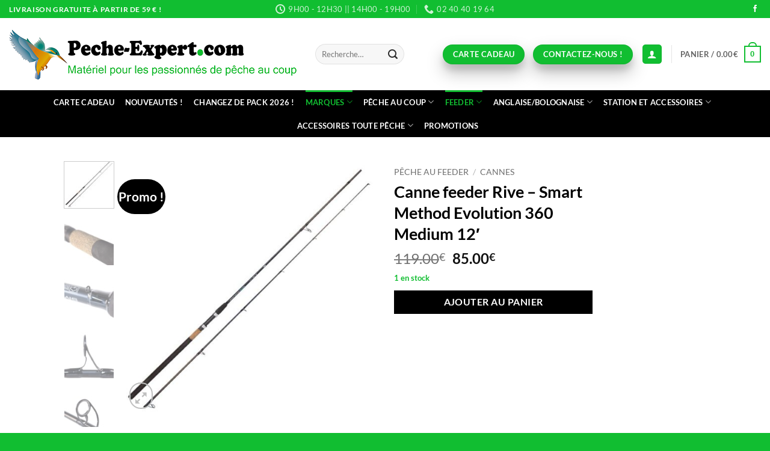

--- FILE ---
content_type: text/html; charset=UTF-8
request_url: https://www.peche-expert.com/produit/canne-feeder-rive-smart-method-evolution-360-medium-12/
body_size: 44284
content:
<!DOCTYPE html>
<html lang="fr-FR" class="loading-site no-js">
<head>
	<meta charset="UTF-8" />
	<link rel="profile" href="http://gmpg.org/xfn/11" />
	<link rel="pingback" href="https://www.peche-expert.com/xmlrpc.php" />

					<script>document.documentElement.className = document.documentElement.className + ' yes-js js_active js'</script>
			<script>(function(html){html.className = html.className.replace(/\bno-js\b/,'js')})(document.documentElement);</script>
<meta name='robots' content='index, follow, max-image-preview:large, max-snippet:-1, max-video-preview:-1' />

<!-- Google Tag Manager for WordPress by gtm4wp.com -->
<script data-cfasync="false" data-pagespeed-no-defer>
	var gtm4wp_datalayer_name = "dataLayer";
	var dataLayer = dataLayer || [];
	const gtm4wp_use_sku_instead = 0;
	const gtm4wp_currency = 'EUR';
	const gtm4wp_product_per_impression = 10;
	const gtm4wp_clear_ecommerce = false;
	const gtm4wp_datalayer_max_timeout = 2000;

	const gtm4wp_scrollerscript_debugmode         = false;
	const gtm4wp_scrollerscript_callbacktime      = 100;
	const gtm4wp_scrollerscript_readerlocation    = 150;
	const gtm4wp_scrollerscript_contentelementid  = "content";
	const gtm4wp_scrollerscript_scannertime       = 60;
</script>
<!-- End Google Tag Manager for WordPress by gtm4wp.com --><meta name="viewport" content="width=device-width, initial-scale=1" />
	<!-- This site is optimized with the Yoast SEO Premium plugin v24.2 (Yoast SEO v26.7) - https://yoast.com/wordpress/plugins/seo/ -->
	<title>Canne feeder Rive - Smart Method Evolution 360 Medium 12&#039; - Pêche Expert</title>
	<meta name="description" content="PECHE-EXPERT - 017865 - Ces cannes FEEDERS “SMART METHOD EVOLUTION” ont été conçues pour toutes les pêches de gros poissons au feeder et au method." />
	<link rel="canonical" href="https://www.peche-expert.com/produit/canne-feeder-rive-smart-method-evolution-360-medium-12/" />
	<meta property="og:locale" content="fr_FR" />
	<meta property="og:type" content="article" />
	<meta property="og:title" content="Canne feeder Rive - Smart Method Evolution 360 Medium 12&#039;" />
	<meta property="og:description" content="Pêche Expert, spécialiste de la pêche au coup. Matériel pour les passionnés de pêche au coup, pêche feeder, pêche à l&#039;anglaise et à la bolognaise, pêche à la grande canne" />
	<meta property="og:url" content="https://www.peche-expert.com/produit/canne-feeder-rive-smart-method-evolution-360-medium-12/" />
	<meta property="og:site_name" content="Pêche Expert" />
	<meta property="article:publisher" content="https://www.facebook.com/peche.expert" />
	<meta property="article:modified_time" content="2025-11-01T16:06:00+00:00" />
	<meta property="og:image" content="https://www.peche-expert.com/wp-content/uploads/2023/04/017870-canne-ffeder-smart-method.jpg" />
	<meta property="og:image:width" content="600" />
	<meta property="og:image:height" content="600" />
	<meta property="og:image:type" content="image/jpeg" />
	<meta name="twitter:card" content="summary_large_image" />
	<meta name="twitter:label1" content="Durée de lecture estimée" />
	<meta name="twitter:data1" content="1 minute" />
	<script type="application/ld+json" class="yoast-schema-graph">{"@context":"https://schema.org","@graph":[{"@type":"WebPage","@id":"https://www.peche-expert.com/produit/canne-feeder-rive-smart-method-evolution-360-medium-12/","url":"https://www.peche-expert.com/produit/canne-feeder-rive-smart-method-evolution-360-medium-12/","name":"Canne feeder Rive - Smart Method Evolution 360 Medium 12' - Pêche Expert","isPartOf":{"@id":"https://www.peche-expert.com/#website"},"primaryImageOfPage":{"@id":"https://www.peche-expert.com/produit/canne-feeder-rive-smart-method-evolution-360-medium-12/#primaryimage"},"image":{"@id":"https://www.peche-expert.com/produit/canne-feeder-rive-smart-method-evolution-360-medium-12/#primaryimage"},"thumbnailUrl":"https://www.peche-expert.com/wp-content/uploads/2023/04/017870-canne-ffeder-smart-method.jpg","datePublished":"2023-04-19T08:54:27+00:00","dateModified":"2025-11-01T16:06:00+00:00","description":"PECHE-EXPERT - 017865 - Ces cannes FEEDERS “SMART METHOD EVOLUTION” ont été conçues pour toutes les pêches de gros poissons au feeder et au method.","breadcrumb":{"@id":"https://www.peche-expert.com/produit/canne-feeder-rive-smart-method-evolution-360-medium-12/#breadcrumb"},"inLanguage":"fr-FR","potentialAction":[{"@type":"ReadAction","target":["https://www.peche-expert.com/produit/canne-feeder-rive-smart-method-evolution-360-medium-12/"]}]},{"@type":"ImageObject","inLanguage":"fr-FR","@id":"https://www.peche-expert.com/produit/canne-feeder-rive-smart-method-evolution-360-medium-12/#primaryimage","url":"https://www.peche-expert.com/wp-content/uploads/2023/04/017870-canne-ffeder-smart-method.jpg","contentUrl":"https://www.peche-expert.com/wp-content/uploads/2023/04/017870-canne-ffeder-smart-method.jpg","width":600,"height":600,"caption":"canne feeder smart method evolution pêche expert rive"},{"@type":"BreadcrumbList","@id":"https://www.peche-expert.com/produit/canne-feeder-rive-smart-method-evolution-360-medium-12/#breadcrumb","itemListElement":[{"@type":"ListItem","position":1,"name":"Accueil","item":"https://www.peche-expert.com/"},{"@type":"ListItem","position":2,"name":"Boutique Pêche Expert","item":"https://www.peche-expert.com/boutique-peche-expert/"},{"@type":"ListItem","position":3,"name":"Canne feeder Rive &#8211; Smart Method Evolution 360 Medium 12&prime;"}]},{"@type":"WebSite","@id":"https://www.peche-expert.com/#website","url":"https://www.peche-expert.com/","name":"Pêche Expert, spécialiste de la pêche au coup","description":"Pour les passionnés de pêche au coup","publisher":{"@id":"https://www.peche-expert.com/#organization"},"alternateName":"Matériel pour les passionnés de pêche au coup, pêche feeder","potentialAction":[{"@type":"SearchAction","target":{"@type":"EntryPoint","urlTemplate":"https://www.peche-expert.com/?s={search_term_string}"},"query-input":{"@type":"PropertyValueSpecification","valueRequired":true,"valueName":"search_term_string"}}],"inLanguage":"fr-FR"},{"@type":"Organization","@id":"https://www.peche-expert.com/#organization","name":"Pêche Expert, Matériel pour les passionnés de pêche au coup","alternateName":"Matériel pour les passionnés de pêche au coup, pêche feeder","url":"https://www.peche-expert.com/","logo":{"@type":"ImageObject","inLanguage":"fr-FR","@id":"https://www.peche-expert.com/#/schema/logo/image/","url":"https://www.peche-expert.com/wp-content/uploads/2023/06/logo-peche-expert-peche-au-coup-materiel-peche.jpg","contentUrl":"https://www.peche-expert.com/wp-content/uploads/2023/06/logo-peche-expert-peche-au-coup-materiel-peche.jpg","width":1000,"height":1000,"caption":"Pêche Expert, Matériel pour les passionnés de pêche au coup"},"image":{"@id":"https://www.peche-expert.com/#/schema/logo/image/"},"sameAs":["https://www.facebook.com/peche.expert"]}]}</script>
	<!-- / Yoast SEO Premium plugin. -->


<link rel='dns-prefetch' href='//cdn.jsdelivr.net' />
<link rel='prefetch' href='https://www.peche-expert.com/wp-content/themes/flatsome/assets/js/flatsome.js?ver=e2eddd6c228105dac048' />
<link rel='prefetch' href='https://www.peche-expert.com/wp-content/themes/flatsome/assets/js/chunk.slider.js?ver=3.20.4' />
<link rel='prefetch' href='https://www.peche-expert.com/wp-content/themes/flatsome/assets/js/chunk.popups.js?ver=3.20.4' />
<link rel='prefetch' href='https://www.peche-expert.com/wp-content/themes/flatsome/assets/js/chunk.tooltips.js?ver=3.20.4' />
<link rel='prefetch' href='https://www.peche-expert.com/wp-content/themes/flatsome/assets/js/woocommerce.js?ver=1c9be63d628ff7c3ff4c' />
<link rel="alternate" type="application/rss+xml" title="Pêche Expert &raquo; Flux" href="https://www.peche-expert.com/feed/" />
<link rel="alternate" type="application/rss+xml" title="Pêche Expert &raquo; Flux des commentaires" href="https://www.peche-expert.com/comments/feed/" />
<link rel="alternate" type="application/rss+xml" title="Pêche Expert &raquo; Canne feeder Rive &#8211; Smart Method Evolution 360 Medium 12&prime; Flux des commentaires" href="https://www.peche-expert.com/produit/canne-feeder-rive-smart-method-evolution-360-medium-12/feed/" />
<link rel="alternate" title="oEmbed (JSON)" type="application/json+oembed" href="https://www.peche-expert.com/wp-json/oembed/1.0/embed?url=https%3A%2F%2Fwww.peche-expert.com%2Fproduit%2Fcanne-feeder-rive-smart-method-evolution-360-medium-12%2F" />
<link rel="alternate" title="oEmbed (XML)" type="text/xml+oembed" href="https://www.peche-expert.com/wp-json/oembed/1.0/embed?url=https%3A%2F%2Fwww.peche-expert.com%2Fproduit%2Fcanne-feeder-rive-smart-method-evolution-360-medium-12%2F&#038;format=xml" />
<style id='wp-img-auto-sizes-contain-inline-css' type='text/css'>
img:is([sizes=auto i],[sizes^="auto," i]){contain-intrinsic-size:3000px 1500px}
/*# sourceURL=wp-img-auto-sizes-contain-inline-css */
</style>
<link rel='stylesheet' id='alma-widget-block-frontend-css' href='https://www.peche-expert.com/wp-content/plugins/alma-gateway-for-woocommerce//build/alma-widget-block/alma-widget-block-view.css?ver=5.16.1' type='text/css' media='all' />
<link rel='stylesheet' id='alma-widget-block-frontend-cdn-css' href='https://cdn.jsdelivr.net/npm/@alma/widgets@4.X.X/dist/widgets.min.css?ver=4.x.x' type='text/css' media='all' />
<style id='wp-emoji-styles-inline-css' type='text/css'>

	img.wp-smiley, img.emoji {
		display: inline !important;
		border: none !important;
		box-shadow: none !important;
		height: 1em !important;
		width: 1em !important;
		margin: 0 0.07em !important;
		vertical-align: -0.1em !important;
		background: none !important;
		padding: 0 !important;
	}
/*# sourceURL=wp-emoji-styles-inline-css */
</style>
<style id='wp-block-library-inline-css' type='text/css'>
:root{--wp-block-synced-color:#7a00df;--wp-block-synced-color--rgb:122,0,223;--wp-bound-block-color:var(--wp-block-synced-color);--wp-editor-canvas-background:#ddd;--wp-admin-theme-color:#007cba;--wp-admin-theme-color--rgb:0,124,186;--wp-admin-theme-color-darker-10:#006ba1;--wp-admin-theme-color-darker-10--rgb:0,107,160.5;--wp-admin-theme-color-darker-20:#005a87;--wp-admin-theme-color-darker-20--rgb:0,90,135;--wp-admin-border-width-focus:2px}@media (min-resolution:192dpi){:root{--wp-admin-border-width-focus:1.5px}}.wp-element-button{cursor:pointer}:root .has-very-light-gray-background-color{background-color:#eee}:root .has-very-dark-gray-background-color{background-color:#313131}:root .has-very-light-gray-color{color:#eee}:root .has-very-dark-gray-color{color:#313131}:root .has-vivid-green-cyan-to-vivid-cyan-blue-gradient-background{background:linear-gradient(135deg,#00d084,#0693e3)}:root .has-purple-crush-gradient-background{background:linear-gradient(135deg,#34e2e4,#4721fb 50%,#ab1dfe)}:root .has-hazy-dawn-gradient-background{background:linear-gradient(135deg,#faaca8,#dad0ec)}:root .has-subdued-olive-gradient-background{background:linear-gradient(135deg,#fafae1,#67a671)}:root .has-atomic-cream-gradient-background{background:linear-gradient(135deg,#fdd79a,#004a59)}:root .has-nightshade-gradient-background{background:linear-gradient(135deg,#330968,#31cdcf)}:root .has-midnight-gradient-background{background:linear-gradient(135deg,#020381,#2874fc)}:root{--wp--preset--font-size--normal:16px;--wp--preset--font-size--huge:42px}.has-regular-font-size{font-size:1em}.has-larger-font-size{font-size:2.625em}.has-normal-font-size{font-size:var(--wp--preset--font-size--normal)}.has-huge-font-size{font-size:var(--wp--preset--font-size--huge)}.has-text-align-center{text-align:center}.has-text-align-left{text-align:left}.has-text-align-right{text-align:right}.has-fit-text{white-space:nowrap!important}#end-resizable-editor-section{display:none}.aligncenter{clear:both}.items-justified-left{justify-content:flex-start}.items-justified-center{justify-content:center}.items-justified-right{justify-content:flex-end}.items-justified-space-between{justify-content:space-between}.screen-reader-text{border:0;clip-path:inset(50%);height:1px;margin:-1px;overflow:hidden;padding:0;position:absolute;width:1px;word-wrap:normal!important}.screen-reader-text:focus{background-color:#ddd;clip-path:none;color:#444;display:block;font-size:1em;height:auto;left:5px;line-height:normal;padding:15px 23px 14px;text-decoration:none;top:5px;width:auto;z-index:100000}html :where(.has-border-color){border-style:solid}html :where([style*=border-top-color]){border-top-style:solid}html :where([style*=border-right-color]){border-right-style:solid}html :where([style*=border-bottom-color]){border-bottom-style:solid}html :where([style*=border-left-color]){border-left-style:solid}html :where([style*=border-width]){border-style:solid}html :where([style*=border-top-width]){border-top-style:solid}html :where([style*=border-right-width]){border-right-style:solid}html :where([style*=border-bottom-width]){border-bottom-style:solid}html :where([style*=border-left-width]){border-left-style:solid}html :where(img[class*=wp-image-]){height:auto;max-width:100%}:where(figure){margin:0 0 1em}html :where(.is-position-sticky){--wp-admin--admin-bar--position-offset:var(--wp-admin--admin-bar--height,0px)}@media screen and (max-width:600px){html :where(.is-position-sticky){--wp-admin--admin-bar--position-offset:0px}}

/*# sourceURL=wp-block-library-inline-css */
</style><link rel='stylesheet' id='wc-blocks-style-css' href='https://www.peche-expert.com/wp-content/plugins/woocommerce/assets/client/blocks/wc-blocks.css?ver=wc-10.4.3' type='text/css' media='all' />
<link rel='stylesheet' id='jquery-selectBox-css' href='https://www.peche-expert.com/wp-content/plugins/yith-woocommerce-wishlist/assets/css/jquery.selectBox.css?ver=1.2.0' type='text/css' media='all' />
<link rel='stylesheet' id='woocommerce_prettyPhoto_css-css' href='//www.peche-expert.com/wp-content/plugins/woocommerce/assets/css/prettyPhoto.css?ver=3.1.6' type='text/css' media='all' />
<link rel='stylesheet' id='yith-wcwl-main-css' href='https://www.peche-expert.com/wp-content/plugins/yith-woocommerce-wishlist/assets/css/style.css?ver=4.11.0' type='text/css' media='all' />
<style id='yith-wcwl-main-inline-css' type='text/css'>
 :root { --rounded-corners-radius: 16px; --color-add-to-cart-background: #333333; --color-add-to-cart-text: #FFFFFF; --color-add-to-cart-border: #333333; --color-add-to-cart-background-hover: #4F4F4F; --color-add-to-cart-text-hover: #FFFFFF; --color-add-to-cart-border-hover: #4F4F4F; --add-to-cart-rounded-corners-radius: 16px; --color-button-style-1-background: #333333; --color-button-style-1-text: #FFFFFF; --color-button-style-1-border: #333333; --color-button-style-1-background-hover: #4F4F4F; --color-button-style-1-text-hover: #FFFFFF; --color-button-style-1-border-hover: #4F4F4F; --color-button-style-2-background: #333333; --color-button-style-2-text: #FFFFFF; --color-button-style-2-border: #333333; --color-button-style-2-background-hover: #4F4F4F; --color-button-style-2-text-hover: #FFFFFF; --color-button-style-2-border-hover: #4F4F4F; --color-wishlist-table-background: #FFFFFF; --color-wishlist-table-text: #6d6c6c; --color-wishlist-table-border: #FFFFFF; --color-headers-background: #F4F4F4; --color-share-button-color: #FFFFFF; --color-share-button-color-hover: #FFFFFF; --color-fb-button-background: #39599E; --color-fb-button-background-hover: #595A5A; --color-tw-button-background: #45AFE2; --color-tw-button-background-hover: #595A5A; --color-pr-button-background: #AB2E31; --color-pr-button-background-hover: #595A5A; --color-em-button-background: #FBB102; --color-em-button-background-hover: #595A5A; --color-wa-button-background: #00A901; --color-wa-button-background-hover: #595A5A; --feedback-duration: 3s } 
 :root { --rounded-corners-radius: 16px; --color-add-to-cart-background: #333333; --color-add-to-cart-text: #FFFFFF; --color-add-to-cart-border: #333333; --color-add-to-cart-background-hover: #4F4F4F; --color-add-to-cart-text-hover: #FFFFFF; --color-add-to-cart-border-hover: #4F4F4F; --add-to-cart-rounded-corners-radius: 16px; --color-button-style-1-background: #333333; --color-button-style-1-text: #FFFFFF; --color-button-style-1-border: #333333; --color-button-style-1-background-hover: #4F4F4F; --color-button-style-1-text-hover: #FFFFFF; --color-button-style-1-border-hover: #4F4F4F; --color-button-style-2-background: #333333; --color-button-style-2-text: #FFFFFF; --color-button-style-2-border: #333333; --color-button-style-2-background-hover: #4F4F4F; --color-button-style-2-text-hover: #FFFFFF; --color-button-style-2-border-hover: #4F4F4F; --color-wishlist-table-background: #FFFFFF; --color-wishlist-table-text: #6d6c6c; --color-wishlist-table-border: #FFFFFF; --color-headers-background: #F4F4F4; --color-share-button-color: #FFFFFF; --color-share-button-color-hover: #FFFFFF; --color-fb-button-background: #39599E; --color-fb-button-background-hover: #595A5A; --color-tw-button-background: #45AFE2; --color-tw-button-background-hover: #595A5A; --color-pr-button-background: #AB2E31; --color-pr-button-background-hover: #595A5A; --color-em-button-background: #FBB102; --color-em-button-background-hover: #595A5A; --color-wa-button-background: #00A901; --color-wa-button-background-hover: #595A5A; --feedback-duration: 3s } 
 :root { --rounded-corners-radius: 16px; --color-add-to-cart-background: #333333; --color-add-to-cart-text: #FFFFFF; --color-add-to-cart-border: #333333; --color-add-to-cart-background-hover: #4F4F4F; --color-add-to-cart-text-hover: #FFFFFF; --color-add-to-cart-border-hover: #4F4F4F; --add-to-cart-rounded-corners-radius: 16px; --color-button-style-1-background: #333333; --color-button-style-1-text: #FFFFFF; --color-button-style-1-border: #333333; --color-button-style-1-background-hover: #4F4F4F; --color-button-style-1-text-hover: #FFFFFF; --color-button-style-1-border-hover: #4F4F4F; --color-button-style-2-background: #333333; --color-button-style-2-text: #FFFFFF; --color-button-style-2-border: #333333; --color-button-style-2-background-hover: #4F4F4F; --color-button-style-2-text-hover: #FFFFFF; --color-button-style-2-border-hover: #4F4F4F; --color-wishlist-table-background: #FFFFFF; --color-wishlist-table-text: #6d6c6c; --color-wishlist-table-border: #FFFFFF; --color-headers-background: #F4F4F4; --color-share-button-color: #FFFFFF; --color-share-button-color-hover: #FFFFFF; --color-fb-button-background: #39599E; --color-fb-button-background-hover: #595A5A; --color-tw-button-background: #45AFE2; --color-tw-button-background-hover: #595A5A; --color-pr-button-background: #AB2E31; --color-pr-button-background-hover: #595A5A; --color-em-button-background: #FBB102; --color-em-button-background-hover: #595A5A; --color-wa-button-background: #00A901; --color-wa-button-background-hover: #595A5A; --feedback-duration: 3s } 
 :root { --rounded-corners-radius: 16px; --color-add-to-cart-background: #333333; --color-add-to-cart-text: #FFFFFF; --color-add-to-cart-border: #333333; --color-add-to-cart-background-hover: #4F4F4F; --color-add-to-cart-text-hover: #FFFFFF; --color-add-to-cart-border-hover: #4F4F4F; --add-to-cart-rounded-corners-radius: 16px; --color-button-style-1-background: #333333; --color-button-style-1-text: #FFFFFF; --color-button-style-1-border: #333333; --color-button-style-1-background-hover: #4F4F4F; --color-button-style-1-text-hover: #FFFFFF; --color-button-style-1-border-hover: #4F4F4F; --color-button-style-2-background: #333333; --color-button-style-2-text: #FFFFFF; --color-button-style-2-border: #333333; --color-button-style-2-background-hover: #4F4F4F; --color-button-style-2-text-hover: #FFFFFF; --color-button-style-2-border-hover: #4F4F4F; --color-wishlist-table-background: #FFFFFF; --color-wishlist-table-text: #6d6c6c; --color-wishlist-table-border: #FFFFFF; --color-headers-background: #F4F4F4; --color-share-button-color: #FFFFFF; --color-share-button-color-hover: #FFFFFF; --color-fb-button-background: #39599E; --color-fb-button-background-hover: #595A5A; --color-tw-button-background: #45AFE2; --color-tw-button-background-hover: #595A5A; --color-pr-button-background: #AB2E31; --color-pr-button-background-hover: #595A5A; --color-em-button-background: #FBB102; --color-em-button-background-hover: #595A5A; --color-wa-button-background: #00A901; --color-wa-button-background-hover: #595A5A; --feedback-duration: 3s } 
 :root { --rounded-corners-radius: 16px; --color-add-to-cart-background: #333333; --color-add-to-cart-text: #FFFFFF; --color-add-to-cart-border: #333333; --color-add-to-cart-background-hover: #4F4F4F; --color-add-to-cart-text-hover: #FFFFFF; --color-add-to-cart-border-hover: #4F4F4F; --add-to-cart-rounded-corners-radius: 16px; --color-button-style-1-background: #333333; --color-button-style-1-text: #FFFFFF; --color-button-style-1-border: #333333; --color-button-style-1-background-hover: #4F4F4F; --color-button-style-1-text-hover: #FFFFFF; --color-button-style-1-border-hover: #4F4F4F; --color-button-style-2-background: #333333; --color-button-style-2-text: #FFFFFF; --color-button-style-2-border: #333333; --color-button-style-2-background-hover: #4F4F4F; --color-button-style-2-text-hover: #FFFFFF; --color-button-style-2-border-hover: #4F4F4F; --color-wishlist-table-background: #FFFFFF; --color-wishlist-table-text: #6d6c6c; --color-wishlist-table-border: #FFFFFF; --color-headers-background: #F4F4F4; --color-share-button-color: #FFFFFF; --color-share-button-color-hover: #FFFFFF; --color-fb-button-background: #39599E; --color-fb-button-background-hover: #595A5A; --color-tw-button-background: #45AFE2; --color-tw-button-background-hover: #595A5A; --color-pr-button-background: #AB2E31; --color-pr-button-background-hover: #595A5A; --color-em-button-background: #FBB102; --color-em-button-background-hover: #595A5A; --color-wa-button-background: #00A901; --color-wa-button-background-hover: #595A5A; --feedback-duration: 3s } 
 :root { --rounded-corners-radius: 16px; --color-add-to-cart-background: #333333; --color-add-to-cart-text: #FFFFFF; --color-add-to-cart-border: #333333; --color-add-to-cart-background-hover: #4F4F4F; --color-add-to-cart-text-hover: #FFFFFF; --color-add-to-cart-border-hover: #4F4F4F; --add-to-cart-rounded-corners-radius: 16px; --color-button-style-1-background: #333333; --color-button-style-1-text: #FFFFFF; --color-button-style-1-border: #333333; --color-button-style-1-background-hover: #4F4F4F; --color-button-style-1-text-hover: #FFFFFF; --color-button-style-1-border-hover: #4F4F4F; --color-button-style-2-background: #333333; --color-button-style-2-text: #FFFFFF; --color-button-style-2-border: #333333; --color-button-style-2-background-hover: #4F4F4F; --color-button-style-2-text-hover: #FFFFFF; --color-button-style-2-border-hover: #4F4F4F; --color-wishlist-table-background: #FFFFFF; --color-wishlist-table-text: #6d6c6c; --color-wishlist-table-border: #FFFFFF; --color-headers-background: #F4F4F4; --color-share-button-color: #FFFFFF; --color-share-button-color-hover: #FFFFFF; --color-fb-button-background: #39599E; --color-fb-button-background-hover: #595A5A; --color-tw-button-background: #45AFE2; --color-tw-button-background-hover: #595A5A; --color-pr-button-background: #AB2E31; --color-pr-button-background-hover: #595A5A; --color-em-button-background: #FBB102; --color-em-button-background-hover: #595A5A; --color-wa-button-background: #00A901; --color-wa-button-background-hover: #595A5A; --feedback-duration: 3s } 
 :root { --rounded-corners-radius: 16px; --color-add-to-cart-background: #333333; --color-add-to-cart-text: #FFFFFF; --color-add-to-cart-border: #333333; --color-add-to-cart-background-hover: #4F4F4F; --color-add-to-cart-text-hover: #FFFFFF; --color-add-to-cart-border-hover: #4F4F4F; --add-to-cart-rounded-corners-radius: 16px; --color-button-style-1-background: #333333; --color-button-style-1-text: #FFFFFF; --color-button-style-1-border: #333333; --color-button-style-1-background-hover: #4F4F4F; --color-button-style-1-text-hover: #FFFFFF; --color-button-style-1-border-hover: #4F4F4F; --color-button-style-2-background: #333333; --color-button-style-2-text: #FFFFFF; --color-button-style-2-border: #333333; --color-button-style-2-background-hover: #4F4F4F; --color-button-style-2-text-hover: #FFFFFF; --color-button-style-2-border-hover: #4F4F4F; --color-wishlist-table-background: #FFFFFF; --color-wishlist-table-text: #6d6c6c; --color-wishlist-table-border: #FFFFFF; --color-headers-background: #F4F4F4; --color-share-button-color: #FFFFFF; --color-share-button-color-hover: #FFFFFF; --color-fb-button-background: #39599E; --color-fb-button-background-hover: #595A5A; --color-tw-button-background: #45AFE2; --color-tw-button-background-hover: #595A5A; --color-pr-button-background: #AB2E31; --color-pr-button-background-hover: #595A5A; --color-em-button-background: #FBB102; --color-em-button-background-hover: #595A5A; --color-wa-button-background: #00A901; --color-wa-button-background-hover: #595A5A; --feedback-duration: 3s } 
 :root { --rounded-corners-radius: 16px; --color-add-to-cart-background: #333333; --color-add-to-cart-text: #FFFFFF; --color-add-to-cart-border: #333333; --color-add-to-cart-background-hover: #4F4F4F; --color-add-to-cart-text-hover: #FFFFFF; --color-add-to-cart-border-hover: #4F4F4F; --add-to-cart-rounded-corners-radius: 16px; --color-button-style-1-background: #333333; --color-button-style-1-text: #FFFFFF; --color-button-style-1-border: #333333; --color-button-style-1-background-hover: #4F4F4F; --color-button-style-1-text-hover: #FFFFFF; --color-button-style-1-border-hover: #4F4F4F; --color-button-style-2-background: #333333; --color-button-style-2-text: #FFFFFF; --color-button-style-2-border: #333333; --color-button-style-2-background-hover: #4F4F4F; --color-button-style-2-text-hover: #FFFFFF; --color-button-style-2-border-hover: #4F4F4F; --color-wishlist-table-background: #FFFFFF; --color-wishlist-table-text: #6d6c6c; --color-wishlist-table-border: #FFFFFF; --color-headers-background: #F4F4F4; --color-share-button-color: #FFFFFF; --color-share-button-color-hover: #FFFFFF; --color-fb-button-background: #39599E; --color-fb-button-background-hover: #595A5A; --color-tw-button-background: #45AFE2; --color-tw-button-background-hover: #595A5A; --color-pr-button-background: #AB2E31; --color-pr-button-background-hover: #595A5A; --color-em-button-background: #FBB102; --color-em-button-background-hover: #595A5A; --color-wa-button-background: #00A901; --color-wa-button-background-hover: #595A5A; --feedback-duration: 3s } 
 :root { --rounded-corners-radius: 16px; --color-add-to-cart-background: #333333; --color-add-to-cart-text: #FFFFFF; --color-add-to-cart-border: #333333; --color-add-to-cart-background-hover: #4F4F4F; --color-add-to-cart-text-hover: #FFFFFF; --color-add-to-cart-border-hover: #4F4F4F; --add-to-cart-rounded-corners-radius: 16px; --color-button-style-1-background: #333333; --color-button-style-1-text: #FFFFFF; --color-button-style-1-border: #333333; --color-button-style-1-background-hover: #4F4F4F; --color-button-style-1-text-hover: #FFFFFF; --color-button-style-1-border-hover: #4F4F4F; --color-button-style-2-background: #333333; --color-button-style-2-text: #FFFFFF; --color-button-style-2-border: #333333; --color-button-style-2-background-hover: #4F4F4F; --color-button-style-2-text-hover: #FFFFFF; --color-button-style-2-border-hover: #4F4F4F; --color-wishlist-table-background: #FFFFFF; --color-wishlist-table-text: #6d6c6c; --color-wishlist-table-border: #FFFFFF; --color-headers-background: #F4F4F4; --color-share-button-color: #FFFFFF; --color-share-button-color-hover: #FFFFFF; --color-fb-button-background: #39599E; --color-fb-button-background-hover: #595A5A; --color-tw-button-background: #45AFE2; --color-tw-button-background-hover: #595A5A; --color-pr-button-background: #AB2E31; --color-pr-button-background-hover: #595A5A; --color-em-button-background: #FBB102; --color-em-button-background-hover: #595A5A; --color-wa-button-background: #00A901; --color-wa-button-background-hover: #595A5A; --feedback-duration: 3s } 
/*# sourceURL=yith-wcwl-main-inline-css */
</style>
<style id='global-styles-inline-css' type='text/css'>
:root{--wp--preset--aspect-ratio--square: 1;--wp--preset--aspect-ratio--4-3: 4/3;--wp--preset--aspect-ratio--3-4: 3/4;--wp--preset--aspect-ratio--3-2: 3/2;--wp--preset--aspect-ratio--2-3: 2/3;--wp--preset--aspect-ratio--16-9: 16/9;--wp--preset--aspect-ratio--9-16: 9/16;--wp--preset--color--black: #000000;--wp--preset--color--cyan-bluish-gray: #abb8c3;--wp--preset--color--white: #ffffff;--wp--preset--color--pale-pink: #f78da7;--wp--preset--color--vivid-red: #cf2e2e;--wp--preset--color--luminous-vivid-orange: #ff6900;--wp--preset--color--luminous-vivid-amber: #fcb900;--wp--preset--color--light-green-cyan: #7bdcb5;--wp--preset--color--vivid-green-cyan: #00d084;--wp--preset--color--pale-cyan-blue: #8ed1fc;--wp--preset--color--vivid-cyan-blue: #0693e3;--wp--preset--color--vivid-purple: #9b51e0;--wp--preset--color--primary: #11be31;--wp--preset--color--secondary: #000000;--wp--preset--color--success: #11be31;--wp--preset--color--alert: #b20000;--wp--preset--gradient--vivid-cyan-blue-to-vivid-purple: linear-gradient(135deg,rgb(6,147,227) 0%,rgb(155,81,224) 100%);--wp--preset--gradient--light-green-cyan-to-vivid-green-cyan: linear-gradient(135deg,rgb(122,220,180) 0%,rgb(0,208,130) 100%);--wp--preset--gradient--luminous-vivid-amber-to-luminous-vivid-orange: linear-gradient(135deg,rgb(252,185,0) 0%,rgb(255,105,0) 100%);--wp--preset--gradient--luminous-vivid-orange-to-vivid-red: linear-gradient(135deg,rgb(255,105,0) 0%,rgb(207,46,46) 100%);--wp--preset--gradient--very-light-gray-to-cyan-bluish-gray: linear-gradient(135deg,rgb(238,238,238) 0%,rgb(169,184,195) 100%);--wp--preset--gradient--cool-to-warm-spectrum: linear-gradient(135deg,rgb(74,234,220) 0%,rgb(151,120,209) 20%,rgb(207,42,186) 40%,rgb(238,44,130) 60%,rgb(251,105,98) 80%,rgb(254,248,76) 100%);--wp--preset--gradient--blush-light-purple: linear-gradient(135deg,rgb(255,206,236) 0%,rgb(152,150,240) 100%);--wp--preset--gradient--blush-bordeaux: linear-gradient(135deg,rgb(254,205,165) 0%,rgb(254,45,45) 50%,rgb(107,0,62) 100%);--wp--preset--gradient--luminous-dusk: linear-gradient(135deg,rgb(255,203,112) 0%,rgb(199,81,192) 50%,rgb(65,88,208) 100%);--wp--preset--gradient--pale-ocean: linear-gradient(135deg,rgb(255,245,203) 0%,rgb(182,227,212) 50%,rgb(51,167,181) 100%);--wp--preset--gradient--electric-grass: linear-gradient(135deg,rgb(202,248,128) 0%,rgb(113,206,126) 100%);--wp--preset--gradient--midnight: linear-gradient(135deg,rgb(2,3,129) 0%,rgb(40,116,252) 100%);--wp--preset--font-size--small: 13px;--wp--preset--font-size--medium: 20px;--wp--preset--font-size--large: 36px;--wp--preset--font-size--x-large: 42px;--wp--preset--spacing--20: 0.44rem;--wp--preset--spacing--30: 0.67rem;--wp--preset--spacing--40: 1rem;--wp--preset--spacing--50: 1.5rem;--wp--preset--spacing--60: 2.25rem;--wp--preset--spacing--70: 3.38rem;--wp--preset--spacing--80: 5.06rem;--wp--preset--shadow--natural: 6px 6px 9px rgba(0, 0, 0, 0.2);--wp--preset--shadow--deep: 12px 12px 50px rgba(0, 0, 0, 0.4);--wp--preset--shadow--sharp: 6px 6px 0px rgba(0, 0, 0, 0.2);--wp--preset--shadow--outlined: 6px 6px 0px -3px rgb(255, 255, 255), 6px 6px rgb(0, 0, 0);--wp--preset--shadow--crisp: 6px 6px 0px rgb(0, 0, 0);}:where(body) { margin: 0; }.wp-site-blocks > .alignleft { float: left; margin-right: 2em; }.wp-site-blocks > .alignright { float: right; margin-left: 2em; }.wp-site-blocks > .aligncenter { justify-content: center; margin-left: auto; margin-right: auto; }:where(.is-layout-flex){gap: 0.5em;}:where(.is-layout-grid){gap: 0.5em;}.is-layout-flow > .alignleft{float: left;margin-inline-start: 0;margin-inline-end: 2em;}.is-layout-flow > .alignright{float: right;margin-inline-start: 2em;margin-inline-end: 0;}.is-layout-flow > .aligncenter{margin-left: auto !important;margin-right: auto !important;}.is-layout-constrained > .alignleft{float: left;margin-inline-start: 0;margin-inline-end: 2em;}.is-layout-constrained > .alignright{float: right;margin-inline-start: 2em;margin-inline-end: 0;}.is-layout-constrained > .aligncenter{margin-left: auto !important;margin-right: auto !important;}.is-layout-constrained > :where(:not(.alignleft):not(.alignright):not(.alignfull)){margin-left: auto !important;margin-right: auto !important;}body .is-layout-flex{display: flex;}.is-layout-flex{flex-wrap: wrap;align-items: center;}.is-layout-flex > :is(*, div){margin: 0;}body .is-layout-grid{display: grid;}.is-layout-grid > :is(*, div){margin: 0;}body{padding-top: 0px;padding-right: 0px;padding-bottom: 0px;padding-left: 0px;}a:where(:not(.wp-element-button)){text-decoration: none;}:root :where(.wp-element-button, .wp-block-button__link){background-color: #32373c;border-width: 0;color: #fff;font-family: inherit;font-size: inherit;font-style: inherit;font-weight: inherit;letter-spacing: inherit;line-height: inherit;padding-top: calc(0.667em + 2px);padding-right: calc(1.333em + 2px);padding-bottom: calc(0.667em + 2px);padding-left: calc(1.333em + 2px);text-decoration: none;text-transform: inherit;}.has-black-color{color: var(--wp--preset--color--black) !important;}.has-cyan-bluish-gray-color{color: var(--wp--preset--color--cyan-bluish-gray) !important;}.has-white-color{color: var(--wp--preset--color--white) !important;}.has-pale-pink-color{color: var(--wp--preset--color--pale-pink) !important;}.has-vivid-red-color{color: var(--wp--preset--color--vivid-red) !important;}.has-luminous-vivid-orange-color{color: var(--wp--preset--color--luminous-vivid-orange) !important;}.has-luminous-vivid-amber-color{color: var(--wp--preset--color--luminous-vivid-amber) !important;}.has-light-green-cyan-color{color: var(--wp--preset--color--light-green-cyan) !important;}.has-vivid-green-cyan-color{color: var(--wp--preset--color--vivid-green-cyan) !important;}.has-pale-cyan-blue-color{color: var(--wp--preset--color--pale-cyan-blue) !important;}.has-vivid-cyan-blue-color{color: var(--wp--preset--color--vivid-cyan-blue) !important;}.has-vivid-purple-color{color: var(--wp--preset--color--vivid-purple) !important;}.has-primary-color{color: var(--wp--preset--color--primary) !important;}.has-secondary-color{color: var(--wp--preset--color--secondary) !important;}.has-success-color{color: var(--wp--preset--color--success) !important;}.has-alert-color{color: var(--wp--preset--color--alert) !important;}.has-black-background-color{background-color: var(--wp--preset--color--black) !important;}.has-cyan-bluish-gray-background-color{background-color: var(--wp--preset--color--cyan-bluish-gray) !important;}.has-white-background-color{background-color: var(--wp--preset--color--white) !important;}.has-pale-pink-background-color{background-color: var(--wp--preset--color--pale-pink) !important;}.has-vivid-red-background-color{background-color: var(--wp--preset--color--vivid-red) !important;}.has-luminous-vivid-orange-background-color{background-color: var(--wp--preset--color--luminous-vivid-orange) !important;}.has-luminous-vivid-amber-background-color{background-color: var(--wp--preset--color--luminous-vivid-amber) !important;}.has-light-green-cyan-background-color{background-color: var(--wp--preset--color--light-green-cyan) !important;}.has-vivid-green-cyan-background-color{background-color: var(--wp--preset--color--vivid-green-cyan) !important;}.has-pale-cyan-blue-background-color{background-color: var(--wp--preset--color--pale-cyan-blue) !important;}.has-vivid-cyan-blue-background-color{background-color: var(--wp--preset--color--vivid-cyan-blue) !important;}.has-vivid-purple-background-color{background-color: var(--wp--preset--color--vivid-purple) !important;}.has-primary-background-color{background-color: var(--wp--preset--color--primary) !important;}.has-secondary-background-color{background-color: var(--wp--preset--color--secondary) !important;}.has-success-background-color{background-color: var(--wp--preset--color--success) !important;}.has-alert-background-color{background-color: var(--wp--preset--color--alert) !important;}.has-black-border-color{border-color: var(--wp--preset--color--black) !important;}.has-cyan-bluish-gray-border-color{border-color: var(--wp--preset--color--cyan-bluish-gray) !important;}.has-white-border-color{border-color: var(--wp--preset--color--white) !important;}.has-pale-pink-border-color{border-color: var(--wp--preset--color--pale-pink) !important;}.has-vivid-red-border-color{border-color: var(--wp--preset--color--vivid-red) !important;}.has-luminous-vivid-orange-border-color{border-color: var(--wp--preset--color--luminous-vivid-orange) !important;}.has-luminous-vivid-amber-border-color{border-color: var(--wp--preset--color--luminous-vivid-amber) !important;}.has-light-green-cyan-border-color{border-color: var(--wp--preset--color--light-green-cyan) !important;}.has-vivid-green-cyan-border-color{border-color: var(--wp--preset--color--vivid-green-cyan) !important;}.has-pale-cyan-blue-border-color{border-color: var(--wp--preset--color--pale-cyan-blue) !important;}.has-vivid-cyan-blue-border-color{border-color: var(--wp--preset--color--vivid-cyan-blue) !important;}.has-vivid-purple-border-color{border-color: var(--wp--preset--color--vivid-purple) !important;}.has-primary-border-color{border-color: var(--wp--preset--color--primary) !important;}.has-secondary-border-color{border-color: var(--wp--preset--color--secondary) !important;}.has-success-border-color{border-color: var(--wp--preset--color--success) !important;}.has-alert-border-color{border-color: var(--wp--preset--color--alert) !important;}.has-vivid-cyan-blue-to-vivid-purple-gradient-background{background: var(--wp--preset--gradient--vivid-cyan-blue-to-vivid-purple) !important;}.has-light-green-cyan-to-vivid-green-cyan-gradient-background{background: var(--wp--preset--gradient--light-green-cyan-to-vivid-green-cyan) !important;}.has-luminous-vivid-amber-to-luminous-vivid-orange-gradient-background{background: var(--wp--preset--gradient--luminous-vivid-amber-to-luminous-vivid-orange) !important;}.has-luminous-vivid-orange-to-vivid-red-gradient-background{background: var(--wp--preset--gradient--luminous-vivid-orange-to-vivid-red) !important;}.has-very-light-gray-to-cyan-bluish-gray-gradient-background{background: var(--wp--preset--gradient--very-light-gray-to-cyan-bluish-gray) !important;}.has-cool-to-warm-spectrum-gradient-background{background: var(--wp--preset--gradient--cool-to-warm-spectrum) !important;}.has-blush-light-purple-gradient-background{background: var(--wp--preset--gradient--blush-light-purple) !important;}.has-blush-bordeaux-gradient-background{background: var(--wp--preset--gradient--blush-bordeaux) !important;}.has-luminous-dusk-gradient-background{background: var(--wp--preset--gradient--luminous-dusk) !important;}.has-pale-ocean-gradient-background{background: var(--wp--preset--gradient--pale-ocean) !important;}.has-electric-grass-gradient-background{background: var(--wp--preset--gradient--electric-grass) !important;}.has-midnight-gradient-background{background: var(--wp--preset--gradient--midnight) !important;}.has-small-font-size{font-size: var(--wp--preset--font-size--small) !important;}.has-medium-font-size{font-size: var(--wp--preset--font-size--medium) !important;}.has-large-font-size{font-size: var(--wp--preset--font-size--large) !important;}.has-x-large-font-size{font-size: var(--wp--preset--font-size--x-large) !important;}
/*# sourceURL=global-styles-inline-css */
</style>

<link rel='stylesheet' id='contact-form-7-css' href='https://www.peche-expert.com/wp-content/plugins/contact-form-7/includes/css/styles.css?ver=6.1.4' type='text/css' media='all' />
<link rel='stylesheet' id='photoswipe-css' href='https://www.peche-expert.com/wp-content/plugins/woocommerce/assets/css/photoswipe/photoswipe.min.css?ver=10.4.3' type='text/css' media='all' />
<link rel='stylesheet' id='photoswipe-default-skin-css' href='https://www.peche-expert.com/wp-content/plugins/woocommerce/assets/css/photoswipe/default-skin/default-skin.min.css?ver=10.4.3' type='text/css' media='all' />
<style id='woocommerce-inline-inline-css' type='text/css'>
.woocommerce form .form-row .required { visibility: visible; }
/*# sourceURL=woocommerce-inline-inline-css */
</style>
<link rel='stylesheet' id='wp-review-slider-pro-public_combine-css' href='https://www.peche-expert.com/wp-content/plugins/wp-google-places-review-slider/public/css/wprev-public_combine.css?ver=17.7' type='text/css' media='all' />
<link rel='stylesheet' id='brands-styles-css' href='https://www.peche-expert.com/wp-content/plugins/woocommerce/assets/css/brands.css?ver=10.4.3' type='text/css' media='all' />
<link rel='stylesheet' id='flatsome-woocommerce-wishlist-css' href='https://www.peche-expert.com/wp-content/themes/flatsome/inc/integrations/wc-yith-wishlist/wishlist.css?ver=3.20.4' type='text/css' media='all' />
<link rel='stylesheet' id='flatsome-main-css' href='https://www.peche-expert.com/wp-content/themes/flatsome/assets/css/flatsome.css?ver=3.20.4' type='text/css' media='all' />
<style id='flatsome-main-inline-css' type='text/css'>
@font-face {
				font-family: "fl-icons";
				font-display: block;
				src: url(https://www.peche-expert.com/wp-content/themes/flatsome/assets/css/icons/fl-icons.eot?v=3.20.4);
				src:
					url(https://www.peche-expert.com/wp-content/themes/flatsome/assets/css/icons/fl-icons.eot#iefix?v=3.20.4) format("embedded-opentype"),
					url(https://www.peche-expert.com/wp-content/themes/flatsome/assets/css/icons/fl-icons.woff2?v=3.20.4) format("woff2"),
					url(https://www.peche-expert.com/wp-content/themes/flatsome/assets/css/icons/fl-icons.ttf?v=3.20.4) format("truetype"),
					url(https://www.peche-expert.com/wp-content/themes/flatsome/assets/css/icons/fl-icons.woff?v=3.20.4) format("woff"),
					url(https://www.peche-expert.com/wp-content/themes/flatsome/assets/css/icons/fl-icons.svg?v=3.20.4#fl-icons) format("svg");
			}
/*# sourceURL=flatsome-main-inline-css */
</style>
<link rel='stylesheet' id='flatsome-shop-css' href='https://www.peche-expert.com/wp-content/themes/flatsome/assets/css/flatsome-shop.css?ver=3.20.4' type='text/css' media='all' />
<link rel='stylesheet' id='flatsome-style-css' href='https://www.peche-expert.com/wp-content/themes/flatsome-child/style.css?ver=3.0' type='text/css' media='all' />
<link rel='stylesheet' id='cwginstock_frontend_css-css' href='https://www.peche-expert.com/wp-content/plugins/back-in-stock-notifier-for-woocommerce/assets/css/frontend.min.css?ver=6.3.0' type='text/css' media='' />
<link rel='stylesheet' id='cwginstock_bootstrap-css' href='https://www.peche-expert.com/wp-content/plugins/back-in-stock-notifier-for-woocommerce/assets/css/bootstrap.min.css?ver=6.3.0' type='text/css' media='' />
<script type="text/javascript">
            window._nslDOMReady = (function () {
                const executedCallbacks = new Set();
            
                return function (callback) {
                    /**
                    * Third parties might dispatch DOMContentLoaded events, so we need to ensure that we only run our callback once!
                    */
                    if (executedCallbacks.has(callback)) return;
            
                    const wrappedCallback = function () {
                        if (executedCallbacks.has(callback)) return;
                        executedCallbacks.add(callback);
                        callback();
                    };
            
                    if (document.readyState === "complete" || document.readyState === "interactive") {
                        wrappedCallback();
                    } else {
                        document.addEventListener("DOMContentLoaded", wrappedCallback);
                    }
                };
            })();
        </script><script type="text/javascript" src="https://www.peche-expert.com/wp-includes/js/jquery/jquery.min.js?ver=3.7.1" id="jquery-core-js"></script>
<script type="text/javascript" src="https://www.peche-expert.com/wp-includes/js/jquery/jquery-migrate.min.js?ver=3.4.1" id="jquery-migrate-js"></script>
<script type="text/javascript" id="cartbounty-pro-js-extra">
/* <![CDATA[ */
var cartbounty_co = {"save_custom_fields":"1","checkout_fields":"#email, #billing_email, #billing-country, #billing_country, #billing-first_name, #billing_first_name, #billing-last_name, #billing_last_name, #billing-company, #billing_company, #billing-address_1, #billing_address_1, #billing-address_2, #billing_address_2, #billing-city, #billing_city, #billing-state, #billing_state, #billing-postcode, #billing_postcode, #billing-phone, #billing_phone, #shipping-country, #shipping_country, #shipping-first_name, #shipping_first_name, #shipping-last_name, #shipping_last_name, #shipping-company, #shipping_company, #shipping-address_1, #shipping_address_1, #shipping-address_2, #shipping_address_2, #shipping-city, #shipping_city, #shipping-state, #shipping_state, #shipping-postcode, #shipping_postcode, #shipping-phone, #checkbox-control-1, #ship-to-different-address-checkbox, #checkbox-control-0, #createaccount, #checkbox-control-2, #order-notes textarea, #order_comments","custom_email_selectors":".cartbounty-pro-custom-email-field, .login #username, .wpforms-container input[type=\"email\"], .sgpb-form input[type=\"email\"], .pum-container input[type=\"email\"], .nf-form-cont input[type=\"email\"], .wpcf7 input[type=\"email\"], .fluentform input[type=\"email\"], .sib_signup_form input[type=\"email\"], .mailpoet_form input[type=\"email\"], .tnp input[type=\"email\"], .om-element input[type=\"email\"], .om-holder input[type=\"email\"], .poptin-popup input[type=\"email\"], .gform_wrapper input[type=\"email\"], .paoc-popup input[type=\"email\"], .ays-pb-form input[type=\"email\"], .hustle-form input[type=\"email\"], .et_pb_section input[type=\"email\"], .brave_form_form input[type=\"email\"], .ppsPopupShell input[type=\"email\"], .xoo-el-container input[type=\"email\"], .xoo-el-container input[name=\"xoo-el-username\"]","custom_phone_selectors":".cartbounty-pro-custom-phone-field, .wpforms-container input[type=\"tel\"], .sgpb-form input[type=\"tel\"], .nf-form-cont input[type=\"tel\"], .wpcf7 input[type=\"tel\"], .fluentform input[type=\"tel\"], .om-element input[type=\"tel\"], .om-holder input[type=\"tel\"], .poptin-popup input[type=\"tel\"], .gform_wrapper input[type=\"tel\"], .paoc-popup input[type=\"tel\"], .ays-pb-form input[type=\"tel\"], .hustle-form input[name=\"phone\"], .et_pb_section input[type=\"tel\"], .xoo-el-container input[type=\"tel\"]","custom_button_selectors":".cartbounty-pro-add-to-cart, .add_to_cart_button, .ajax_add_to_cart, .single_add_to_cart_button, .yith-wfbt-submit-button","consent_field":"","email_validation":"^[^\\s@]+@[^\\s@]+\\.[^\\s@]{2,}$","phone_validation":"^[+0-9\\s]\\s?\\d[0-9\\s-.]{6,30}$","is_user_logged_in":"","recaptcha_enabled":"","recaptcha_site_key":"","language":"fr_FR","nonce":"9be9521ccf","ajaxurl":"https://www.peche-expert.com/wp-admin/admin-ajax.php"};
//# sourceURL=cartbounty-pro-js-extra
/* ]]> */
</script>
<script type="text/javascript" src="https://www.peche-expert.com/wp-content/plugins/woo-save-abandoned-carts-pro/public/js/cartbounty-pro-public.js?ver=11.0" id="cartbounty-pro-js"></script>
<script type="text/javascript" src="https://www.peche-expert.com/wp-content/plugins/woocommerce/assets/js/jquery-blockui/jquery.blockUI.min.js?ver=2.7.0-wc.10.4.3" id="wc-jquery-blockui-js" data-wp-strategy="defer"></script>
<script type="text/javascript" id="wc-add-to-cart-js-extra">
/* <![CDATA[ */
var wc_add_to_cart_params = {"ajax_url":"/wp-admin/admin-ajax.php","wc_ajax_url":"/?wc-ajax=%%endpoint%%","i18n_view_cart":"Voir le panier","cart_url":"https://www.peche-expert.com/panier/","is_cart":"","cart_redirect_after_add":"no"};
//# sourceURL=wc-add-to-cart-js-extra
/* ]]> */
</script>
<script type="text/javascript" src="https://www.peche-expert.com/wp-content/plugins/woocommerce/assets/js/frontend/add-to-cart.min.js?ver=10.4.3" id="wc-add-to-cart-js" defer="defer" data-wp-strategy="defer"></script>
<script type="text/javascript" src="https://www.peche-expert.com/wp-content/plugins/woocommerce/assets/js/photoswipe/photoswipe.min.js?ver=4.1.1-wc.10.4.3" id="wc-photoswipe-js" defer="defer" data-wp-strategy="defer"></script>
<script type="text/javascript" src="https://www.peche-expert.com/wp-content/plugins/woocommerce/assets/js/photoswipe/photoswipe-ui-default.min.js?ver=4.1.1-wc.10.4.3" id="wc-photoswipe-ui-default-js" defer="defer" data-wp-strategy="defer"></script>
<script type="text/javascript" id="wc-single-product-js-extra">
/* <![CDATA[ */
var wc_single_product_params = {"i18n_required_rating_text":"Veuillez s\u00e9lectionner une note","i18n_rating_options":["1\u00a0\u00e9toile sur 5","2\u00a0\u00e9toiles sur 5","3\u00a0\u00e9toiles sur 5","4\u00a0\u00e9toiles sur 5","5\u00a0\u00e9toiles sur 5"],"i18n_product_gallery_trigger_text":"Voir la galerie d\u2019images en plein \u00e9cran","review_rating_required":"yes","flexslider":{"rtl":false,"animation":"slide","smoothHeight":true,"directionNav":false,"controlNav":"thumbnails","slideshow":false,"animationSpeed":500,"animationLoop":false,"allowOneSlide":false},"zoom_enabled":"","zoom_options":[],"photoswipe_enabled":"1","photoswipe_options":{"shareEl":false,"closeOnScroll":false,"history":false,"hideAnimationDuration":0,"showAnimationDuration":0},"flexslider_enabled":""};
//# sourceURL=wc-single-product-js-extra
/* ]]> */
</script>
<script type="text/javascript" src="https://www.peche-expert.com/wp-content/plugins/woocommerce/assets/js/frontend/single-product.min.js?ver=10.4.3" id="wc-single-product-js" defer="defer" data-wp-strategy="defer"></script>
<script type="text/javascript" src="https://www.peche-expert.com/wp-content/plugins/woocommerce/assets/js/js-cookie/js.cookie.min.js?ver=2.1.4-wc.10.4.3" id="wc-js-cookie-js" data-wp-strategy="defer"></script>
<script type="text/javascript" src="https://www.peche-expert.com/wp-content/plugins/duracelltomi-google-tag-manager/dist/js/analytics-talk-content-tracking.js?ver=1.22.3" id="gtm4wp-scroll-tracking-js"></script>
<link rel="https://api.w.org/" href="https://www.peche-expert.com/wp-json/" /><link rel="alternate" title="JSON" type="application/json" href="https://www.peche-expert.com/wp-json/wp/v2/product/14508" /><link rel="EditURI" type="application/rsd+xml" title="RSD" href="https://www.peche-expert.com/xmlrpc.php?rsd" />

<link rel='shortlink' href='https://www.peche-expert.com/?p=14508' />
<meta name="ti-site-data" content="eyJyIjoiMTozITc6MjAhMzA6OTYiLCJvIjoiaHR0cHM6XC9cL3d3dy5wZWNoZS1leHBlcnQuY29tXC93cC1hZG1pblwvYWRtaW4tYWpheC5waHA/YWN0aW9uPXRpX29ubGluZV91c2Vyc19nb29nbGUmYW1wO3A9JTJGcHJvZHVpdCUyRmNhbm5lLWZlZWRlci1yaXZlLXNtYXJ0LW1ldGhvZC1ldm9sdXRpb24tMzYwLW1lZGl1bS0xMiUyRiZhbXA7X3dwbm9uY2U9ZWVhMDU0OTI3YSJ9" />
<!-- Google Tag Manager for WordPress by gtm4wp.com -->
<!-- GTM Container placement set to footer -->
<script data-cfasync="false" data-pagespeed-no-defer>
	var dataLayer_content = {"pagePostType":"product","pagePostType2":"single-product","pagePostAuthor":"Yohann Gm.","customerTotalOrders":0,"customerTotalOrderValue":0,"customerFirstName":"","customerLastName":"","customerBillingFirstName":"","customerBillingLastName":"","customerBillingCompany":"","customerBillingAddress1":"","customerBillingAddress2":"","customerBillingCity":"","customerBillingState":"","customerBillingPostcode":"","customerBillingCountry":"","customerBillingEmail":"","customerBillingEmailHash":"","customerBillingPhone":"","customerShippingFirstName":"","customerShippingLastName":"","customerShippingCompany":"","customerShippingAddress1":"","customerShippingAddress2":"","customerShippingCity":"","customerShippingState":"","customerShippingPostcode":"","customerShippingCountry":"","cartContent":{"totals":{"applied_coupons":[],"discount_total":0,"subtotal":0,"total":0},"items":[]},"productRatingCounts":[],"productAverageRating":0,"productReviewCount":0,"productType":"simple","productIsVariable":0};
	dataLayer.push( dataLayer_content );
</script>
<script data-cfasync="false" data-pagespeed-no-defer>
(function(w,d,s,l,i){w[l]=w[l]||[];w[l].push({'gtm.start':
new Date().getTime(),event:'gtm.js'});var f=d.getElementsByTagName(s)[0],
j=d.createElement(s),dl=l!='dataLayer'?'&l='+l:'';j.async=true;j.src=
'//www.googletagmanager.com/gtm.js?id='+i+dl;f.parentNode.insertBefore(j,f);
})(window,document,'script','dataLayer','GTM-M4HG4MZN');
</script>
<!-- End Google Tag Manager for WordPress by gtm4wp.com --><!-- Google site verification - Google for WooCommerce -->
<meta name="google-site-verification" content="m1_ecojN0WUoh0Zs6syqJsTlVNS5o8VLzX2qYdqlSYw" />
<!-- Google tag (gtag.js) -->
<script async src="https://www.googletagmanager.com/gtag/js?id=G-JBKVHSTC9K"></script>
<script>
  window.dataLayer = window.dataLayer || [];
  function gtag(){dataLayer.push(arguments);}
  gtag('js', new Date());

  gtag('config', 'G-JBKVHSTC9K');
</script>	<noscript><style>.woocommerce-product-gallery{ opacity: 1 !important; }</style></noscript>
	<link rel="icon" href="https://www.peche-expert.com/wp-content/uploads/2023/06/cropped-martin-pecheur-peche-expert-machecoul-100x100.png" sizes="32x32" />
<link rel="icon" href="https://www.peche-expert.com/wp-content/uploads/2023/06/cropped-martin-pecheur-peche-expert-machecoul-280x280.png" sizes="192x192" />
<link rel="apple-touch-icon" href="https://www.peche-expert.com/wp-content/uploads/2023/06/cropped-martin-pecheur-peche-expert-machecoul-280x280.png" />
<meta name="msapplication-TileImage" content="https://www.peche-expert.com/wp-content/uploads/2023/06/cropped-martin-pecheur-peche-expert-machecoul-280x280.png" />
<style id="custom-css" type="text/css">:root {--primary-color: #11be31;--fs-color-primary: #11be31;--fs-color-secondary: #000000;--fs-color-success: #11be31;--fs-color-alert: #b20000;--fs-color-base: #2c2c2c;--fs-experimental-link-color: #000000;--fs-experimental-link-color-hover: #11be31;}.tooltipster-base {--tooltip-color: #fff;--tooltip-bg-color: #000;}.off-canvas-right .mfp-content, .off-canvas-left .mfp-content {--drawer-width: 300px;}.off-canvas .mfp-content.off-canvas-cart {--drawer-width: 360px;}.header-main{height: 120px}#logo img{max-height: 120px}#logo{width:479px;}.header-bottom{min-height: 47px}.header-top{min-height: 30px}.transparent .header-main{height: 90px}.transparent #logo img{max-height: 90px}.has-transparent + .page-title:first-of-type,.has-transparent + #main > .page-title,.has-transparent + #main > div > .page-title,.has-transparent + #main .page-header-wrapper:first-of-type .page-title{padding-top: 170px;}.header.show-on-scroll,.stuck .header-main{height:70px!important}.stuck #logo img{max-height: 70px!important}.search-form{ width: 71%;}.header-bottom {background-color: #000000}.top-bar-nav > li > a{line-height: 23px }.header-main .nav > li > a{line-height: 16px }.header-bottom-nav > li > a{line-height: 16px }@media (max-width: 549px) {.header-main{height: 70px}#logo img{max-height: 70px}}.nav-dropdown{font-size:100%}.header-top{background-color:#11be31!important;}h1,h2,h3,h4,h5,h6,.heading-font{color: #000000;}body{font-family: Lato, sans-serif;}body {font-weight: 400;font-style: normal;}.nav > li > a {font-family: Lato, sans-serif;}.mobile-sidebar-levels-2 .nav > li > ul > li > a {font-family: Lato, sans-serif;}.nav > li > a,.mobile-sidebar-levels-2 .nav > li > ul > li > a {font-weight: 700;font-style: normal;}h1,h2,h3,h4,h5,h6,.heading-font, .off-canvas-center .nav-sidebar.nav-vertical > li > a{font-family: Lato, sans-serif;}h1,h2,h3,h4,h5,h6,.heading-font,.banner h1,.banner h2 {font-weight: 700;font-style: normal;}.alt-font{font-family: "Dancing Script", sans-serif;}.alt-font {font-weight: 400!important;font-style: normal!important;}.header:not(.transparent) .header-bottom-nav.nav > li > a{color: #ffffff;}.header:not(.transparent) .header-bottom-nav.nav > li > a:hover,.header:not(.transparent) .header-bottom-nav.nav > li.active > a,.header:not(.transparent) .header-bottom-nav.nav > li.current > a,.header:not(.transparent) .header-bottom-nav.nav > li > a.active,.header:not(.transparent) .header-bottom-nav.nav > li > a.current{color: #11be31;}.header-bottom-nav.nav-line-bottom > li > a:before,.header-bottom-nav.nav-line-grow > li > a:before,.header-bottom-nav.nav-line > li > a:before,.header-bottom-nav.nav-box > li > a:hover,.header-bottom-nav.nav-box > li.active > a,.header-bottom-nav.nav-pills > li > a:hover,.header-bottom-nav.nav-pills > li.active > a{color:#FFF!important;background-color: #11be31;}.widget:where(:not(.widget_shopping_cart)) a{color: #000000;}.widget:where(:not(.widget_shopping_cart)) a:hover{color: ;}.widget .tagcloud a:hover{border-color: ; background-color: ;}.shop-page-title.featured-title .title-overlay{background-color: #11be31;}.current .breadcrumb-step, [data-icon-label]:after, .button#place_order,.button.checkout,.checkout-button,.single_add_to_cart_button.button, .sticky-add-to-cart-select-options-button{background-color: #000000!important }.has-equal-box-heights .box-image {padding-top: 99%;}.star-rating span:before,.star-rating:before, .woocommerce-page .star-rating:before, .stars a:hover:after, .stars a.active:after{color: #11be31}.shop-page-title.featured-title .title-bg{ background-image: url(https://www.peche-expert.com/wp-content/uploads/2023/04/017870-canne-ffeder-smart-method.jpg)!important;}@media screen and (min-width: 550px){.products .box-vertical .box-image{min-width: 450px!important;width: 450px!important;}}.footer-2{background-image: url('https://www.peche-expert.com/wp-content/uploads/2023/06/yohann-rondineau-peche-expert-pays-de-retz-machecoul-44.jpg');}.footer-2{background-color: #000000}.absolute-footer, html{background-color: #11be31}.nav-vertical-fly-out > li + li {border-top-width: 1px; border-top-style: solid;}/* Custom CSS */@media only screen and (max-width: 48em) {.nav-vertical li li.menu-item-has-children{margin: 0px !important;}.off-canvas .nav-vertical li li>a{padding : 2px;}.off-canvas .nav-vertical>li.has-child.active>a{padding-bottom: 0;padding-left:-2px;}@media only screen and (max-width: 48em) {.nav.mobile-nav .header-contact-wrapper #header-contact{justify-content: center;}}.user-id.op-5{ display: none;}.label-new.menu-item > a:after{content:"Nouveau";}.label-hot.menu-item > a:after{content:"Populaire";}.label-sale.menu-item > a:after{content:"En action";}.label-popular.menu-item > a:after{content:"Populaire";}</style>		<style type="text/css" id="wp-custom-css">
			.nav-dropdown .menu-item-has-children > a, .nav-dropdown .nav-dropdown-col > a, .nav-dropdown .title > a {
  color:hsla(0,0%,40%,.85);
  font-size: 1em;
  font-weight: 300;
  text-transform: none;
}

.nav-vertical li li.menu-item-has-children>a {
  color:hsla(0,0%,40%,.85);
  font-size: 1em;
  font-weight: 300;
  text-transform: none;
}

@media only screen and (max-width: 48em) {
    .nav-vertical li li.menu-item-has-children{
        margin: 0 !important
    }
}		</style>
		<style id="kirki-inline-styles">/* latin-ext */
@font-face {
  font-family: 'Lato';
  font-style: normal;
  font-weight: 400;
  font-display: swap;
  src: url(https://www.peche-expert.com/wp-content/fonts/lato/S6uyw4BMUTPHjxAwXjeu.woff2) format('woff2');
  unicode-range: U+0100-02BA, U+02BD-02C5, U+02C7-02CC, U+02CE-02D7, U+02DD-02FF, U+0304, U+0308, U+0329, U+1D00-1DBF, U+1E00-1E9F, U+1EF2-1EFF, U+2020, U+20A0-20AB, U+20AD-20C0, U+2113, U+2C60-2C7F, U+A720-A7FF;
}
/* latin */
@font-face {
  font-family: 'Lato';
  font-style: normal;
  font-weight: 400;
  font-display: swap;
  src: url(https://www.peche-expert.com/wp-content/fonts/lato/S6uyw4BMUTPHjx4wXg.woff2) format('woff2');
  unicode-range: U+0000-00FF, U+0131, U+0152-0153, U+02BB-02BC, U+02C6, U+02DA, U+02DC, U+0304, U+0308, U+0329, U+2000-206F, U+20AC, U+2122, U+2191, U+2193, U+2212, U+2215, U+FEFF, U+FFFD;
}
/* latin-ext */
@font-face {
  font-family: 'Lato';
  font-style: normal;
  font-weight: 700;
  font-display: swap;
  src: url(https://www.peche-expert.com/wp-content/fonts/lato/S6u9w4BMUTPHh6UVSwaPGR_p.woff2) format('woff2');
  unicode-range: U+0100-02BA, U+02BD-02C5, U+02C7-02CC, U+02CE-02D7, U+02DD-02FF, U+0304, U+0308, U+0329, U+1D00-1DBF, U+1E00-1E9F, U+1EF2-1EFF, U+2020, U+20A0-20AB, U+20AD-20C0, U+2113, U+2C60-2C7F, U+A720-A7FF;
}
/* latin */
@font-face {
  font-family: 'Lato';
  font-style: normal;
  font-weight: 700;
  font-display: swap;
  src: url(https://www.peche-expert.com/wp-content/fonts/lato/S6u9w4BMUTPHh6UVSwiPGQ.woff2) format('woff2');
  unicode-range: U+0000-00FF, U+0131, U+0152-0153, U+02BB-02BC, U+02C6, U+02DA, U+02DC, U+0304, U+0308, U+0329, U+2000-206F, U+20AC, U+2122, U+2191, U+2193, U+2212, U+2215, U+FEFF, U+FFFD;
}/* vietnamese */
@font-face {
  font-family: 'Dancing Script';
  font-style: normal;
  font-weight: 400;
  font-display: swap;
  src: url(https://www.peche-expert.com/wp-content/fonts/dancing-script/If2cXTr6YS-zF4S-kcSWSVi_sxjsohD9F50Ruu7BMSo3Rep8ltA.woff2) format('woff2');
  unicode-range: U+0102-0103, U+0110-0111, U+0128-0129, U+0168-0169, U+01A0-01A1, U+01AF-01B0, U+0300-0301, U+0303-0304, U+0308-0309, U+0323, U+0329, U+1EA0-1EF9, U+20AB;
}
/* latin-ext */
@font-face {
  font-family: 'Dancing Script';
  font-style: normal;
  font-weight: 400;
  font-display: swap;
  src: url(https://www.peche-expert.com/wp-content/fonts/dancing-script/If2cXTr6YS-zF4S-kcSWSVi_sxjsohD9F50Ruu7BMSo3ROp8ltA.woff2) format('woff2');
  unicode-range: U+0100-02BA, U+02BD-02C5, U+02C7-02CC, U+02CE-02D7, U+02DD-02FF, U+0304, U+0308, U+0329, U+1D00-1DBF, U+1E00-1E9F, U+1EF2-1EFF, U+2020, U+20A0-20AB, U+20AD-20C0, U+2113, U+2C60-2C7F, U+A720-A7FF;
}
/* latin */
@font-face {
  font-family: 'Dancing Script';
  font-style: normal;
  font-weight: 400;
  font-display: swap;
  src: url(https://www.peche-expert.com/wp-content/fonts/dancing-script/If2cXTr6YS-zF4S-kcSWSVi_sxjsohD9F50Ruu7BMSo3Sup8.woff2) format('woff2');
  unicode-range: U+0000-00FF, U+0131, U+0152-0153, U+02BB-02BC, U+02C6, U+02DA, U+02DC, U+0304, U+0308, U+0329, U+2000-206F, U+20AC, U+2122, U+2191, U+2193, U+2212, U+2215, U+FEFF, U+FFFD;
}</style>
		<!-- Global site tag (gtag.js) - Google Ads: AW-11422473978 - Google for WooCommerce -->
		<script async src="https://www.googletagmanager.com/gtag/js?id=AW-11422473978"></script>
		<script>
			window.dataLayer = window.dataLayer || [];
			function gtag() { dataLayer.push(arguments); }
			gtag( 'consent', 'default', {
				analytics_storage: 'denied',
				ad_storage: 'denied',
				ad_user_data: 'denied',
				ad_personalization: 'denied',
				region: ['AT', 'BE', 'BG', 'HR', 'CY', 'CZ', 'DK', 'EE', 'FI', 'FR', 'DE', 'GR', 'HU', 'IS', 'IE', 'IT', 'LV', 'LI', 'LT', 'LU', 'MT', 'NL', 'NO', 'PL', 'PT', 'RO', 'SK', 'SI', 'ES', 'SE', 'GB', 'CH'],
				wait_for_update: 500,
			} );
			gtag('js', new Date());
			gtag('set', 'developer_id.dOGY3NW', true);
			gtag("config", "AW-11422473978", { "groups": "GLA", "send_page_view": false });		</script>

		<link rel='stylesheet' id='alma-widgets-css' href='https://cdn.jsdelivr.net/npm/@alma/widgets@4.X.X/dist/widgets.min.css?ver=4.x.x' type='text/css' media='all' />
</head>

<body class="wp-singular product-template-default single single-product postid-14508 wp-theme-flatsome wp-child-theme-flatsome-child theme-flatsome woocommerce woocommerce-page woocommerce-no-js lightbox nav-dropdown-has-arrow nav-dropdown-has-shadow nav-dropdown-has-border">

<script type="text/javascript">
/* <![CDATA[ */
gtag("event", "page_view", {send_to: "GLA"});
/* ]]> */
</script>

<a class="skip-link screen-reader-text" href="#main">Passer au contenu</a>

<div id="wrapper">

	
	<header id="header" class="header header-full-width has-sticky sticky-jump">
		<div class="header-wrapper">
			<div id="top-bar" class="header-top hide-for-sticky nav-dark flex-has-center">
    <div class="flex-row container">
      <div class="flex-col hide-for-medium flex-left">
          <ul class="nav nav-left medium-nav-center nav-small  nav-divided">
              <li class="html custom html_topbar_left"><strong class="uppercase">Livraison gratuite à partir de 59 € !</strong></li>          </ul>
      </div>

      <div class="flex-col hide-for-medium flex-center">
          <ul class="nav nav-center nav-small  nav-divided">
              <li class="header-contact-wrapper">
		<ul id="header-contact" class="nav medium-nav-center nav-divided nav-uppercase header-contact">
		
			
						<li>
			  <a href="#" onclick="event.preventDefault()" class="tooltip" title="9h00 - 12h30 || 14h00 - 19h00 | Tous les jours sauf le dimanche ! ">
			  	   <i class="icon-clock" aria-hidden="true" style="font-size:16px;"></i>			        <span>9h00 - 12h30 || 14h00 - 19h00</span>
			  </a>
			 </li>
			
						<li>
			  <a href="tel:02 40 40 19 64" class="tooltip" title="02 40 40 19 64">
			     <i class="icon-phone" aria-hidden="true" style="font-size:16px;"></i>			      <span>02 40 40 19 64</span>
			  </a>
			</li>
			
				</ul>
</li>
          </ul>
      </div>

      <div class="flex-col hide-for-medium flex-right">
         <ul class="nav top-bar-nav nav-right nav-small  nav-divided">
              <li class="html header-social-icons ml-0">
	<div class="social-icons follow-icons" ><a href="https://www.facebook.com/peche.expert/" target="_blank" data-label="Facebook" class="icon plain tooltip facebook" title="Nous suivre sur Facebook" aria-label="Nous suivre sur Facebook" rel="noopener nofollow"><i class="icon-facebook" aria-hidden="true"></i></a></div></li>
          </ul>
      </div>

            <div class="flex-col show-for-medium flex-grow">
          <ul class="nav nav-center nav-small mobile-nav  nav-divided">
              <li class="html custom html_topbar_left"><strong class="uppercase">Livraison gratuite à partir de 59 € !</strong></li><li class="header-contact-wrapper">
		<ul id="header-contact" class="nav medium-nav-center nav-divided nav-uppercase header-contact">
		
			
						<li>
			  <a href="#" onclick="event.preventDefault()" class="tooltip" title="9h00 - 12h30 || 14h00 - 19h00 | Tous les jours sauf le dimanche ! ">
			  	   <i class="icon-clock" aria-hidden="true" style="font-size:16px;"></i>			        <span>9h00 - 12h30 || 14h00 - 19h00</span>
			  </a>
			 </li>
			
						<li>
			  <a href="tel:02 40 40 19 64" class="tooltip" title="02 40 40 19 64">
			     <i class="icon-phone" aria-hidden="true" style="font-size:16px;"></i>			      <span>02 40 40 19 64</span>
			  </a>
			</li>
			
				</ul>
</li>
          </ul>
      </div>
      
    </div>
</div>
<div id="masthead" class="header-main ">
      <div class="header-inner flex-row container logo-left medium-logo-center" role="navigation">

          <!-- Logo -->
          <div id="logo" class="flex-col logo">
            
<!-- Header logo -->
<a href="https://www.peche-expert.com/" title="Pêche Expert - Pour les passionnés de pêche au coup" rel="home">
		<img width="479" height="85" src="https://www.peche-expert.com/wp-content/uploads/2023/06/peche-expert-com-peche-au-coup-machecoul-44270.png" class="header_logo header-logo" alt="Pêche Expert"/><img  width="479" height="85" src="https://www.peche-expert.com/wp-content/uploads/2023/06/peche-expert-com-peche-au-coup-machecoul-44270.png" class="header-logo-dark" alt="Pêche Expert"/></a>
          </div>

          <!-- Mobile Left Elements -->
          <div class="flex-col show-for-medium flex-left">
            <ul class="mobile-nav nav nav-left ">
              <li class="nav-icon has-icon">
			<a href="#" class="is-small" data-open="#main-menu" data-pos="left" data-bg="main-menu-overlay" role="button" aria-label="Menu" aria-controls="main-menu" aria-expanded="false" aria-haspopup="dialog" data-flatsome-role-button>
			<i class="icon-menu" aria-hidden="true"></i>					</a>
	</li>
            </ul>
          </div>

          <!-- Left Elements -->
          <div class="flex-col hide-for-medium flex-left
            flex-grow">
            <ul class="header-nav header-nav-main nav nav-left  nav-uppercase" >
              <li class="header-search-form search-form html relative has-icon">
	<div class="header-search-form-wrapper">
		<div class="searchform-wrapper ux-search-box relative form-flat is-normal"><form role="search" method="get" class="searchform" action="https://www.peche-expert.com/">
	<div class="flex-row relative">
						<div class="flex-col flex-grow">
			<label class="screen-reader-text" for="woocommerce-product-search-field-0">Recherche pour :</label>
			<input type="search" id="woocommerce-product-search-field-0" class="search-field mb-0" placeholder="Recherche&hellip;" value="" name="s" />
			<input type="hidden" name="post_type" value="product" />
					</div>
		<div class="flex-col">
			<button type="submit" value="Recherche" class="ux-search-submit submit-button secondary button  icon mb-0" aria-label="Envoyer">
				<i class="icon-search" aria-hidden="true"></i>			</button>
		</div>
	</div>
	<div class="live-search-results text-left z-top"></div>
</form>
</div>	</div>
</li>
            </ul>
          </div>

          <!-- Right Elements -->
          <div class="flex-col hide-for-medium flex-right">
            <ul class="header-nav header-nav-main nav nav-right  nav-uppercase">
              <li class="html header-button-1">
	<div class="header-button">
		<a href="/produit/cheque-cadeau-bon-dachat-a-offrir-montant-personnalise/" class="button primary box-shadow-4 box-shadow-4-hover" style="border-radius:99px;">
		<span>Carte cadeau</span>
	</a>
	</div>
</li>
<li class="html header-button-2">
	<div class="header-button">
		<a href="/peche-expert-com-contactez-nous/" class="button primary box-shadow-4 box-shadow-4-hover" style="border-radius:99px;">
		<span>Contactez-nous !</span>
	</a>
	</div>
</li>

<li class="account-item has-icon">
    <div class="header-button">
            <a href="https://www.peche-expert.com/mon-compte/" class="nav-top-link nav-top-not-logged-in icon primary button round is-small icon primary button round is-small" title="Connexion (déjà client)" aria-label="Connexion (déjà client)">
            <i class="icon-user" aria-hidden="true"></i>        </a>

    
    </div>
    
</li><li class="header-divider"></li><li class="cart-item has-icon has-dropdown">

<a href="https://www.peche-expert.com/panier/" class="header-cart-link nav-top-link is-small" title="Panier" aria-label="Voir le panier" aria-expanded="false" aria-haspopup="true" role="button" data-flatsome-role-button>

<span class="header-cart-title">
   Panier   /      <span class="cart-price"><span class="woocommerce-Price-amount amount"><bdi>0.00<span class="woocommerce-Price-currencySymbol">&euro;</span></bdi></span></span>
  </span>

    <span class="cart-icon image-icon">
    <strong>0</strong>
  </span>
  </a>

 <ul class="nav-dropdown nav-dropdown-bold">
    <li class="html widget_shopping_cart">
      <div class="widget_shopping_cart_content">
        

	<div class="ux-mini-cart-empty flex flex-row-col text-center pt pb">
				<div class="ux-mini-cart-empty-icon">
			<svg aria-hidden="true" xmlns="http://www.w3.org/2000/svg" viewBox="0 0 17 19" style="opacity:.1;height:80px;">
				<path d="M8.5 0C6.7 0 5.3 1.2 5.3 2.7v2H2.1c-.3 0-.6.3-.7.7L0 18.2c0 .4.2.8.6.8h15.7c.4 0 .7-.3.7-.7v-.1L15.6 5.4c0-.3-.3-.6-.7-.6h-3.2v-2c0-1.6-1.4-2.8-3.2-2.8zM6.7 2.7c0-.8.8-1.4 1.8-1.4s1.8.6 1.8 1.4v2H6.7v-2zm7.5 3.4 1.3 11.5h-14L2.8 6.1h2.5v1.4c0 .4.3.7.7.7.4 0 .7-.3.7-.7V6.1h3.5v1.4c0 .4.3.7.7.7s.7-.3.7-.7V6.1h2.6z" fill-rule="evenodd" clip-rule="evenodd" fill="currentColor"></path>
			</svg>
		</div>
				<p class="woocommerce-mini-cart__empty-message empty">Votre panier est vide.</p>
					<p class="return-to-shop">
				<a class="button primary wc-backward" href="https://www.peche-expert.com/boutique-peche-expert/">
					Retour à la boutique				</a>
			</p>
				</div>


      </div>
    </li>
     </ul>

</li>
            </ul>
          </div>

          <!-- Mobile Right Elements -->
          <div class="flex-col show-for-medium flex-right">
            <ul class="mobile-nav nav nav-right ">
              <li class="cart-item has-icon">


		<a href="https://www.peche-expert.com/panier/" class="header-cart-link nav-top-link is-small off-canvas-toggle" title="Panier" aria-label="Voir le panier" aria-expanded="false" aria-haspopup="dialog" role="button" data-open="#cart-popup" data-class="off-canvas-cart" data-pos="right" aria-controls="cart-popup" data-flatsome-role-button>

    <span class="cart-icon image-icon">
    <strong>0</strong>
  </span>
  </a>


  <!-- Cart Sidebar Popup -->
  <div id="cart-popup" class="mfp-hide">
  <div class="cart-popup-inner inner-padding cart-popup-inner--sticky">
      <div class="cart-popup-title text-center">
          <span class="heading-font uppercase">Panier</span>
          <div class="is-divider"></div>
      </div>
	  <div class="widget_shopping_cart">
		  <div class="widget_shopping_cart_content">
			  

	<div class="ux-mini-cart-empty flex flex-row-col text-center pt pb">
				<div class="ux-mini-cart-empty-icon">
			<svg aria-hidden="true" xmlns="http://www.w3.org/2000/svg" viewBox="0 0 17 19" style="opacity:.1;height:80px;">
				<path d="M8.5 0C6.7 0 5.3 1.2 5.3 2.7v2H2.1c-.3 0-.6.3-.7.7L0 18.2c0 .4.2.8.6.8h15.7c.4 0 .7-.3.7-.7v-.1L15.6 5.4c0-.3-.3-.6-.7-.6h-3.2v-2c0-1.6-1.4-2.8-3.2-2.8zM6.7 2.7c0-.8.8-1.4 1.8-1.4s1.8.6 1.8 1.4v2H6.7v-2zm7.5 3.4 1.3 11.5h-14L2.8 6.1h2.5v1.4c0 .4.3.7.7.7.4 0 .7-.3.7-.7V6.1h3.5v1.4c0 .4.3.7.7.7s.7-.3.7-.7V6.1h2.6z" fill-rule="evenodd" clip-rule="evenodd" fill="currentColor"></path>
			</svg>
		</div>
				<p class="woocommerce-mini-cart__empty-message empty">Votre panier est vide.</p>
					<p class="return-to-shop">
				<a class="button primary wc-backward" href="https://www.peche-expert.com/boutique-peche-expert/">
					Retour à la boutique				</a>
			</p>
				</div>


		  </div>
	  </div>
               </div>
  </div>

</li>
            </ul>
          </div>

      </div>

            <div class="container"><div class="top-divider full-width"></div></div>
      </div>
<div id="wide-nav" class="header-bottom wide-nav flex-has-center hide-for-medium">
    <div class="flex-row container">

            
                        <div class="flex-col hide-for-medium flex-center">
                <ul class="nav header-nav header-bottom-nav nav-center  nav-line-grow nav-spacing-medium nav-uppercase">
                    <li id="menu-item-27194" class="menu-item menu-item-type-custom menu-item-object-custom menu-item-27194 menu-item-design-default"><a href="https://www.peche-expert.com/produit/cheque-cadeau-bon-dachat-a-offrir-montant-personnalise/" class="nav-top-link">CARTE CADEAU</a></li>
<li id="menu-item-16868" class="menu-item menu-item-type-taxonomy menu-item-object-product_cat menu-item-16868 menu-item-design-default"><a href="https://www.peche-expert.com/categorie-produit/1-nouveautes/" class="nav-top-link">Nouveautés !</a></li>
<li id="menu-item-16746" class="menu-item menu-item-type-taxonomy menu-item-object-product_cat menu-item-16746 menu-item-design-default"><a href="https://www.peche-expert.com/categorie-produit/2-peche-au-coup/2a-changez-de-pack-2026/" class="nav-top-link">Changez de Pack 2026 !</a></li>
<li id="menu-item-16717" class="menu-item menu-item-type-taxonomy menu-item-object-product_cat current-product-ancestor current-menu-parent current-product-parent menu-item-has-children menu-item-16717 active menu-item-design-default has-dropdown"><a href="https://www.peche-expert.com/categorie-produit/8-marques/" class="nav-top-link" aria-expanded="false" aria-haspopup="menu">Marques<i class="icon-angle-down" aria-hidden="true"></i></a>
<ul class="sub-menu nav-dropdown nav-dropdown-bold">
	<li id="menu-item-16719" class="menu-item menu-item-type-taxonomy menu-item-object-product_cat menu-item-has-children menu-item-16719 nav-dropdown-col"><a href="https://www.peche-expert.com/categorie-produit/8-marques/autain/">Autain</a>
	<ul class="sub-menu nav-column nav-dropdown-bold">
		<li id="menu-item-16720" class="menu-item menu-item-type-taxonomy menu-item-object-product_cat menu-item-16720"><a href="https://www.peche-expert.com/categorie-produit/8-marques/balzer/">Balzer</a></li>
		<li id="menu-item-16721" class="menu-item menu-item-type-taxonomy menu-item-object-product_cat menu-item-16721"><a href="https://www.peche-expert.com/categorie-produit/8-marques/browning/">Browning</a></li>
	</ul>
</li>
	<li id="menu-item-16723" class="menu-item menu-item-type-taxonomy menu-item-object-product_cat menu-item-has-children menu-item-16723 nav-dropdown-col"><a href="https://www.peche-expert.com/categorie-produit/8-marques/colmic/">Colmic</a>
	<ul class="sub-menu nav-column nav-dropdown-bold">
		<li id="menu-item-16724" class="menu-item menu-item-type-taxonomy menu-item-object-product_cat menu-item-16724"><a href="https://www.peche-expert.com/categorie-produit/8-marques/cresta/">Cresta</a></li>
		<li id="menu-item-16725" class="menu-item menu-item-type-taxonomy menu-item-object-product_cat menu-item-16725"><a href="https://www.peche-expert.com/categorie-produit/8-marques/dai-steel/">Daï Steel</a></li>
		<li id="menu-item-16726" class="menu-item menu-item-type-taxonomy menu-item-object-product_cat menu-item-16726"><a href="https://www.peche-expert.com/categorie-produit/8-marques/drennan/">Drennan</a></li>
	</ul>
</li>
	<li id="menu-item-16727" class="menu-item menu-item-type-taxonomy menu-item-object-product_cat menu-item-has-children menu-item-16727 nav-dropdown-col"><a href="https://www.peche-expert.com/categorie-produit/8-marques/dynamite-baits/">Dynamite Baits</a>
	<ul class="sub-menu nav-column nav-dropdown-bold">
		<li id="menu-item-16728" class="menu-item menu-item-type-taxonomy menu-item-object-product_cat menu-item-16728"><a href="https://www.peche-expert.com/categorie-produit/8-marques/fun-fishing/">Fun Fishing</a></li>
		<li id="menu-item-16729" class="menu-item menu-item-type-taxonomy menu-item-object-product_cat menu-item-16729"><a href="https://www.peche-expert.com/categorie-produit/8-marques/gamakatsu/">Gamakatsu</a></li>
		<li id="menu-item-16730" class="menu-item menu-item-type-taxonomy menu-item-object-product_cat menu-item-16730"><a href="https://www.peche-expert.com/categorie-produit/8-marques/garbolino/">Garbolino</a></li>
	</ul>
</li>
	<li id="menu-item-16731" class="menu-item menu-item-type-taxonomy menu-item-object-product_cat menu-item-has-children menu-item-16731 nav-dropdown-col"><a href="https://www.peche-expert.com/categorie-produit/8-marques/greys/">Greys</a>
	<ul class="sub-menu nav-column nav-dropdown-bold">
		<li id="menu-item-16732" class="menu-item menu-item-type-taxonomy menu-item-object-product_cat menu-item-16732"><a href="https://www.peche-expert.com/categorie-produit/8-marques/guru/">Guru</a></li>
		<li id="menu-item-16733" class="menu-item menu-item-type-taxonomy menu-item-object-product_cat menu-item-16733"><a href="https://www.peche-expert.com/categorie-produit/8-marques/matrix/">Matrix</a></li>
		<li id="menu-item-16734" class="menu-item menu-item-type-taxonomy menu-item-object-product_cat menu-item-16734"><a href="https://www.peche-expert.com/categorie-produit/8-marques/maver/">Maver</a></li>
	</ul>
</li>
	<li id="menu-item-16735" class="menu-item menu-item-type-taxonomy menu-item-object-product_cat menu-item-has-children menu-item-16735 nav-dropdown-col"><a href="https://www.peche-expert.com/categorie-produit/8-marques/maxima/">Maxima</a>
	<ul class="sub-menu nav-column nav-dropdown-bold">
		<li id="menu-item-16736" class="menu-item menu-item-type-taxonomy menu-item-object-product_cat menu-item-16736"><a href="https://www.peche-expert.com/categorie-produit/8-marques/middy/">Middy</a></li>
		<li id="menu-item-16737" class="menu-item menu-item-type-taxonomy menu-item-object-product_cat menu-item-16737"><a href="https://www.peche-expert.com/categorie-produit/8-marques/milo/">Milo</a></li>
		<li id="menu-item-27501" class="menu-item menu-item-type-taxonomy menu-item-object-product_cat menu-item-27501"><a href="https://www.peche-expert.com/categorie-produit/8-marques/nytro/">Nytro</a></li>
	</ul>
</li>
	<li id="menu-item-16738" class="menu-item menu-item-type-taxonomy menu-item-object-product_cat menu-item-has-children menu-item-16738 nav-dropdown-col"><a href="https://www.peche-expert.com/categorie-produit/8-marques/preston/">Preston</a>
	<ul class="sub-menu nav-column nav-dropdown-bold">
		<li id="menu-item-16739" class="menu-item menu-item-type-taxonomy menu-item-object-product_cat menu-item-16739"><a href="https://www.peche-expert.com/categorie-produit/8-marques/reactor-baits/">Reactor Baits</a></li>
		<li id="menu-item-16740" class="menu-item menu-item-type-taxonomy menu-item-object-product_cat current-product-ancestor current-menu-parent current-product-parent menu-item-16740 active"><a href="https://www.peche-expert.com/categorie-produit/8-marques/rive/">Rive</a></li>
		<li id="menu-item-16718" class="menu-item menu-item-type-taxonomy menu-item-object-product_cat menu-item-16718"><a href="https://www.peche-expert.com/categorie-produit/8-marques/sensas/">Sensas</a></li>
	</ul>
</li>
	<li id="menu-item-16741" class="menu-item menu-item-type-taxonomy menu-item-object-product_cat menu-item-has-children menu-item-16741 nav-dropdown-col"><a href="https://www.peche-expert.com/categorie-produit/8-marques/sonubaits/">Sonubaits</a>
	<ul class="sub-menu nav-column nav-dropdown-bold">
		<li id="menu-item-16742" class="menu-item menu-item-type-taxonomy menu-item-object-product_cat menu-item-16742"><a href="https://www.peche-expert.com/categorie-produit/8-marques/stonfo/">Stonfo</a></li>
		<li id="menu-item-16743" class="menu-item menu-item-type-taxonomy menu-item-object-product_cat menu-item-16743"><a href="https://www.peche-expert.com/categorie-produit/8-marques/tubertini/">Tubertini</a></li>
		<li id="menu-item-16744" class="menu-item menu-item-type-taxonomy menu-item-object-product_cat menu-item-16744"><a href="https://www.peche-expert.com/categorie-produit/8-marques/vmc/">VMC</a></li>
	</ul>
</li>
</ul>
</li>
<li id="menu-item-16745" class="menu-item menu-item-type-taxonomy menu-item-object-product_cat menu-item-has-children menu-item-16745 menu-item-design-default has-dropdown"><a href="https://www.peche-expert.com/categorie-produit/2-peche-au-coup/" class="nav-top-link" aria-expanded="false" aria-haspopup="menu">Pêche au coup<i class="icon-angle-down" aria-hidden="true"></i></a>
<ul class="sub-menu nav-dropdown nav-dropdown-bold">
	<li id="menu-item-16747" class="menu-item menu-item-type-taxonomy menu-item-object-product_cat menu-item-has-children menu-item-16747 nav-dropdown-col"><a href="https://www.peche-expert.com/categorie-produit/2-peche-au-coup/2h-accessoires-canne-au-coup/">Accessoires</a>
	<ul class="sub-menu nav-column nav-dropdown-bold">
		<li id="menu-item-16748" class="menu-item menu-item-type-taxonomy menu-item-object-product_cat menu-item-16748"><a href="https://www.peche-expert.com/categorie-produit/2-peche-au-coup/2a-cannes-competition/">Cannes compétition</a></li>
		<li id="menu-item-16750" class="menu-item menu-item-type-taxonomy menu-item-object-product_cat menu-item-16750"><a href="https://www.peche-expert.com/categorie-produit/2-peche-au-coup/cannes-de-bordure/">Cannes de bordure</a></li>
		<li id="menu-item-16749" class="menu-item menu-item-type-taxonomy menu-item-object-product_cat menu-item-16749"><a href="https://www.peche-expert.com/categorie-produit/2-peche-au-coup/2b-cannes-gros-poisson-specimen/">Cannes gros poisson</a></li>
	</ul>
</li>
	<li id="menu-item-16751" class="menu-item menu-item-type-taxonomy menu-item-object-product_cat menu-item-has-children menu-item-16751 nav-dropdown-col"><a href="https://www.peche-expert.com/categorie-produit/2-peche-au-coup/2c-cannes-loisir/">Cannes loisir (emmanchement)</a>
	<ul class="sub-menu nav-column nav-dropdown-bold">
		<li id="menu-item-16752" class="menu-item menu-item-type-taxonomy menu-item-object-product_cat menu-item-16752"><a href="https://www.peche-expert.com/categorie-produit/2-peche-au-coup/cannes-telescopiques/">Cannes télescopiques</a></li>
		<li id="menu-item-16753" class="menu-item menu-item-type-taxonomy menu-item-object-product_cat menu-item-16753"><a href="https://www.peche-expert.com/categorie-produit/2-peche-au-coup/2e-elsatiques-plein-creux-hybride/">Elastiques</a></li>
		<li id="menu-item-29271" class="menu-item menu-item-type-taxonomy menu-item-object-product_cat menu-item-29271"><a href="https://www.peche-expert.com/categorie-produit/2-peche-au-coup/ligne-montee/">Ligne montée</a></li>
	</ul>
</li>
	<li id="menu-item-16754" class="menu-item menu-item-type-taxonomy menu-item-object-product_cat menu-item-has-children menu-item-16754 nav-dropdown-col"><a href="https://www.peche-expert.com/categorie-produit/2-peche-au-coup/2f-flotteurs-coup-carpodrome/">Flotteurs</a>
	<ul class="sub-menu nav-column nav-dropdown-bold">
		<li id="menu-item-16763" class="menu-item menu-item-type-taxonomy menu-item-object-product_cat menu-item-16763"><a href="https://www.peche-expert.com/categorie-produit/2-peche-au-coup/2b-hamecons/">Hameçons</a></li>
		<li id="menu-item-16756" class="menu-item menu-item-type-taxonomy menu-item-object-product_cat menu-item-16756"><a href="https://www.peche-expert.com/categorie-produit/2-peche-au-coup/2d-kit-et-extension/">Kits et extensions</a></li>
		<li id="menu-item-16757" class="menu-item menu-item-type-taxonomy menu-item-object-product_cat menu-item-16757"><a href="https://www.peche-expert.com/categorie-produit/2-peche-au-coup/2c-nylons-et-tresses/">Nylons et tresses</a></li>
	</ul>
</li>
	<li id="menu-item-16758" class="menu-item menu-item-type-taxonomy menu-item-object-product_cat menu-item-has-children menu-item-16758 nav-dropdown-col"><a href="https://www.peche-expert.com/categorie-produit/2-peche-au-coup/2p-plombs-coup/">Plombs</a>
	<ul class="sub-menu nav-column nav-dropdown-bold">
		<li id="menu-item-16759" class="menu-item menu-item-type-taxonomy menu-item-object-product_cat menu-item-16759"><a href="https://www.peche-expert.com/categorie-produit/2-peche-au-coup/2r-rouleau-support-kit/">Rouleau &amp; support de kit</a></li>
		<li id="menu-item-16760" class="menu-item menu-item-type-taxonomy menu-item-object-product_cat menu-item-16760"><a href="https://www.peche-expert.com/categorie-produit/2-peche-au-coup/sav/">SAV</a></li>
	</ul>
</li>
</ul>
</li>
<li id="menu-item-16764" class="menu-item menu-item-type-taxonomy menu-item-object-product_cat current-product-ancestor current-menu-parent current-product-parent menu-item-has-children menu-item-16764 active menu-item-design-default has-dropdown"><a href="https://www.peche-expert.com/categorie-produit/3-peche-au-feeder/" class="nav-top-link" aria-expanded="false" aria-haspopup="menu">Feeder<i class="icon-angle-down" aria-hidden="true"></i></a>
<ul class="sub-menu nav-dropdown nav-dropdown-bold">
	<li id="menu-item-16766" class="menu-item menu-item-type-taxonomy menu-item-object-product_cat menu-item-has-children menu-item-16766 nav-dropdown-col"><a href="https://www.peche-expert.com/categorie-produit/3-peche-au-feeder/3c-accessoires-feeder/">Accessoires</a>
	<ul class="sub-menu nav-column nav-dropdown-bold">
		<li id="menu-item-16767" class="menu-item menu-item-type-taxonomy menu-item-object-product_cat menu-item-16767"><a href="https://www.peche-expert.com/categorie-produit/3-peche-au-feeder/3d-cages-feeder-method/">Cages et methods</a></li>
		<li id="menu-item-16768" class="menu-item menu-item-type-taxonomy menu-item-object-product_cat current-product-ancestor current-menu-parent current-product-parent menu-item-16768 active"><a href="https://www.peche-expert.com/categorie-produit/3-peche-au-feeder/3a-cannes-feeder/">Cannes</a></li>
	</ul>
</li>
	<li id="menu-item-16769" class="menu-item menu-item-type-taxonomy menu-item-object-product_cat menu-item-has-children menu-item-16769 nav-dropdown-col"><a href="https://www.peche-expert.com/categorie-produit/3-peche-au-feeder/3h-hamecons-feeder/">Hameçons</a>
	<ul class="sub-menu nav-column nav-dropdown-bold">
		<li id="menu-item-16770" class="menu-item menu-item-type-taxonomy menu-item-object-product_cat menu-item-16770"><a href="https://www.peche-expert.com/categorie-produit/3-peche-au-feeder/moulinet/">Moulinet</a></li>
		<li id="menu-item-16771" class="menu-item menu-item-type-taxonomy menu-item-object-product_cat menu-item-16771"><a href="https://www.peche-expert.com/categorie-produit/3-peche-au-feeder/3n-nylons-tresses-feeder/">Nylons et tresses</a></li>
	</ul>
</li>
	<li id="menu-item-16772" class="menu-item menu-item-type-taxonomy menu-item-object-product_cat menu-item-has-children menu-item-16772 nav-dropdown-col"><a href="https://www.peche-expert.com/categorie-produit/3-peche-au-feeder/3p-plombs-feeder/">Plombs</a>
	<ul class="sub-menu nav-column nav-dropdown-bold">
		<li id="menu-item-16765" class="menu-item menu-item-type-taxonomy menu-item-object-product_cat menu-item-16765"><a href="https://www.peche-expert.com/categorie-produit/3-peche-au-feeder/sieges-feeder/">Sièges feeder</a></li>
		<li id="menu-item-16773" class="menu-item menu-item-type-taxonomy menu-item-object-product_cat menu-item-16773"><a href="https://www.peche-expert.com/categorie-produit/3-peche-au-feeder/3c-support-bras-feeder/">Supports et bras feeder</a></li>
	</ul>
</li>
	<li id="menu-item-20086" class="menu-item menu-item-type-custom menu-item-object-custom menu-item-20086"><a href="/categorie-produit/3-peche-au-feeder/3b-scions-feeder/">Scions</a></li>
	<li id="menu-item-16774" class="menu-item menu-item-type-taxonomy menu-item-object-product_cat menu-item-16774"><a href="https://www.peche-expert.com/categorie-produit/3-peche-au-feeder/top-affaires-promotions/">Top affaires &#8211; promotions</a></li>
</ul>
</li>
<li id="menu-item-16775" class="menu-item menu-item-type-taxonomy menu-item-object-product_cat menu-item-has-children menu-item-16775 menu-item-design-default has-dropdown"><a href="https://www.peche-expert.com/categorie-produit/4-peche-anglaise-bolognaise/" class="nav-top-link" aria-expanded="false" aria-haspopup="menu">Anglaise/bolognaise<i class="icon-angle-down" aria-hidden="true"></i></a>
<ul class="sub-menu nav-dropdown nav-dropdown-bold">
	<li id="menu-item-16776" class="menu-item menu-item-type-taxonomy menu-item-object-product_cat menu-item-has-children menu-item-16776 nav-dropdown-col"><a href="https://www.peche-expert.com/categorie-produit/4-peche-anglaise-bolognaise/4f-accessoires-anglaise-bolo/">Accessoires</a>
	<ul class="sub-menu nav-column nav-dropdown-bold">
		<li id="menu-item-16777" class="menu-item menu-item-type-taxonomy menu-item-object-product_cat menu-item-16777"><a href="https://www.peche-expert.com/categorie-produit/4-peche-anglaise-bolognaise/4a-cannes-anglaises/">Cannes anglaises</a></li>
	</ul>
</li>
	<li id="menu-item-16779" class="menu-item menu-item-type-taxonomy menu-item-object-product_cat menu-item-has-children menu-item-16779 nav-dropdown-col"><a href="https://www.peche-expert.com/categorie-produit/4-peche-anglaise-bolognaise/4b-cannes-bolo/">Cannes bolognaises</a>
	<ul class="sub-menu nav-column nav-dropdown-bold">
		<li id="menu-item-16778" class="menu-item menu-item-type-taxonomy menu-item-object-product_cat menu-item-16778"><a href="https://www.peche-expert.com/categorie-produit/4-peche-anglaise-bolognaise/cannes-bombette/">Cannes bombette</a></li>
	</ul>
</li>
	<li id="menu-item-16780" class="menu-item menu-item-type-taxonomy menu-item-object-product_cat menu-item-has-children menu-item-16780 nav-dropdown-col"><a href="https://www.peche-expert.com/categorie-produit/4-peche-anglaise-bolognaise/4d-flotteurs-anglais/">Flotteurs anglais</a>
	<ul class="sub-menu nav-column nav-dropdown-bold">
		<li id="menu-item-16781" class="menu-item menu-item-type-taxonomy menu-item-object-product_cat menu-item-16781"><a href="https://www.peche-expert.com/categorie-produit/4-peche-anglaise-bolognaise/4e-flotteurs-bolo/">Flotteurs bolognaise</a></li>
	</ul>
</li>
	<li id="menu-item-16782" class="menu-item menu-item-type-taxonomy menu-item-object-product_cat menu-item-has-children menu-item-16782 nav-dropdown-col"><a href="https://www.peche-expert.com/categorie-produit/4-peche-anglaise-bolognaise/4h-hamecons/">Hameçons</a>
	<ul class="sub-menu nav-column nav-dropdown-bold">
		<li id="menu-item-16783" class="menu-item menu-item-type-taxonomy menu-item-object-product_cat menu-item-16783"><a href="https://www.peche-expert.com/categorie-produit/4-peche-anglaise-bolognaise/4c-moulinet-anglaise-bolo/">Moulinet</a></li>
		<li id="menu-item-16784" class="menu-item menu-item-type-taxonomy menu-item-object-product_cat menu-item-16784"><a href="https://www.peche-expert.com/categorie-produit/4-peche-anglaise-bolognaise/4n-nylon-anglais-bolo/">Nylon</a></li>
	</ul>
</li>
</ul>
</li>
<li id="menu-item-16785" class="menu-item menu-item-type-taxonomy menu-item-object-product_cat menu-item-has-children menu-item-16785 menu-item-design-default has-dropdown"><a href="https://www.peche-expert.com/categorie-produit/5-station-accessoires/" class="nav-top-link" aria-expanded="false" aria-haspopup="menu">Station et accessoires<i class="icon-angle-down" aria-hidden="true"></i></a>
<ul class="sub-menu nav-dropdown nav-dropdown-bold">
	<li id="menu-item-16796" class="menu-item menu-item-type-taxonomy menu-item-object-product_cat menu-item-has-children menu-item-16796 nav-dropdown-col"><a href="https://www.peche-expert.com/categorie-produit/5-station-accessoires/5c-accessoires-station/">Accessoires station</a>
	<ul class="sub-menu nav-column nav-dropdown-bold">
		<li id="menu-item-16786" class="menu-item menu-item-type-taxonomy menu-item-object-product_cat menu-item-16786"><a href="https://www.peche-expert.com/categorie-produit/5-station-accessoires/accessoires-de-transport/">Accessoires de transport</a></li>
		<li id="menu-item-16787" class="menu-item menu-item-type-taxonomy menu-item-object-product_cat menu-item-16787"><a href="https://www.peche-expert.com/categorie-produit/5-station-accessoires/barre-damorcage/">Barre d&rsquo;amorçage</a></li>
		<li id="menu-item-16798" class="menu-item menu-item-type-taxonomy menu-item-object-product_cat menu-item-16798"><a href="https://www.peche-expert.com/categorie-produit/5-station-accessoires/5c-casiers-tiroirs/">Casiers/Tiroirs</a></li>
	</ul>
</li>
	<li id="menu-item-16797" class="menu-item menu-item-type-taxonomy menu-item-object-product_cat menu-item-has-children menu-item-16797 nav-dropdown-col"><a href="https://www.peche-expert.com/categorie-produit/5-station-accessoires/coussins-assises/">Coussins / Assises</a>
	<ul class="sub-menu nav-column nav-dropdown-bold">
		<li id="menu-item-16795" class="menu-item menu-item-type-taxonomy menu-item-object-product_cat menu-item-16795"><a href="https://www.peche-expert.com/categorie-produit/5-station-accessoires/dessertes/">Dessertes</a></li>
		<li id="menu-item-16790" class="menu-item menu-item-type-taxonomy menu-item-object-product_cat menu-item-16790"><a href="https://www.peche-expert.com/categorie-produit/5-station-accessoires/5b-panier-siege-loisir/">Panier siège loisir</a></li>
		<li id="menu-item-16788" class="menu-item menu-item-type-taxonomy menu-item-object-product_cat menu-item-16788"><a href="https://www.peche-expert.com/categorie-produit/5-station-accessoires/pieces-detachees/">Pièces détachées</a></li>
	</ul>
</li>
	<li id="menu-item-16791" class="menu-item menu-item-type-taxonomy menu-item-object-product_cat menu-item-has-children menu-item-16791 nav-dropdown-col"><a href="https://www.peche-expert.com/categorie-produit/5-station-accessoires/5aa-station-d25/">Stations D.25</a>
	<ul class="sub-menu nav-column nav-dropdown-bold">
		<li id="menu-item-16792" class="menu-item menu-item-type-taxonomy menu-item-object-product_cat menu-item-16792"><a href="https://www.peche-expert.com/categorie-produit/5-station-accessoires/pieds-et-accessoires-d-25/">Pieds et accessoires D.25</a></li>
		<li id="menu-item-16789" class="menu-item menu-item-type-taxonomy menu-item-object-product_cat menu-item-16789"><a href="https://www.peche-expert.com/categorie-produit/5-station-accessoires/pieds-et-accessoires-d-30/">Pieds et accessoires D.30</a></li>
	</ul>
</li>
	<li id="menu-item-16793" class="menu-item menu-item-type-taxonomy menu-item-object-product_cat menu-item-has-children menu-item-16793 nav-dropdown-col"><a href="https://www.peche-expert.com/categorie-produit/5-station-accessoires/5a-station-d36/">Stations D.36</a>
	<ul class="sub-menu nav-column nav-dropdown-bold">
		<li id="menu-item-16794" class="menu-item menu-item-type-taxonomy menu-item-object-product_cat menu-item-16794"><a href="https://www.peche-expert.com/categorie-produit/5-station-accessoires/pieds-et-accessoires-d-36/">Pieds et accessoires D.36</a></li>
		<li id="menu-item-23083" class="menu-item menu-item-type-taxonomy menu-item-object-product_cat menu-item-23083"><a href="https://www.peche-expert.com/categorie-produit/5-station-accessoires/siege-feeder/">Siège feeder</a></li>
	</ul>
</li>
</ul>
</li>
<li id="menu-item-16799" class="menu-item menu-item-type-taxonomy menu-item-object-product_cat menu-item-has-children menu-item-16799 menu-item-design-default has-dropdown"><a href="https://www.peche-expert.com/categorie-produit/6-accessoires-toutes-peches/" class="nav-top-link" aria-expanded="false" aria-haspopup="menu">Accessoires toute pêche<i class="icon-angle-down" aria-hidden="true"></i></a>
<ul class="sub-menu nav-dropdown nav-dropdown-bold">
	<li id="menu-item-16801" class="menu-item menu-item-type-taxonomy menu-item-object-product_cat menu-item-has-children menu-item-16801 nav-dropdown-col"><a href="https://www.peche-expert.com/categorie-produit/6-accessoires-toutes-peches/6e-accessoires-de-montage/">Accessoires de montage</a>
	<ul class="sub-menu nav-column nav-dropdown-bold">
		<li id="menu-item-16802" class="menu-item menu-item-type-taxonomy menu-item-object-product_cat menu-item-16802"><a href="https://www.peche-expert.com/categorie-produit/6-accessoires-toutes-peches/6a-accessoires-divers/">Accessoires divers</a></li>
		<li id="menu-item-16803" class="menu-item menu-item-type-taxonomy menu-item-object-product_cat menu-item-16803"><a href="https://www.peche-expert.com/categorie-produit/6-accessoires-toutes-peches/6c-amorce-et-additif/">Amorces et additifs</a></li>
		<li id="menu-item-16804" class="menu-item menu-item-type-taxonomy menu-item-object-product_cat menu-item-16804"><a href="https://www.peche-expert.com/categorie-produit/6-accessoires-toutes-peches/6a-bagagerie-toutes-peches/">Bagagerie</a></li>
	</ul>
</li>
	<li id="menu-item-16805" class="menu-item menu-item-type-taxonomy menu-item-object-product_cat menu-item-has-children menu-item-16805 nav-dropdown-col"><a href="https://www.peche-expert.com/categorie-produit/6-accessoires-toutes-peches/boites-a-bas-de-ligne/">Boîtes à bas de ligne</a>
	<ul class="sub-menu nav-column nav-dropdown-bold">
		<li id="menu-item-16806" class="menu-item menu-item-type-taxonomy menu-item-object-product_cat menu-item-16806"><a href="https://www.peche-expert.com/categorie-produit/6-accessoires-toutes-peches/6a-boites-esches/">Boîtes à esches</a></li>
		<li id="menu-item-16807" class="menu-item menu-item-type-taxonomy menu-item-object-product_cat menu-item-16807"><a href="https://www.peche-expert.com/categorie-produit/6-accessoires-toutes-peches/6a-bourriches/">Bourriches</a></li>
		<li id="menu-item-16808" class="menu-item menu-item-type-taxonomy menu-item-object-product_cat menu-item-16808"><a href="https://www.peche-expert.com/categorie-produit/6-accessoires-toutes-peches/chariot-trolley/">Chariot / trolley</a></li>
	</ul>
</li>
	<li id="menu-item-16809" class="menu-item menu-item-type-taxonomy menu-item-object-product_cat menu-item-has-children menu-item-16809 nav-dropdown-col"><a href="https://www.peche-expert.com/categorie-produit/6-accessoires-toutes-peches/6b-epuisettes/">Epuisettes</a>
	<ul class="sub-menu nav-column nav-dropdown-bold">
		<li id="menu-item-16810" class="menu-item menu-item-type-taxonomy menu-item-object-product_cat menu-item-16810"><a href="https://www.peche-expert.com/categorie-produit/6-accessoires-toutes-peches/6b-epuisettes/6bc-mache-epuisette/">Manche d&rsquo;épuisette</a></li>
		<li id="menu-item-16811" class="menu-item menu-item-type-taxonomy menu-item-object-product_cat menu-item-16811"><a href="https://www.peche-expert.com/categorie-produit/6-accessoires-toutes-peches/6b-epuisettes/6bb-tetes-epuisette/">Tête d&rsquo;épuisette</a></li>
		<li id="menu-item-16800" class="menu-item menu-item-type-taxonomy menu-item-object-product_cat menu-item-16800"><a href="https://www.peche-expert.com/categorie-produit/6-accessoires-toutes-peches/frondes/">Frondes</a></li>
	</ul>
</li>
	<li id="menu-item-16812" class="menu-item menu-item-type-taxonomy menu-item-object-product_cat menu-item-has-children menu-item-16812 nav-dropdown-col"><a href="https://www.peche-expert.com/categorie-produit/6-accessoires-toutes-peches/6d-parapluies/">Parapluies</a>
	<ul class="sub-menu nav-column nav-dropdown-bold">
		<li id="menu-item-16813" class="menu-item menu-item-type-taxonomy menu-item-object-product_cat menu-item-16813"><a href="https://www.peche-expert.com/categorie-produit/6-accessoires-toutes-peches/6z-pieces-detachees-sav/">Pièces détachées / SAV</a></li>
		<li id="menu-item-16814" class="menu-item menu-item-type-taxonomy menu-item-object-product_cat menu-item-16814"><a href="https://www.peche-expert.com/categorie-produit/6-accessoires-toutes-peches/6x-vetements/">Vêtements</a></li>
	</ul>
</li>
</ul>
</li>
<li id="menu-item-19315" class="menu-item menu-item-type-custom menu-item-object-custom menu-item-19315 menu-item-design-default"><a href="/categorie-produit/7-destockage/" class="nav-top-link">Promotions</a></li>
                </ul>
            </div>
            
            
            
    </div>
</div>

<div class="header-bg-container fill"><div class="header-bg-image fill"></div><div class="header-bg-color fill"></div></div>		</div>
	</header>

	
	<main id="main" class="">

	<div class="shop-container">

		
			<div class="container">
	<div class="woocommerce-notices-wrapper"></div></div>
<div id="product-14508" class="product type-product post-14508 status-publish first instock product_cat-3a-cannes-feeder product_cat-8-marques product_cat-3-peche-au-feeder product_cat-7-destockage product_cat-rive has-post-thumbnail sale taxable shipping-taxable purchasable product-type-simple">
	<div class="product-container">

<div class="product-main">
	<div class="row content-row mb-0">

		<div class="product-gallery col large-6">
						<div class="row row-small">
<div class="col large-10">

<div class="woocommerce-product-gallery woocommerce-product-gallery--with-images woocommerce-product-gallery--columns-4 images relative mb-half has-hover" data-columns="4">

  <div class="badge-container is-larger absolute left top z-1">
<div class="callout badge badge-circle"><div class="badge-inner secondary on-sale"><span class="onsale">Promo !</span></div></div>
</div>

  <div class="image-tools absolute top show-on-hover right z-3">
    		<div class="wishlist-icon">
			<button class="wishlist-button button is-outline circle icon" aria-label="Liste de souhaits">
				<i class="icon-heart" aria-hidden="true"></i>			</button>
			<div class="wishlist-popup dark">
				
<div
	class="yith-wcwl-add-to-wishlist add-to-wishlist-14508 yith-wcwl-add-to-wishlist--link-style yith-wcwl-add-to-wishlist--single wishlist-fragment on-first-load"
	data-fragment-ref="14508"
	data-fragment-options="{&quot;base_url&quot;:&quot;&quot;,&quot;product_id&quot;:14508,&quot;parent_product_id&quot;:0,&quot;product_type&quot;:&quot;simple&quot;,&quot;is_single&quot;:true,&quot;in_default_wishlist&quot;:false,&quot;show_view&quot;:true,&quot;browse_wishlist_text&quot;:&quot;Voir la liste d\u2019envies&quot;,&quot;already_in_wishslist_text&quot;:&quot;Le produit est d\u00e9j\u00e0 dans votre liste de souhaits\u00a0!&quot;,&quot;product_added_text&quot;:&quot;Produit ajout\u00e9 !&quot;,&quot;available_multi_wishlist&quot;:false,&quot;disable_wishlist&quot;:false,&quot;show_count&quot;:false,&quot;ajax_loading&quot;:false,&quot;loop_position&quot;:&quot;after_add_to_cart&quot;,&quot;item&quot;:&quot;add_to_wishlist&quot;}"
>
	</div>
			</div>
		</div>
		  </div>

  <div class="woocommerce-product-gallery__wrapper product-gallery-slider slider slider-nav-small mb-0 has-image-zoom"
        data-flickity-options='{
                "cellAlign": "center",
                "wrapAround": true,
                "autoPlay": false,
                "prevNextButtons":true,
                "adaptiveHeight": true,
                "imagesLoaded": true,
                "lazyLoad": 1,
                "dragThreshold" : 15,
                "pageDots": false,
                "rightToLeft": false       }'>
    <div data-thumb="https://www.peche-expert.com/wp-content/uploads/2023/04/017870-canne-ffeder-smart-method-100x100.jpg" data-thumb-alt="canne feeder smart method evolution pêche expert rive" data-thumb-srcset="https://www.peche-expert.com/wp-content/uploads/2023/04/017870-canne-ffeder-smart-method-100x100.jpg 100w, https://www.peche-expert.com/wp-content/uploads/2023/04/017870-canne-ffeder-smart-method-450x450.jpg 450w, https://www.peche-expert.com/wp-content/uploads/2023/04/017870-canne-ffeder-smart-method-510x510.jpg 510w, https://www.peche-expert.com/wp-content/uploads/2023/04/017870-canne-ffeder-smart-method-400x400.jpg 400w, https://www.peche-expert.com/wp-content/uploads/2023/04/017870-canne-ffeder-smart-method-280x280.jpg 280w, https://www.peche-expert.com/wp-content/uploads/2023/04/017870-canne-ffeder-smart-method.jpg 600w"  data-thumb-sizes="(max-width: 100px) 100vw, 100px" class="woocommerce-product-gallery__image slide first"><a href="https://www.peche-expert.com/wp-content/uploads/2023/04/017870-canne-ffeder-smart-method.jpg"><img width="510" height="510" src="https://www.peche-expert.com/wp-content/uploads/2023/04/017870-canne-ffeder-smart-method-510x510.jpg" class="wp-post-image ux-skip-lazy" alt="canne feeder smart method evolution pêche expert rive" data-caption="" data-src="https://www.peche-expert.com/wp-content/uploads/2023/04/017870-canne-ffeder-smart-method.jpg" data-large_image="https://www.peche-expert.com/wp-content/uploads/2023/04/017870-canne-ffeder-smart-method.jpg" data-large_image_width="600" data-large_image_height="600" decoding="async" fetchpriority="high" srcset="https://www.peche-expert.com/wp-content/uploads/2023/04/017870-canne-ffeder-smart-method-510x510.jpg 510w, https://www.peche-expert.com/wp-content/uploads/2023/04/017870-canne-ffeder-smart-method-450x450.jpg 450w, https://www.peche-expert.com/wp-content/uploads/2023/04/017870-canne-ffeder-smart-method-100x100.jpg 100w, https://www.peche-expert.com/wp-content/uploads/2023/04/017870-canne-ffeder-smart-method-400x400.jpg 400w, https://www.peche-expert.com/wp-content/uploads/2023/04/017870-canne-ffeder-smart-method-280x280.jpg 280w, https://www.peche-expert.com/wp-content/uploads/2023/04/017870-canne-ffeder-smart-method.jpg 600w" sizes="(max-width: 510px) 100vw, 510px" /></a></div><div data-thumb="https://www.peche-expert.com/wp-content/uploads/2023/04/017860-canne-feeder-smart-method-9-100x100.jpg" data-thumb-alt="canne feeder smart method evolution pêche expert rive" data-thumb-srcset="https://www.peche-expert.com/wp-content/uploads/2023/04/017860-canne-feeder-smart-method-9-100x100.jpg 100w, https://www.peche-expert.com/wp-content/uploads/2023/04/017860-canne-feeder-smart-method-9-450x450.jpg 450w, https://www.peche-expert.com/wp-content/uploads/2023/04/017860-canne-feeder-smart-method-9-510x510.jpg 510w, https://www.peche-expert.com/wp-content/uploads/2023/04/017860-canne-feeder-smart-method-9-400x400.jpg 400w, https://www.peche-expert.com/wp-content/uploads/2023/04/017860-canne-feeder-smart-method-9-280x280.jpg 280w, https://www.peche-expert.com/wp-content/uploads/2023/04/017860-canne-feeder-smart-method-9.jpg 600w"  data-thumb-sizes="(max-width: 100px) 100vw, 100px" class="woocommerce-product-gallery__image slide"><a href="https://www.peche-expert.com/wp-content/uploads/2023/04/017860-canne-feeder-smart-method-9.jpg"><img width="510" height="510" src="https://www.peche-expert.com/wp-content/uploads/2023/04/017860-canne-feeder-smart-method-9-510x510.jpg" class="" alt="canne feeder smart method evolution pêche expert rive" data-caption="" data-src="https://www.peche-expert.com/wp-content/uploads/2023/04/017860-canne-feeder-smart-method-9.jpg" data-large_image="https://www.peche-expert.com/wp-content/uploads/2023/04/017860-canne-feeder-smart-method-9.jpg" data-large_image_width="600" data-large_image_height="600" decoding="async" srcset="https://www.peche-expert.com/wp-content/uploads/2023/04/017860-canne-feeder-smart-method-9-510x510.jpg 510w, https://www.peche-expert.com/wp-content/uploads/2023/04/017860-canne-feeder-smart-method-9-450x450.jpg 450w, https://www.peche-expert.com/wp-content/uploads/2023/04/017860-canne-feeder-smart-method-9-100x100.jpg 100w, https://www.peche-expert.com/wp-content/uploads/2023/04/017860-canne-feeder-smart-method-9-400x400.jpg 400w, https://www.peche-expert.com/wp-content/uploads/2023/04/017860-canne-feeder-smart-method-9-280x280.jpg 280w, https://www.peche-expert.com/wp-content/uploads/2023/04/017860-canne-feeder-smart-method-9.jpg 600w" sizes="(max-width: 510px) 100vw, 510px" /></a></div><div data-thumb="https://www.peche-expert.com/wp-content/uploads/2023/04/017860-canne-feeder-smart-method-8-100x100.jpg" data-thumb-alt="canne feeder smart method evolution pêche expert rive" data-thumb-srcset="https://www.peche-expert.com/wp-content/uploads/2023/04/017860-canne-feeder-smart-method-8-100x100.jpg 100w, https://www.peche-expert.com/wp-content/uploads/2023/04/017860-canne-feeder-smart-method-8-450x450.jpg 450w, https://www.peche-expert.com/wp-content/uploads/2023/04/017860-canne-feeder-smart-method-8-510x510.jpg 510w, https://www.peche-expert.com/wp-content/uploads/2023/04/017860-canne-feeder-smart-method-8-400x400.jpg 400w, https://www.peche-expert.com/wp-content/uploads/2023/04/017860-canne-feeder-smart-method-8-280x280.jpg 280w, https://www.peche-expert.com/wp-content/uploads/2023/04/017860-canne-feeder-smart-method-8.jpg 600w"  data-thumb-sizes="(max-width: 100px) 100vw, 100px" class="woocommerce-product-gallery__image slide"><a href="https://www.peche-expert.com/wp-content/uploads/2023/04/017860-canne-feeder-smart-method-8.jpg"><img width="510" height="510" src="https://www.peche-expert.com/wp-content/uploads/2023/04/017860-canne-feeder-smart-method-8-510x510.jpg" class="" alt="canne feeder smart method evolution pêche expert rive" data-caption="" data-src="https://www.peche-expert.com/wp-content/uploads/2023/04/017860-canne-feeder-smart-method-8.jpg" data-large_image="https://www.peche-expert.com/wp-content/uploads/2023/04/017860-canne-feeder-smart-method-8.jpg" data-large_image_width="600" data-large_image_height="600" decoding="async" srcset="https://www.peche-expert.com/wp-content/uploads/2023/04/017860-canne-feeder-smart-method-8-510x510.jpg 510w, https://www.peche-expert.com/wp-content/uploads/2023/04/017860-canne-feeder-smart-method-8-450x450.jpg 450w, https://www.peche-expert.com/wp-content/uploads/2023/04/017860-canne-feeder-smart-method-8-100x100.jpg 100w, https://www.peche-expert.com/wp-content/uploads/2023/04/017860-canne-feeder-smart-method-8-400x400.jpg 400w, https://www.peche-expert.com/wp-content/uploads/2023/04/017860-canne-feeder-smart-method-8-280x280.jpg 280w, https://www.peche-expert.com/wp-content/uploads/2023/04/017860-canne-feeder-smart-method-8.jpg 600w" sizes="(max-width: 510px) 100vw, 510px" /></a></div><div data-thumb="https://www.peche-expert.com/wp-content/uploads/2023/04/017860-canne-feeder-smart-method-7-100x100.jpg" data-thumb-alt="canne feeder smart method evolution pêche expert rive" data-thumb-srcset="https://www.peche-expert.com/wp-content/uploads/2023/04/017860-canne-feeder-smart-method-7-100x100.jpg 100w, https://www.peche-expert.com/wp-content/uploads/2023/04/017860-canne-feeder-smart-method-7-450x450.jpg 450w, https://www.peche-expert.com/wp-content/uploads/2023/04/017860-canne-feeder-smart-method-7-510x510.jpg 510w, https://www.peche-expert.com/wp-content/uploads/2023/04/017860-canne-feeder-smart-method-7-400x400.jpg 400w, https://www.peche-expert.com/wp-content/uploads/2023/04/017860-canne-feeder-smart-method-7-280x280.jpg 280w, https://www.peche-expert.com/wp-content/uploads/2023/04/017860-canne-feeder-smart-method-7.jpg 600w"  data-thumb-sizes="(max-width: 100px) 100vw, 100px" class="woocommerce-product-gallery__image slide"><a href="https://www.peche-expert.com/wp-content/uploads/2023/04/017860-canne-feeder-smart-method-7.jpg"><img width="510" height="510" src="https://www.peche-expert.com/wp-content/uploads/2023/04/017860-canne-feeder-smart-method-7-510x510.jpg" class="" alt="canne feeder smart method evolution pêche expert rive" data-caption="" data-src="https://www.peche-expert.com/wp-content/uploads/2023/04/017860-canne-feeder-smart-method-7.jpg" data-large_image="https://www.peche-expert.com/wp-content/uploads/2023/04/017860-canne-feeder-smart-method-7.jpg" data-large_image_width="600" data-large_image_height="600" decoding="async" loading="lazy" srcset="https://www.peche-expert.com/wp-content/uploads/2023/04/017860-canne-feeder-smart-method-7-510x510.jpg 510w, https://www.peche-expert.com/wp-content/uploads/2023/04/017860-canne-feeder-smart-method-7-450x450.jpg 450w, https://www.peche-expert.com/wp-content/uploads/2023/04/017860-canne-feeder-smart-method-7-100x100.jpg 100w, https://www.peche-expert.com/wp-content/uploads/2023/04/017860-canne-feeder-smart-method-7-400x400.jpg 400w, https://www.peche-expert.com/wp-content/uploads/2023/04/017860-canne-feeder-smart-method-7-280x280.jpg 280w, https://www.peche-expert.com/wp-content/uploads/2023/04/017860-canne-feeder-smart-method-7.jpg 600w" sizes="auto, (max-width: 510px) 100vw, 510px" /></a></div><div data-thumb="https://www.peche-expert.com/wp-content/uploads/2023/04/017860-canne-feeder-smart-method-6-100x100.jpg" data-thumb-alt="canne feeder smart method evolution pêche expert rive" data-thumb-srcset="https://www.peche-expert.com/wp-content/uploads/2023/04/017860-canne-feeder-smart-method-6-100x100.jpg 100w, https://www.peche-expert.com/wp-content/uploads/2023/04/017860-canne-feeder-smart-method-6-450x450.jpg 450w, https://www.peche-expert.com/wp-content/uploads/2023/04/017860-canne-feeder-smart-method-6-510x510.jpg 510w, https://www.peche-expert.com/wp-content/uploads/2023/04/017860-canne-feeder-smart-method-6-400x400.jpg 400w, https://www.peche-expert.com/wp-content/uploads/2023/04/017860-canne-feeder-smart-method-6-280x280.jpg 280w, https://www.peche-expert.com/wp-content/uploads/2023/04/017860-canne-feeder-smart-method-6.jpg 600w"  data-thumb-sizes="(max-width: 100px) 100vw, 100px" class="woocommerce-product-gallery__image slide"><a href="https://www.peche-expert.com/wp-content/uploads/2023/04/017860-canne-feeder-smart-method-6.jpg"><img width="510" height="510" src="https://www.peche-expert.com/wp-content/uploads/2023/04/017860-canne-feeder-smart-method-6-510x510.jpg" class="" alt="canne feeder smart method evolution pêche expert rive" data-caption="" data-src="https://www.peche-expert.com/wp-content/uploads/2023/04/017860-canne-feeder-smart-method-6.jpg" data-large_image="https://www.peche-expert.com/wp-content/uploads/2023/04/017860-canne-feeder-smart-method-6.jpg" data-large_image_width="600" data-large_image_height="600" decoding="async" loading="lazy" srcset="https://www.peche-expert.com/wp-content/uploads/2023/04/017860-canne-feeder-smart-method-6-510x510.jpg 510w, https://www.peche-expert.com/wp-content/uploads/2023/04/017860-canne-feeder-smart-method-6-450x450.jpg 450w, https://www.peche-expert.com/wp-content/uploads/2023/04/017860-canne-feeder-smart-method-6-100x100.jpg 100w, https://www.peche-expert.com/wp-content/uploads/2023/04/017860-canne-feeder-smart-method-6-400x400.jpg 400w, https://www.peche-expert.com/wp-content/uploads/2023/04/017860-canne-feeder-smart-method-6-280x280.jpg 280w, https://www.peche-expert.com/wp-content/uploads/2023/04/017860-canne-feeder-smart-method-6.jpg 600w" sizes="auto, (max-width: 510px) 100vw, 510px" /></a></div><div data-thumb="https://www.peche-expert.com/wp-content/uploads/2023/04/017860-canne-feeder-smart-method-5-100x100.jpg" data-thumb-alt="canne feeder smart method evolution pêche expert rive" data-thumb-srcset="https://www.peche-expert.com/wp-content/uploads/2023/04/017860-canne-feeder-smart-method-5-100x100.jpg 100w, https://www.peche-expert.com/wp-content/uploads/2023/04/017860-canne-feeder-smart-method-5-450x450.jpg 450w, https://www.peche-expert.com/wp-content/uploads/2023/04/017860-canne-feeder-smart-method-5-510x510.jpg 510w, https://www.peche-expert.com/wp-content/uploads/2023/04/017860-canne-feeder-smart-method-5-400x400.jpg 400w, https://www.peche-expert.com/wp-content/uploads/2023/04/017860-canne-feeder-smart-method-5-280x280.jpg 280w, https://www.peche-expert.com/wp-content/uploads/2023/04/017860-canne-feeder-smart-method-5.jpg 600w"  data-thumb-sizes="(max-width: 100px) 100vw, 100px" class="woocommerce-product-gallery__image slide"><a href="https://www.peche-expert.com/wp-content/uploads/2023/04/017860-canne-feeder-smart-method-5.jpg"><img width="510" height="510" src="https://www.peche-expert.com/wp-content/uploads/2023/04/017860-canne-feeder-smart-method-5-510x510.jpg" class="" alt="canne feeder smart method evolution pêche expert rive" data-caption="" data-src="https://www.peche-expert.com/wp-content/uploads/2023/04/017860-canne-feeder-smart-method-5.jpg" data-large_image="https://www.peche-expert.com/wp-content/uploads/2023/04/017860-canne-feeder-smart-method-5.jpg" data-large_image_width="600" data-large_image_height="600" decoding="async" loading="lazy" srcset="https://www.peche-expert.com/wp-content/uploads/2023/04/017860-canne-feeder-smart-method-5-510x510.jpg 510w, https://www.peche-expert.com/wp-content/uploads/2023/04/017860-canne-feeder-smart-method-5-450x450.jpg 450w, https://www.peche-expert.com/wp-content/uploads/2023/04/017860-canne-feeder-smart-method-5-100x100.jpg 100w, https://www.peche-expert.com/wp-content/uploads/2023/04/017860-canne-feeder-smart-method-5-400x400.jpg 400w, https://www.peche-expert.com/wp-content/uploads/2023/04/017860-canne-feeder-smart-method-5-280x280.jpg 280w, https://www.peche-expert.com/wp-content/uploads/2023/04/017860-canne-feeder-smart-method-5.jpg 600w" sizes="auto, (max-width: 510px) 100vw, 510px" /></a></div><div data-thumb="https://www.peche-expert.com/wp-content/uploads/2023/04/017860-canne-feeder-smart-method-4-100x100.jpg" data-thumb-alt="canne feeder smart method evolution pêche expert rive" data-thumb-srcset="https://www.peche-expert.com/wp-content/uploads/2023/04/017860-canne-feeder-smart-method-4-100x100.jpg 100w, https://www.peche-expert.com/wp-content/uploads/2023/04/017860-canne-feeder-smart-method-4-450x450.jpg 450w, https://www.peche-expert.com/wp-content/uploads/2023/04/017860-canne-feeder-smart-method-4-510x510.jpg 510w, https://www.peche-expert.com/wp-content/uploads/2023/04/017860-canne-feeder-smart-method-4-400x400.jpg 400w, https://www.peche-expert.com/wp-content/uploads/2023/04/017860-canne-feeder-smart-method-4-280x280.jpg 280w, https://www.peche-expert.com/wp-content/uploads/2023/04/017860-canne-feeder-smart-method-4.jpg 600w"  data-thumb-sizes="(max-width: 100px) 100vw, 100px" class="woocommerce-product-gallery__image slide"><a href="https://www.peche-expert.com/wp-content/uploads/2023/04/017860-canne-feeder-smart-method-4.jpg"><img width="510" height="510" src="https://www.peche-expert.com/wp-content/uploads/2023/04/017860-canne-feeder-smart-method-4-510x510.jpg" class="" alt="canne feeder smart method evolution pêche expert rive" data-caption="" data-src="https://www.peche-expert.com/wp-content/uploads/2023/04/017860-canne-feeder-smart-method-4.jpg" data-large_image="https://www.peche-expert.com/wp-content/uploads/2023/04/017860-canne-feeder-smart-method-4.jpg" data-large_image_width="600" data-large_image_height="600" decoding="async" loading="lazy" srcset="https://www.peche-expert.com/wp-content/uploads/2023/04/017860-canne-feeder-smart-method-4-510x510.jpg 510w, https://www.peche-expert.com/wp-content/uploads/2023/04/017860-canne-feeder-smart-method-4-450x450.jpg 450w, https://www.peche-expert.com/wp-content/uploads/2023/04/017860-canne-feeder-smart-method-4-100x100.jpg 100w, https://www.peche-expert.com/wp-content/uploads/2023/04/017860-canne-feeder-smart-method-4-400x400.jpg 400w, https://www.peche-expert.com/wp-content/uploads/2023/04/017860-canne-feeder-smart-method-4-280x280.jpg 280w, https://www.peche-expert.com/wp-content/uploads/2023/04/017860-canne-feeder-smart-method-4.jpg 600w" sizes="auto, (max-width: 510px) 100vw, 510px" /></a></div><div data-thumb="https://www.peche-expert.com/wp-content/uploads/2023/04/017860-canne-feeder-smart-method-3-100x100.jpg" data-thumb-alt="canne feeder smart method evolution pêche expert rive" data-thumb-srcset="https://www.peche-expert.com/wp-content/uploads/2023/04/017860-canne-feeder-smart-method-3-100x100.jpg 100w, https://www.peche-expert.com/wp-content/uploads/2023/04/017860-canne-feeder-smart-method-3-450x450.jpg 450w, https://www.peche-expert.com/wp-content/uploads/2023/04/017860-canne-feeder-smart-method-3-510x510.jpg 510w, https://www.peche-expert.com/wp-content/uploads/2023/04/017860-canne-feeder-smart-method-3-400x400.jpg 400w, https://www.peche-expert.com/wp-content/uploads/2023/04/017860-canne-feeder-smart-method-3-280x280.jpg 280w, https://www.peche-expert.com/wp-content/uploads/2023/04/017860-canne-feeder-smart-method-3.jpg 600w"  data-thumb-sizes="(max-width: 100px) 100vw, 100px" class="woocommerce-product-gallery__image slide"><a href="https://www.peche-expert.com/wp-content/uploads/2023/04/017860-canne-feeder-smart-method-3.jpg"><img width="510" height="510" src="https://www.peche-expert.com/wp-content/uploads/2023/04/017860-canne-feeder-smart-method-3-510x510.jpg" class="" alt="canne feeder smart method evolution pêche expert rive" data-caption="" data-src="https://www.peche-expert.com/wp-content/uploads/2023/04/017860-canne-feeder-smart-method-3.jpg" data-large_image="https://www.peche-expert.com/wp-content/uploads/2023/04/017860-canne-feeder-smart-method-3.jpg" data-large_image_width="600" data-large_image_height="600" decoding="async" loading="lazy" srcset="https://www.peche-expert.com/wp-content/uploads/2023/04/017860-canne-feeder-smart-method-3-510x510.jpg 510w, https://www.peche-expert.com/wp-content/uploads/2023/04/017860-canne-feeder-smart-method-3-450x450.jpg 450w, https://www.peche-expert.com/wp-content/uploads/2023/04/017860-canne-feeder-smart-method-3-100x100.jpg 100w, https://www.peche-expert.com/wp-content/uploads/2023/04/017860-canne-feeder-smart-method-3-400x400.jpg 400w, https://www.peche-expert.com/wp-content/uploads/2023/04/017860-canne-feeder-smart-method-3-280x280.jpg 280w, https://www.peche-expert.com/wp-content/uploads/2023/04/017860-canne-feeder-smart-method-3.jpg 600w" sizes="auto, (max-width: 510px) 100vw, 510px" /></a></div><div data-thumb="https://www.peche-expert.com/wp-content/uploads/2023/04/017860-canne-feeder-smart-method-2-100x100.jpg" data-thumb-alt="canne feeder smart method evolution pêche expert rive" data-thumb-srcset="https://www.peche-expert.com/wp-content/uploads/2023/04/017860-canne-feeder-smart-method-2-100x100.jpg 100w, https://www.peche-expert.com/wp-content/uploads/2023/04/017860-canne-feeder-smart-method-2-450x450.jpg 450w, https://www.peche-expert.com/wp-content/uploads/2023/04/017860-canne-feeder-smart-method-2-510x510.jpg 510w, https://www.peche-expert.com/wp-content/uploads/2023/04/017860-canne-feeder-smart-method-2-400x400.jpg 400w, https://www.peche-expert.com/wp-content/uploads/2023/04/017860-canne-feeder-smart-method-2-280x280.jpg 280w, https://www.peche-expert.com/wp-content/uploads/2023/04/017860-canne-feeder-smart-method-2.jpg 600w"  data-thumb-sizes="(max-width: 100px) 100vw, 100px" class="woocommerce-product-gallery__image slide"><a href="https://www.peche-expert.com/wp-content/uploads/2023/04/017860-canne-feeder-smart-method-2.jpg"><img width="510" height="510" src="https://www.peche-expert.com/wp-content/uploads/2023/04/017860-canne-feeder-smart-method-2-510x510.jpg" class="" alt="canne feeder smart method evolution pêche expert rive" data-caption="" data-src="https://www.peche-expert.com/wp-content/uploads/2023/04/017860-canne-feeder-smart-method-2.jpg" data-large_image="https://www.peche-expert.com/wp-content/uploads/2023/04/017860-canne-feeder-smart-method-2.jpg" data-large_image_width="600" data-large_image_height="600" decoding="async" loading="lazy" srcset="https://www.peche-expert.com/wp-content/uploads/2023/04/017860-canne-feeder-smart-method-2-510x510.jpg 510w, https://www.peche-expert.com/wp-content/uploads/2023/04/017860-canne-feeder-smart-method-2-450x450.jpg 450w, https://www.peche-expert.com/wp-content/uploads/2023/04/017860-canne-feeder-smart-method-2-100x100.jpg 100w, https://www.peche-expert.com/wp-content/uploads/2023/04/017860-canne-feeder-smart-method-2-400x400.jpg 400w, https://www.peche-expert.com/wp-content/uploads/2023/04/017860-canne-feeder-smart-method-2-280x280.jpg 280w, https://www.peche-expert.com/wp-content/uploads/2023/04/017860-canne-feeder-smart-method-2.jpg 600w" sizes="auto, (max-width: 510px) 100vw, 510px" /></a></div>  </div>

  <div class="image-tools absolute bottom left z-3">
    <a role="button" href="#product-zoom" class="zoom-button button is-outline circle icon tooltip hide-for-small" title="Zoom" aria-label="Zoom" data-flatsome-role-button><i class="icon-expand" aria-hidden="true"></i></a>  </div>
</div>
</div>

    <div class="col large-2 large-col-first vertical-thumbnails pb-0">

    <div class="product-thumbnails thumbnails slider row row-small row-slider slider-nav-small small-columns-4"
      data-flickity-options='{
                "cellAlign": "left",
                "wrapAround": false,
                "autoPlay": false,
                "prevNextButtons": false,
                "asNavFor": ".product-gallery-slider",
                "percentPosition": true,
                "imagesLoaded": true,
                "pageDots": false,
                "rightToLeft": false,
                "contain":  true
            }'
      >        <div class="col is-nav-selected first">
          <a>
            <img src="https://www.peche-expert.com/wp-content/uploads/2023/04/017870-canne-ffeder-smart-method-100x100.jpg" alt="canne feeder smart method evolution pêche expert rive" width="100" height="100" class="attachment-woocommerce_thumbnail" />          </a>
        </div>
      <div class="col"><a><img src="https://www.peche-expert.com/wp-content/uploads/2023/04/017860-canne-feeder-smart-method-9-100x100.jpg" alt="canne feeder smart method evolution pêche expert rive" width="100" height="100"  class="attachment-woocommerce_thumbnail" /></a></div><div class="col"><a><img src="https://www.peche-expert.com/wp-content/uploads/2023/04/017860-canne-feeder-smart-method-8-100x100.jpg" alt="canne feeder smart method evolution pêche expert rive" width="100" height="100"  class="attachment-woocommerce_thumbnail" /></a></div><div class="col"><a><img src="https://www.peche-expert.com/wp-content/uploads/2023/04/017860-canne-feeder-smart-method-7-100x100.jpg" alt="canne feeder smart method evolution pêche expert rive" width="100" height="100"  class="attachment-woocommerce_thumbnail" /></a></div><div class="col"><a><img src="https://www.peche-expert.com/wp-content/uploads/2023/04/017860-canne-feeder-smart-method-6-100x100.jpg" alt="canne feeder smart method evolution pêche expert rive" width="100" height="100"  class="attachment-woocommerce_thumbnail" /></a></div><div class="col"><a><img src="https://www.peche-expert.com/wp-content/uploads/2023/04/017860-canne-feeder-smart-method-5-100x100.jpg" alt="canne feeder smart method evolution pêche expert rive" width="100" height="100"  class="attachment-woocommerce_thumbnail" /></a></div><div class="col"><a><img src="https://www.peche-expert.com/wp-content/uploads/2023/04/017860-canne-feeder-smart-method-4-100x100.jpg" alt="canne feeder smart method evolution pêche expert rive" width="100" height="100"  class="attachment-woocommerce_thumbnail" /></a></div><div class="col"><a><img src="https://www.peche-expert.com/wp-content/uploads/2023/04/017860-canne-feeder-smart-method-3-100x100.jpg" alt="canne feeder smart method evolution pêche expert rive" width="100" height="100"  class="attachment-woocommerce_thumbnail" /></a></div><div class="col"><a><img src="https://www.peche-expert.com/wp-content/uploads/2023/04/017860-canne-feeder-smart-method-2-100x100.jpg" alt="canne feeder smart method evolution pêche expert rive" width="100" height="100"  class="attachment-woocommerce_thumbnail" /></a></div>    </div>
    </div>
</div>
					</div>
		<div class="product-info summary col-fit col entry-summary product-summary text-left">
			<nav class="woocommerce-breadcrumb breadcrumbs uppercase" aria-label="Breadcrumb"><a href="https://www.peche-expert.com/categorie-produit/3-peche-au-feeder/">Pêche au feeder</a> <span class="divider">&#47;</span> <a href="https://www.peche-expert.com/categorie-produit/3-peche-au-feeder/3a-cannes-feeder/">Cannes</a></nav><h1 class="product-title product_title entry-title">
	Canne feeder Rive &#8211; Smart Method Evolution 360 Medium 12&prime;</h1>

<div class="price-wrapper">
	<p class="price product-page-price price-on-sale">
  <del aria-hidden="true"><span class="woocommerce-Price-amount amount"><bdi>119.00<span class="woocommerce-Price-currencySymbol">&euro;</span></bdi></span></del> <span class="screen-reader-text">Le prix initial était : 119.00&euro;.</span><ins aria-hidden="true"><span class="woocommerce-Price-amount amount"><bdi>85.00<span class="woocommerce-Price-currencySymbol">&euro;</span></bdi></span></ins><span class="screen-reader-text">Le prix actuel est : 85.00&euro;.</span></p>
</div>
 
		<div style="margin: 15px 0; max-width: 350px">
			<div id="alma-payment-plans" data-settings="{&quot;hasExcludedProducts&quot;:false,&quot;merchantId&quot;:&quot;merchant_11zCJvG7ZeQE1t6rcmcjGE5wuCt1z4Jezz&quot;,&quot;apiMode&quot;:&quot;live&quot;,&quot;amount&quot;:8500,&quot;enabledPlans&quot;:[{&quot;installments_count&quot;:2,&quot;min_amount&quot;:5000,&quot;max_amount&quot;:250000,&quot;deferred_days&quot;:0,&quot;deferred_months&quot;:0},{&quot;installments_count&quot;:3,&quot;min_amount&quot;:5000,&quot;max_amount&quot;:250000,&quot;deferred_days&quot;:0,&quot;deferred_months&quot;:0},{&quot;installments_count&quot;:4,&quot;min_amount&quot;:5000,&quot;max_amount&quot;:250000,&quot;deferred_days&quot;:0,&quot;deferred_months&quot;:0}],&quot;amountQuerySelector&quot;:null,&quot;amountSalePriceQuerySelector&quot;:null,&quot;jqueryUpdateEvent&quot;:null,&quot;firstRender&quot;:true,&quot;decimalSeparator&quot;:&quot;.&quot;,&quot;thousandSeparator&quot;:&quot;,&quot;,&quot;locale&quot;:&quot;fr&quot;}">
			</div>

					</div>
		<p class="stock in-stock">1 en stock</p>

	
	<form class="cart" action="https://www.peche-expert.com/produit/canne-feeder-rive-smart-method-evolution-360-medium-12/" method="post" enctype='multipart/form-data'>
		
			<div class="ux-quantity quantity buttons_added hidden">
		<input type="button" value="-" class="ux-quantity__button ux-quantity__button--minus button minus is-form">				<label class="screen-reader-text" for="quantity_6970794b51fbf">quantité de Canne feeder Rive - Smart Method Evolution 360 Medium 12&#039;</label>
		<input
			type="hidden"
						id="quantity_6970794b51fbf"
			class="input-text qty text"
			name="quantity"
			value="1"
			aria-label="Quantité de produits"
						min="1"
			max="1"
							step="1"
				placeholder=""
				inputmode="numeric"
				autocomplete="off"
					/>
				<input type="button" value="+" class="ux-quantity__button ux-quantity__button--plus button plus is-form">	</div>
	
		<button type="submit" name="add-to-cart" value="14508" class="single_add_to_cart_button button alt">Ajouter au panier</button>

		<input type="hidden" name="gtm4wp_product_data" value="{&quot;internal_id&quot;:14508,&quot;item_id&quot;:14508,&quot;item_name&quot;:&quot;Canne feeder Rive - Smart Method Evolution 360 Medium 12&#039;&quot;,&quot;sku&quot;:&quot;017870&quot;,&quot;price&quot;:85,&quot;stocklevel&quot;:1,&quot;stockstatus&quot;:&quot;instock&quot;,&quot;google_business_vertical&quot;:&quot;retail&quot;,&quot;item_category&quot;:&quot;P\u00eache au feeder&quot;,&quot;item_category2&quot;:&quot;Cannes&quot;,&quot;id&quot;:14508}" />
	</form>

	
<div id="ppcp-recaptcha-v2-container" style="margin:20px 0;"></div><div class="alma-product-eligibility " style=""><div class="alma_wc_content"></div></div>
		</div>


		<div id="product-sidebar" class="col large-2 hide-for-medium product-sidebar-small">
					</div>

	</div>
</div>

<div class="product-footer">
	<div class="container">
		
	<div class="woocommerce-tabs wc-tabs-wrapper container tabbed-content">
		<ul class="tabs wc-tabs product-tabs small-nav-collapse nav nav-uppercase nav-line nav-left" role="tablist">
							<li class="description_tab active" id="tab-title-description" role="presentation">
					<a href="#tab-description" role="tab" aria-selected="true" aria-controls="tab-description">
						Description					</a>
				</li>
											<li class="additional_information_tab " id="tab-title-additional_information" role="presentation">
					<a href="#tab-additional_information" role="tab" aria-selected="false" aria-controls="tab-additional_information" tabindex="-1">
						Informations complémentaires					</a>
				</li>
											<li class="reviews_tab " id="tab-title-reviews" role="presentation">
					<a href="#tab-reviews" role="tab" aria-selected="false" aria-controls="tab-reviews" tabindex="-1">
						Avis (0)					</a>
				</li>
									</ul>
		<div class="tab-panels">
							<div class="woocommerce-Tabs-panel woocommerce-Tabs-panel--description panel entry-content active" id="tab-description" role="tabpanel" aria-labelledby="tab-title-description">
										

<h2>Canne feeder Rive &#8211; Smart Method Evolution 360 Medium 12&prime;</h2>
<p>017870 &#8211; Ces cannes FEEDERS “SMART METHOD EVOLUTION” ont été conçues pour toutes les pêches de gros poissons au feeder et au method.</p>
<p>Disponible en 4 tailles avec une action semi-parabolique</p>
<p><a href="https://www.peche-expert.com/wp-content/uploads/2023/04/017860-smart-method-evo-tableau.jpg"><img loading="lazy" decoding="async" class="size-full wp-image-14498 alignnone" src="https://www.peche-expert.com/wp-content/uploads/2023/04/017860-smart-method-evo-tableau.jpg" alt="" width="1093" height="362" srcset="https://www.peche-expert.com/wp-content/uploads/2023/04/017860-smart-method-evo-tableau.jpg 1093w, https://www.peche-expert.com/wp-content/uploads/2023/04/017860-smart-method-evo-tableau-450x149.jpg 450w, https://www.peche-expert.com/wp-content/uploads/2023/04/017860-smart-method-evo-tableau-510x169.jpg 510w, https://www.peche-expert.com/wp-content/uploads/2023/04/017860-smart-method-evo-tableau-800x265.jpg 800w, https://www.peche-expert.com/wp-content/uploads/2023/04/017860-smart-method-evo-tableau-768x254.jpg 768w" sizes="auto, (max-width: 1093px) 100vw, 1093px" /></a></p>
<p><span style="text-decoration: underline;">Utilisation :</span></p>
<ul>
<li>Pêche au feeder / Method Feeder</li>
<li>Pêche de carpes et gros poissons</li>
<li>Action semi-parabolique</li>
</ul>
<p><span style="text-decoration: underline;">Caractéristiques :</span></p>
<ul>
<li>Carbone haut module</li>
<li>Anneaux tri-pattes</li>
<li>Poignée Liège/Duplon</li>
<li>Blank fin et puissant</li>
<li>Cannes 2 brins</li>
<li>Anneau accroche hameçon</li>
</ul>
<p>&nbsp;</p>
				</div>
											<div class="woocommerce-Tabs-panel woocommerce-Tabs-panel--additional_information panel entry-content " id="tab-additional_information" role="tabpanel" aria-labelledby="tab-title-additional_information">
										

<table class="woocommerce-product-attributes shop_attributes" aria-label="Détails du produit">
			<tr class="woocommerce-product-attributes-item woocommerce-product-attributes-item--attribute_pa_marque">
			<th class="woocommerce-product-attributes-item__label" scope="row">Marque</th>
			<td class="woocommerce-product-attributes-item__value"><p>Rive</p>
</td>
		</tr>
	</table>
				</div>
											<div class="woocommerce-Tabs-panel woocommerce-Tabs-panel--reviews panel entry-content " id="tab-reviews" role="tabpanel" aria-labelledby="tab-title-reviews">
										<div id="reviews" class="woocommerce-Reviews row">
	<div id="comments" class="col large-12">
		<h3 class="woocommerce-Reviews-title normal">
			Avis		</h3>

					<p class="woocommerce-noreviews">Il n’y a pas encore d’avis.</p>
			</div>

			<div id="review_form_wrapper" class="large-12 col">
			<div id="review_form" class="col-inner">
				<div class="review-form-inner has-border">
					<p class="woocommerce-verification-required">Seuls les clients connectés ayant acheté ce produit ont la possibilité de laisser un avis.</p>
				</div>
			</div>
		</div>
	
</div>
				</div>
							
					</div>
	</div>


	<div class="related related-products-wrapper product-section">
		
					<h3 class="product-section-title container-width product-section-title-related pt-half pb-half uppercase">
				Produits similaires			</h3>
		
		
  
    <div class="row has-equal-box-heights large-columns-4 medium-columns-3 small-columns-2 row-small slider row-slider slider-nav-reveal slider-nav-push"  data-flickity-options='{&quot;imagesLoaded&quot;: true, &quot;groupCells&quot;: &quot;100%&quot;, &quot;dragThreshold&quot; : 5, &quot;cellAlign&quot;: &quot;left&quot;,&quot;wrapAround&quot;: true,&quot;prevNextButtons&quot;: true,&quot;percentPosition&quot;: true,&quot;pageDots&quot;: false, &quot;rightToLeft&quot;: false, &quot;autoPlay&quot; : false}' >

  
		<div class="product-small col has-hover product type-product post-798 status-publish instock product_cat-2-peche-au-coup product_cat-2b-hamecons product_cat-8-marques product_cat-guru has-post-thumbnail taxable shipping-taxable purchasable product-type-variable">
	<div class="col-inner">
	
<div class="badge-container absolute left top z-1">

</div>
	<div class="product-small box ">
		<div class="box-image">
			<div class="image-fade_in_back">
				<a href="https://www.peche-expert.com/produit/hamecons-non-montes-guru-qm1-barbless-eyed/" aria-label="Hameçons non-montés Guru QM1 (barbless/eyed)">
					<img width="450" height="450" src="https://www.peche-expert.com/wp-content/uploads/2023/01/Hamecons-non-montes-Guru-QM1-e1687013737552-450x450.jpg" class="attachment-woocommerce_thumbnail size-woocommerce_thumbnail" alt="Hamecons non montés Guru QM1 PECHE EXPERT" decoding="async" loading="lazy" srcset="https://www.peche-expert.com/wp-content/uploads/2023/01/Hamecons-non-montes-Guru-QM1-e1687013737552-450x450.jpg 450w, https://www.peche-expert.com/wp-content/uploads/2023/01/Hamecons-non-montes-Guru-QM1-e1687013737552-100x100.jpg 100w, https://www.peche-expert.com/wp-content/uploads/2023/01/Hamecons-non-montes-Guru-QM1-e1687013737552-510x510.jpg 510w, https://www.peche-expert.com/wp-content/uploads/2023/01/Hamecons-non-montes-Guru-QM1-e1687013737552-400x400.jpg 400w, https://www.peche-expert.com/wp-content/uploads/2023/01/Hamecons-non-montes-Guru-QM1-e1687013737552-280x280.jpg 280w, https://www.peche-expert.com/wp-content/uploads/2023/01/Hamecons-non-montes-Guru-QM1-e1687013737552.jpg 600w" sizes="auto, (max-width: 450px) 100vw, 450px" /><img width="450" height="450" src="https://www.peche-expert.com/wp-content/uploads/2023/01/Hamecons-non-montes-Guru-QM1-2-450x450.jpg" class="show-on-hover absolute fill hide-for-small back-image" alt="Hamecons non montés Guru QM1 (2) peche expert" aria-hidden="true" decoding="async" loading="lazy" srcset="https://www.peche-expert.com/wp-content/uploads/2023/01/Hamecons-non-montes-Guru-QM1-2-450x450.jpg 450w, https://www.peche-expert.com/wp-content/uploads/2023/01/Hamecons-non-montes-Guru-QM1-2-100x100.jpg 100w, https://www.peche-expert.com/wp-content/uploads/2023/01/Hamecons-non-montes-Guru-QM1-2-510x510.jpg 510w, https://www.peche-expert.com/wp-content/uploads/2023/01/Hamecons-non-montes-Guru-QM1-2-400x400.jpg 400w, https://www.peche-expert.com/wp-content/uploads/2023/01/Hamecons-non-montes-Guru-QM1-2-280x280.jpg 280w, https://www.peche-expert.com/wp-content/uploads/2023/01/Hamecons-non-montes-Guru-QM1-2.jpg 600w" sizes="auto, (max-width: 450px) 100vw, 450px" />				</a>
			</div>
			<div class="image-tools is-small top right show-on-hover">
						<div class="wishlist-icon">
			<button class="wishlist-button button is-outline circle icon" aria-label="Liste de souhaits">
				<i class="icon-heart" aria-hidden="true"></i>			</button>
			<div class="wishlist-popup dark">
				
<div
	class="yith-wcwl-add-to-wishlist add-to-wishlist-798 yith-wcwl-add-to-wishlist--link-style wishlist-fragment on-first-load"
	data-fragment-ref="798"
	data-fragment-options="{&quot;base_url&quot;:&quot;&quot;,&quot;product_id&quot;:798,&quot;parent_product_id&quot;:0,&quot;product_type&quot;:&quot;variable&quot;,&quot;is_single&quot;:false,&quot;in_default_wishlist&quot;:false,&quot;show_view&quot;:false,&quot;browse_wishlist_text&quot;:&quot;Voir la liste d\u2019envies&quot;,&quot;already_in_wishslist_text&quot;:&quot;Le produit est d\u00e9j\u00e0 dans votre liste de souhaits\u00a0!&quot;,&quot;product_added_text&quot;:&quot;Produit ajout\u00e9 !&quot;,&quot;available_multi_wishlist&quot;:false,&quot;disable_wishlist&quot;:false,&quot;show_count&quot;:false,&quot;ajax_loading&quot;:false,&quot;loop_position&quot;:&quot;after_add_to_cart&quot;,&quot;item&quot;:&quot;add_to_wishlist&quot;}"
>
	</div>
			</div>
		</div>
					</div>
			<div class="image-tools is-small hide-for-small bottom left show-on-hover">
							</div>
			<div class="image-tools grid-tools text-center hide-for-small bottom hover-slide-in show-on-hover">
				<a href="#quick-view" class="quick-view" role="button" data-prod="798" aria-haspopup="dialog" aria-expanded="false" data-flatsome-role-button>Aperçu</a>			</div>
					</div>

		<div class="box-text box-text-products">
			<div class="title-wrapper">		<p class="category uppercase is-smaller no-text-overflow product-cat op-8">
			Pêche au coup		</p>
	<p class="name product-title woocommerce-loop-product__title"><a href="https://www.peche-expert.com/produit/hamecons-non-montes-guru-qm1-barbless-eyed/" class="woocommerce-LoopProduct-link woocommerce-loop-product__link">Hameçons non-montés Guru QM1 (barbless/eyed)</a></p></div><div class="price-wrapper">
	<span class="price"><span class="woocommerce-Price-amount amount"><bdi>4.19<span class="woocommerce-Price-currencySymbol">&euro;</span></bdi></span></span>
</div>		</div>
	</div>
	<span class="gtm4wp_productdata" style="display:none; visibility:hidden;" data-gtm4wp_product_data="{&quot;internal_id&quot;:798,&quot;item_id&quot;:798,&quot;item_name&quot;:&quot;Hame\u00e7ons non-mont\u00e9s Guru QM1 (barbless\/eyed)&quot;,&quot;sku&quot;:798,&quot;price&quot;:4.19,&quot;stocklevel&quot;:null,&quot;stockstatus&quot;:&quot;instock&quot;,&quot;google_business_vertical&quot;:&quot;retail&quot;,&quot;item_category&quot;:&quot;P\u00eache au coup&quot;,&quot;id&quot;:798,&quot;productlink&quot;:&quot;https:\/\/www.peche-expert.com\/produit\/hamecons-non-montes-guru-qm1-barbless-eyed\/&quot;,&quot;item_list_name&quot;:&quot;Produits relatifs&quot;,&quot;index&quot;:2,&quot;product_type&quot;:&quot;variable&quot;,&quot;item_brand&quot;:&quot;&quot;}"></span>	</div>
</div><div class="product-small col has-hover product type-product post-812 status-publish instock product_cat-2-peche-au-coup product_cat-2h-accessoires-canne-au-coup product_cat-8-marques product_cat-guru has-post-thumbnail taxable shipping-taxable purchasable product-type-variable">
	<div class="col-inner">
	
<div class="badge-container absolute left top z-1">

</div>
	<div class="product-small box ">
		<div class="box-image">
			<div class="image-fade_in_back">
				<a href="https://www.peche-expert.com/produit/coupelle-de-scion-guru-pole-pot/" aria-label="Coupelle de scion Guru &quot;Pole Pot&quot;">
					<img width="450" height="338" src="https://www.peche-expert.com/wp-content/uploads/2023/01/Coupelle-de-scion-Guru-Pole-Pot-5-450x338.jpg" class="attachment-woocommerce_thumbnail size-woocommerce_thumbnail" alt="Coupelle de scion Guru Pole Pot (5) peche-expert" decoding="async" loading="lazy" srcset="https://www.peche-expert.com/wp-content/uploads/2023/01/Coupelle-de-scion-Guru-Pole-Pot-5-450x338.jpg 450w, https://www.peche-expert.com/wp-content/uploads/2023/01/Coupelle-de-scion-Guru-Pole-Pot-5-510x383.jpg 510w, https://www.peche-expert.com/wp-content/uploads/2023/01/Coupelle-de-scion-Guru-Pole-Pot-5-532x400.jpg 532w, https://www.peche-expert.com/wp-content/uploads/2023/01/Coupelle-de-scion-Guru-Pole-Pot-5-768x577.jpg 768w, https://www.peche-expert.com/wp-content/uploads/2023/01/Coupelle-de-scion-Guru-Pole-Pot-5.jpg 798w" sizes="auto, (max-width: 450px) 100vw, 450px" /><img width="450" height="450" src="https://www.peche-expert.com/wp-content/uploads/2023/01/Coupelle-de-scion-Guru-Pole-Pot-3-450x450.jpg" class="show-on-hover absolute fill hide-for-small back-image" alt="Coupelle de scion Guru Pole Pot (3) peche expert" aria-hidden="true" decoding="async" loading="lazy" srcset="https://www.peche-expert.com/wp-content/uploads/2023/01/Coupelle-de-scion-Guru-Pole-Pot-3-450x450.jpg 450w, https://www.peche-expert.com/wp-content/uploads/2023/01/Coupelle-de-scion-Guru-Pole-Pot-3-100x100.jpg 100w, https://www.peche-expert.com/wp-content/uploads/2023/01/Coupelle-de-scion-Guru-Pole-Pot-3-510x510.jpg 510w, https://www.peche-expert.com/wp-content/uploads/2023/01/Coupelle-de-scion-Guru-Pole-Pot-3-400x400.jpg 400w, https://www.peche-expert.com/wp-content/uploads/2023/01/Coupelle-de-scion-Guru-Pole-Pot-3-280x280.jpg 280w, https://www.peche-expert.com/wp-content/uploads/2023/01/Coupelle-de-scion-Guru-Pole-Pot-3.jpg 600w" sizes="auto, (max-width: 450px) 100vw, 450px" />				</a>
			</div>
			<div class="image-tools is-small top right show-on-hover">
						<div class="wishlist-icon">
			<button class="wishlist-button button is-outline circle icon" aria-label="Liste de souhaits">
				<i class="icon-heart" aria-hidden="true"></i>			</button>
			<div class="wishlist-popup dark">
				
<div
	class="yith-wcwl-add-to-wishlist add-to-wishlist-812 yith-wcwl-add-to-wishlist--link-style wishlist-fragment on-first-load"
	data-fragment-ref="812"
	data-fragment-options="{&quot;base_url&quot;:&quot;&quot;,&quot;product_id&quot;:812,&quot;parent_product_id&quot;:0,&quot;product_type&quot;:&quot;variable&quot;,&quot;is_single&quot;:false,&quot;in_default_wishlist&quot;:false,&quot;show_view&quot;:false,&quot;browse_wishlist_text&quot;:&quot;Voir la liste d\u2019envies&quot;,&quot;already_in_wishslist_text&quot;:&quot;Le produit est d\u00e9j\u00e0 dans votre liste de souhaits\u00a0!&quot;,&quot;product_added_text&quot;:&quot;Produit ajout\u00e9 !&quot;,&quot;available_multi_wishlist&quot;:false,&quot;disable_wishlist&quot;:false,&quot;show_count&quot;:false,&quot;ajax_loading&quot;:false,&quot;loop_position&quot;:&quot;after_add_to_cart&quot;,&quot;item&quot;:&quot;add_to_wishlist&quot;}"
>
	</div>
			</div>
		</div>
					</div>
			<div class="image-tools is-small hide-for-small bottom left show-on-hover">
							</div>
			<div class="image-tools grid-tools text-center hide-for-small bottom hover-slide-in show-on-hover">
				<a href="#quick-view" class="quick-view" role="button" data-prod="812" aria-haspopup="dialog" aria-expanded="false" data-flatsome-role-button>Aperçu</a>			</div>
					</div>

		<div class="box-text box-text-products">
			<div class="title-wrapper">		<p class="category uppercase is-smaller no-text-overflow product-cat op-8">
			Pêche au coup		</p>
	<p class="name product-title woocommerce-loop-product__title"><a href="https://www.peche-expert.com/produit/coupelle-de-scion-guru-pole-pot/" class="woocommerce-LoopProduct-link woocommerce-loop-product__link">Coupelle de scion Guru « Pole Pot »</a></p></div><div class="price-wrapper">
	<span class="price"><span class="woocommerce-Price-amount amount" aria-hidden="true"><bdi>6.29<span class="woocommerce-Price-currencySymbol">&euro;</span></bdi></span> <span aria-hidden="true"> – </span> <span class="woocommerce-Price-amount amount" aria-hidden="true"><bdi>7.49<span class="woocommerce-Price-currencySymbol">&euro;</span></bdi></span><span class="screen-reader-text">Plage de prix : 6.29&euro; à 7.49&euro;</span></span>
</div>		</div>
	</div>
	<span class="gtm4wp_productdata" style="display:none; visibility:hidden;" data-gtm4wp_product_data="{&quot;internal_id&quot;:812,&quot;item_id&quot;:812,&quot;item_name&quot;:&quot;Coupelle de scion Guru \&quot;Pole Pot\&quot;&quot;,&quot;sku&quot;:812,&quot;price&quot;:6.29,&quot;stocklevel&quot;:null,&quot;stockstatus&quot;:&quot;instock&quot;,&quot;google_business_vertical&quot;:&quot;retail&quot;,&quot;item_category&quot;:&quot;P\u00eache au coup&quot;,&quot;id&quot;:812,&quot;productlink&quot;:&quot;https:\/\/www.peche-expert.com\/produit\/coupelle-de-scion-guru-pole-pot\/&quot;,&quot;item_list_name&quot;:&quot;Produits relatifs&quot;,&quot;index&quot;:3,&quot;product_type&quot;:&quot;variable&quot;,&quot;item_brand&quot;:&quot;&quot;}"></span>	</div>
</div><div class="product-small col has-hover product type-product post-796 status-publish last instock product_cat-6-accessoires-toutes-peches product_cat-boites-a-bas-de-ligne product_cat-2-peche-au-coup product_cat-2b-hamecons product_cat-8-marques product_cat-guru has-post-thumbnail taxable shipping-taxable purchasable product-type-simple">
	<div class="col-inner">
	
<div class="badge-container absolute left top z-1">

</div>
	<div class="product-small box ">
		<div class="box-image">
			<div class="image-fade_in_back">
				<a href="https://www.peche-expert.com/produit/boite-a-bas-de-ligne-guru-rig-box/" aria-label="Boite à bas de ligne Guru Rig Box">
					<img width="450" height="450" src="https://www.peche-expert.com/wp-content/uploads/2023/01/Boite-a-bas-de-ligne-Guru-Rig-Box-450x450.jpg" class="attachment-woocommerce_thumbnail size-woocommerce_thumbnail" alt="Boite à bas de ligne Guru Rig Box pecheexpert" decoding="async" loading="lazy" srcset="https://www.peche-expert.com/wp-content/uploads/2023/01/Boite-a-bas-de-ligne-Guru-Rig-Box-450x450.jpg 450w, https://www.peche-expert.com/wp-content/uploads/2023/01/Boite-a-bas-de-ligne-Guru-Rig-Box-100x100.jpg 100w, https://www.peche-expert.com/wp-content/uploads/2023/01/Boite-a-bas-de-ligne-Guru-Rig-Box-510x510.jpg 510w, https://www.peche-expert.com/wp-content/uploads/2023/01/Boite-a-bas-de-ligne-Guru-Rig-Box-400x400.jpg 400w, https://www.peche-expert.com/wp-content/uploads/2023/01/Boite-a-bas-de-ligne-Guru-Rig-Box-280x280.jpg 280w, https://www.peche-expert.com/wp-content/uploads/2023/01/Boite-a-bas-de-ligne-Guru-Rig-Box.jpg 600w" sizes="auto, (max-width: 450px) 100vw, 450px" />				</a>
			</div>
			<div class="image-tools is-small top right show-on-hover">
						<div class="wishlist-icon">
			<button class="wishlist-button button is-outline circle icon" aria-label="Liste de souhaits">
				<i class="icon-heart" aria-hidden="true"></i>			</button>
			<div class="wishlist-popup dark">
				
<div
	class="yith-wcwl-add-to-wishlist add-to-wishlist-796 yith-wcwl-add-to-wishlist--link-style wishlist-fragment on-first-load"
	data-fragment-ref="796"
	data-fragment-options="{&quot;base_url&quot;:&quot;&quot;,&quot;product_id&quot;:796,&quot;parent_product_id&quot;:0,&quot;product_type&quot;:&quot;simple&quot;,&quot;is_single&quot;:false,&quot;in_default_wishlist&quot;:false,&quot;show_view&quot;:false,&quot;browse_wishlist_text&quot;:&quot;Voir la liste d\u2019envies&quot;,&quot;already_in_wishslist_text&quot;:&quot;Le produit est d\u00e9j\u00e0 dans votre liste de souhaits\u00a0!&quot;,&quot;product_added_text&quot;:&quot;Produit ajout\u00e9 !&quot;,&quot;available_multi_wishlist&quot;:false,&quot;disable_wishlist&quot;:false,&quot;show_count&quot;:false,&quot;ajax_loading&quot;:false,&quot;loop_position&quot;:&quot;after_add_to_cart&quot;,&quot;item&quot;:&quot;add_to_wishlist&quot;}"
>
	</div>
			</div>
		</div>
					</div>
			<div class="image-tools is-small hide-for-small bottom left show-on-hover">
							</div>
			<div class="image-tools grid-tools text-center hide-for-small bottom hover-slide-in show-on-hover">
				<a href="#quick-view" class="quick-view" role="button" data-prod="796" aria-haspopup="dialog" aria-expanded="false" data-flatsome-role-button>Aperçu</a>			</div>
					</div>

		<div class="box-text box-text-products">
			<div class="title-wrapper">		<p class="category uppercase is-smaller no-text-overflow product-cat op-8">
			Accessoires toutes pêches		</p>
	<p class="name product-title woocommerce-loop-product__title"><a href="https://www.peche-expert.com/produit/boite-a-bas-de-ligne-guru-rig-box/" class="woocommerce-LoopProduct-link woocommerce-loop-product__link">Boite à bas de ligne Guru Rig Box</a></p></div><div class="price-wrapper">
	<span class="price"><span class="woocommerce-Price-amount amount"><bdi>17.99<span class="woocommerce-Price-currencySymbol">&euro;</span></bdi></span></span>
</div>		</div>
	</div>
	<span class="gtm4wp_productdata" style="display:none; visibility:hidden;" data-gtm4wp_product_data="{&quot;internal_id&quot;:796,&quot;item_id&quot;:796,&quot;item_name&quot;:&quot;Boite \u00e0 bas de ligne Guru Rig Box&quot;,&quot;sku&quot;:&quot;GRB&quot;,&quot;price&quot;:17.99,&quot;stocklevel&quot;:4,&quot;stockstatus&quot;:&quot;instock&quot;,&quot;google_business_vertical&quot;:&quot;retail&quot;,&quot;item_category&quot;:&quot;Accessoires toutes p\u00eaches&quot;,&quot;id&quot;:796,&quot;productlink&quot;:&quot;https:\/\/www.peche-expert.com\/produit\/boite-a-bas-de-ligne-guru-rig-box\/&quot;,&quot;item_list_name&quot;:&quot;Produits relatifs&quot;,&quot;index&quot;:4,&quot;product_type&quot;:&quot;simple&quot;,&quot;item_brand&quot;:&quot;&quot;}"></span>	</div>
</div><div class="product-small col has-hover product type-product post-752 status-publish first instock product_cat-3-peche-au-feeder product_cat-3c-accessoires-feeder product_cat-2-peche-au-coup product_cat-2h-accessoires-canne-au-coup product_cat-8-marques product_cat-guru has-post-thumbnail taxable shipping-taxable purchasable product-type-simple">
	<div class="col-inner">
	
<div class="badge-container absolute left top z-1">

</div>
	<div class="product-small box ">
		<div class="box-image">
			<div class="image-fade_in_back">
				<a href="https://www.peche-expert.com/produit/emerillon-a-agrafe-guru-snap-link-swivel/" aria-label="Emerillon à agrafe Guru Snap Link + Swivel">
					<img width="450" height="450" src="https://www.peche-expert.com/wp-content/uploads/2023/01/Emerillon-a-agrafe-Guru-Snap-Link-Swivel-1-450x450.jpg" class="attachment-woocommerce_thumbnail size-woocommerce_thumbnail" alt="Emerillon à agrafe Guru Snap Link Swivel 1 peche expert" decoding="async" loading="lazy" srcset="https://www.peche-expert.com/wp-content/uploads/2023/01/Emerillon-a-agrafe-Guru-Snap-Link-Swivel-1-450x450.jpg 450w, https://www.peche-expert.com/wp-content/uploads/2023/01/Emerillon-a-agrafe-Guru-Snap-Link-Swivel-1-100x100.jpg 100w, https://www.peche-expert.com/wp-content/uploads/2023/01/Emerillon-a-agrafe-Guru-Snap-Link-Swivel-1-510x510.jpg 510w, https://www.peche-expert.com/wp-content/uploads/2023/01/Emerillon-a-agrafe-Guru-Snap-Link-Swivel-1-400x400.jpg 400w, https://www.peche-expert.com/wp-content/uploads/2023/01/Emerillon-a-agrafe-Guru-Snap-Link-Swivel-1-280x280.jpg 280w, https://www.peche-expert.com/wp-content/uploads/2023/01/Emerillon-a-agrafe-Guru-Snap-Link-Swivel-1.jpg 600w" sizes="auto, (max-width: 450px) 100vw, 450px" /><img width="450" height="450" src="https://www.peche-expert.com/wp-content/uploads/2023/01/Emerillon-a-agrafe-Guru-Snap-Link-Swivel-2-450x450.jpg" class="show-on-hover absolute fill hide-for-small back-image" alt="Emerillon à agrafe Guru Snap Link Swivel 2 peche expert" aria-hidden="true" decoding="async" loading="lazy" srcset="https://www.peche-expert.com/wp-content/uploads/2023/01/Emerillon-a-agrafe-Guru-Snap-Link-Swivel-2-450x450.jpg 450w, https://www.peche-expert.com/wp-content/uploads/2023/01/Emerillon-a-agrafe-Guru-Snap-Link-Swivel-2-100x100.jpg 100w, https://www.peche-expert.com/wp-content/uploads/2023/01/Emerillon-a-agrafe-Guru-Snap-Link-Swivel-2-510x510.jpg 510w, https://www.peche-expert.com/wp-content/uploads/2023/01/Emerillon-a-agrafe-Guru-Snap-Link-Swivel-2-400x400.jpg 400w, https://www.peche-expert.com/wp-content/uploads/2023/01/Emerillon-a-agrafe-Guru-Snap-Link-Swivel-2-280x280.jpg 280w, https://www.peche-expert.com/wp-content/uploads/2023/01/Emerillon-a-agrafe-Guru-Snap-Link-Swivel-2.jpg 600w" sizes="auto, (max-width: 450px) 100vw, 450px" />				</a>
			</div>
			<div class="image-tools is-small top right show-on-hover">
						<div class="wishlist-icon">
			<button class="wishlist-button button is-outline circle icon" aria-label="Liste de souhaits">
				<i class="icon-heart" aria-hidden="true"></i>			</button>
			<div class="wishlist-popup dark">
				
<div
	class="yith-wcwl-add-to-wishlist add-to-wishlist-752 yith-wcwl-add-to-wishlist--link-style wishlist-fragment on-first-load"
	data-fragment-ref="752"
	data-fragment-options="{&quot;base_url&quot;:&quot;&quot;,&quot;product_id&quot;:752,&quot;parent_product_id&quot;:0,&quot;product_type&quot;:&quot;simple&quot;,&quot;is_single&quot;:false,&quot;in_default_wishlist&quot;:false,&quot;show_view&quot;:false,&quot;browse_wishlist_text&quot;:&quot;Voir la liste d\u2019envies&quot;,&quot;already_in_wishslist_text&quot;:&quot;Le produit est d\u00e9j\u00e0 dans votre liste de souhaits\u00a0!&quot;,&quot;product_added_text&quot;:&quot;Produit ajout\u00e9 !&quot;,&quot;available_multi_wishlist&quot;:false,&quot;disable_wishlist&quot;:false,&quot;show_count&quot;:false,&quot;ajax_loading&quot;:false,&quot;loop_position&quot;:&quot;after_add_to_cart&quot;,&quot;item&quot;:&quot;add_to_wishlist&quot;}"
>
	</div>
			</div>
		</div>
					</div>
			<div class="image-tools is-small hide-for-small bottom left show-on-hover">
							</div>
			<div class="image-tools grid-tools text-center hide-for-small bottom hover-slide-in show-on-hover">
				<a href="#quick-view" class="quick-view" role="button" data-prod="752" aria-haspopup="dialog" aria-expanded="false" data-flatsome-role-button>Aperçu</a>			</div>
					</div>

		<div class="box-text box-text-products">
			<div class="title-wrapper">		<p class="category uppercase is-smaller no-text-overflow product-cat op-8">
			Pêche au feeder		</p>
	<p class="name product-title woocommerce-loop-product__title"><a href="https://www.peche-expert.com/produit/emerillon-a-agrafe-guru-snap-link-swivel/" class="woocommerce-LoopProduct-link woocommerce-loop-product__link">Emerillon à agrafe Guru Snap Link + Swivel</a></p></div><div class="price-wrapper">
	<span class="price"><span class="woocommerce-Price-amount amount"><bdi>3.99<span class="woocommerce-Price-currencySymbol">&euro;</span></bdi></span></span>
</div>		</div>
	</div>
	<span class="gtm4wp_productdata" style="display:none; visibility:hidden;" data-gtm4wp_product_data="{&quot;internal_id&quot;:752,&quot;item_id&quot;:752,&quot;item_name&quot;:&quot;Emerillon \u00e0 agrafe Guru Snap Link + Swivel&quot;,&quot;sku&quot;:&quot;GSLS&quot;,&quot;price&quot;:3.99,&quot;stocklevel&quot;:6,&quot;stockstatus&quot;:&quot;instock&quot;,&quot;google_business_vertical&quot;:&quot;retail&quot;,&quot;item_category&quot;:&quot;P\u00eache au feeder&quot;,&quot;id&quot;:752,&quot;productlink&quot;:&quot;https:\/\/www.peche-expert.com\/produit\/emerillon-a-agrafe-guru-snap-link-swivel\/&quot;,&quot;item_list_name&quot;:&quot;Produits relatifs&quot;,&quot;index&quot;:5,&quot;product_type&quot;:&quot;simple&quot;,&quot;item_brand&quot;:&quot;&quot;}"></span>	</div>
</div><div class="product-small col has-hover product type-product post-32884 status-publish instock product_cat-1-nouveautes product_cat-2-peche-au-coup product_cat-2a-changez-de-pack-2026 product_cat-2b-cannes-gros-poisson-specimen product_cat-cannes-de-bordure product_cat-8-marques product_cat-matrix has-post-thumbnail taxable shipping-taxable purchasable product-type-simple">
	<div class="col-inner">
	
<div class="badge-container absolute left top z-1">

</div>
	<div class="product-small box ">
		<div class="box-image">
			<div class="image-fade_in_back">
				<a href="https://www.peche-expert.com/produit/pack-carpe-matrix-xtr100-ultra-power-9-00-m/" aria-label="Pack carpe Matrix XTR100 Ultra Power 9.00 m">
					<img width="450" height="450" src="https://www.peche-expert.com/wp-content/uploads/2025/09/GPO293-XTR100-ultra-power-matrix-2-450x450.jpg" class="attachment-woocommerce_thumbnail size-woocommerce_thumbnail" alt="canne bordure carpe matrix xtr100 pêche-expert" decoding="async" loading="lazy" srcset="https://www.peche-expert.com/wp-content/uploads/2025/09/GPO293-XTR100-ultra-power-matrix-2-450x450.jpg 450w, https://www.peche-expert.com/wp-content/uploads/2025/09/GPO293-XTR100-ultra-power-matrix-2-400x400.jpg 400w, https://www.peche-expert.com/wp-content/uploads/2025/09/GPO293-XTR100-ultra-power-matrix-2-280x280.jpg 280w, https://www.peche-expert.com/wp-content/uploads/2025/09/GPO293-XTR100-ultra-power-matrix-2-510x510.jpg 510w, https://www.peche-expert.com/wp-content/uploads/2025/09/GPO293-XTR100-ultra-power-matrix-2-100x100.jpg 100w, https://www.peche-expert.com/wp-content/uploads/2025/09/GPO293-XTR100-ultra-power-matrix-2.jpg 600w" sizes="auto, (max-width: 450px) 100vw, 450px" /><img width="450" height="450" src="https://www.peche-expert.com/wp-content/uploads/2025/09/GPO293-XTR100-ultra-power-matrix-1-450x450.jpg" class="show-on-hover absolute fill hide-for-small back-image" alt="canne bordure carpe matrix xtr100 pêche-expert" aria-hidden="true" decoding="async" loading="lazy" srcset="https://www.peche-expert.com/wp-content/uploads/2025/09/GPO293-XTR100-ultra-power-matrix-1-450x450.jpg 450w, https://www.peche-expert.com/wp-content/uploads/2025/09/GPO293-XTR100-ultra-power-matrix-1-400x400.jpg 400w, https://www.peche-expert.com/wp-content/uploads/2025/09/GPO293-XTR100-ultra-power-matrix-1-280x280.jpg 280w, https://www.peche-expert.com/wp-content/uploads/2025/09/GPO293-XTR100-ultra-power-matrix-1-510x510.jpg 510w, https://www.peche-expert.com/wp-content/uploads/2025/09/GPO293-XTR100-ultra-power-matrix-1-100x100.jpg 100w, https://www.peche-expert.com/wp-content/uploads/2025/09/GPO293-XTR100-ultra-power-matrix-1.jpg 600w" sizes="auto, (max-width: 450px) 100vw, 450px" />				</a>
			</div>
			<div class="image-tools is-small top right show-on-hover">
						<div class="wishlist-icon">
			<button class="wishlist-button button is-outline circle icon" aria-label="Liste de souhaits">
				<i class="icon-heart" aria-hidden="true"></i>			</button>
			<div class="wishlist-popup dark">
				
<div
	class="yith-wcwl-add-to-wishlist add-to-wishlist-32884 yith-wcwl-add-to-wishlist--link-style wishlist-fragment on-first-load"
	data-fragment-ref="32884"
	data-fragment-options="{&quot;base_url&quot;:&quot;&quot;,&quot;product_id&quot;:32884,&quot;parent_product_id&quot;:0,&quot;product_type&quot;:&quot;simple&quot;,&quot;is_single&quot;:false,&quot;in_default_wishlist&quot;:false,&quot;show_view&quot;:false,&quot;browse_wishlist_text&quot;:&quot;Voir la liste d\u2019envies&quot;,&quot;already_in_wishslist_text&quot;:&quot;Le produit est d\u00e9j\u00e0 dans votre liste de souhaits\u00a0!&quot;,&quot;product_added_text&quot;:&quot;Produit ajout\u00e9 !&quot;,&quot;available_multi_wishlist&quot;:false,&quot;disable_wishlist&quot;:false,&quot;show_count&quot;:false,&quot;ajax_loading&quot;:false,&quot;loop_position&quot;:&quot;after_add_to_cart&quot;,&quot;item&quot;:&quot;add_to_wishlist&quot;}"
>
	</div>
			</div>
		</div>
					</div>
			<div class="image-tools is-small hide-for-small bottom left show-on-hover">
							</div>
			<div class="image-tools grid-tools text-center hide-for-small bottom hover-slide-in show-on-hover">
				<a href="#quick-view" class="quick-view" role="button" data-prod="32884" aria-haspopup="dialog" aria-expanded="false" data-flatsome-role-button>Aperçu</a>			</div>
					</div>

		<div class="box-text box-text-products">
			<div class="title-wrapper">		<p class="category uppercase is-smaller no-text-overflow product-cat op-8">
			Nouveautés		</p>
	<p class="name product-title woocommerce-loop-product__title"><a href="https://www.peche-expert.com/produit/pack-carpe-matrix-xtr100-ultra-power-9-00-m/" class="woocommerce-LoopProduct-link woocommerce-loop-product__link">Pack carpe Matrix XTR100 Ultra Power 9.00 m</a></p></div><div class="price-wrapper">
	<span class="price"><span class="woocommerce-Price-amount amount"><bdi>419.99<span class="woocommerce-Price-currencySymbol">&euro;</span></bdi></span></span>
</div>		</div>
	</div>
	<span class="gtm4wp_productdata" style="display:none; visibility:hidden;" data-gtm4wp_product_data="{&quot;internal_id&quot;:32884,&quot;item_id&quot;:32884,&quot;item_name&quot;:&quot;Pack carpe Matrix XTR100 Ultra Power 9.00 m&quot;,&quot;sku&quot;:&quot;GPO293&quot;,&quot;price&quot;:419.99,&quot;stocklevel&quot;:1,&quot;stockstatus&quot;:&quot;instock&quot;,&quot;google_business_vertical&quot;:&quot;retail&quot;,&quot;item_category&quot;:&quot;P\u00eache au coup&quot;,&quot;item_category2&quot;:&quot;Cannes de bordure&quot;,&quot;id&quot;:32884,&quot;productlink&quot;:&quot;https:\/\/www.peche-expert.com\/produit\/pack-carpe-matrix-xtr100-ultra-power-9-00-m\/&quot;,&quot;item_list_name&quot;:&quot;Produits relatifs&quot;,&quot;index&quot;:6,&quot;product_type&quot;:&quot;simple&quot;,&quot;item_brand&quot;:&quot;&quot;}"></span>	</div>
</div><div class="product-small col has-hover product type-product post-765 status-publish instock product_cat-3-peche-au-feeder product_cat-3c-accessoires-feeder product_cat-2-peche-au-coup product_cat-2h-accessoires-canne-au-coup product_cat-8-marques product_cat-guru has-post-thumbnail taxable shipping-taxable purchasable product-type-simple">
	<div class="col-inner">
	
<div class="badge-container absolute left top z-1">

</div>
	<div class="product-small box ">
		<div class="box-image">
			<div class="image-fade_in_back">
				<a href="https://www.peche-expert.com/produit/emerillon-guru-rig-system-swivels-size-11/" aria-label="Emerillon Guru Rig System Swivels Size 11">
					<img width="450" height="450" src="https://www.peche-expert.com/wp-content/uploads/2023/01/Emerillon-Guru-Rig-system-swivels-11-1-450x450.jpg" class="attachment-woocommerce_thumbnail size-woocommerce_thumbnail" alt="Emerillon Guru Rig system swivels 11 (1) pecheexpert" decoding="async" loading="lazy" srcset="https://www.peche-expert.com/wp-content/uploads/2023/01/Emerillon-Guru-Rig-system-swivels-11-1-450x450.jpg 450w, https://www.peche-expert.com/wp-content/uploads/2023/01/Emerillon-Guru-Rig-system-swivels-11-1-100x100.jpg 100w, https://www.peche-expert.com/wp-content/uploads/2023/01/Emerillon-Guru-Rig-system-swivels-11-1-510x510.jpg 510w, https://www.peche-expert.com/wp-content/uploads/2023/01/Emerillon-Guru-Rig-system-swivels-11-1-400x400.jpg 400w, https://www.peche-expert.com/wp-content/uploads/2023/01/Emerillon-Guru-Rig-system-swivels-11-1-280x280.jpg 280w, https://www.peche-expert.com/wp-content/uploads/2023/01/Emerillon-Guru-Rig-system-swivels-11-1.jpg 600w" sizes="auto, (max-width: 450px) 100vw, 450px" /><img width="450" height="450" src="https://www.peche-expert.com/wp-content/uploads/2023/01/Emerillon-Guru-Rig-system-swivels-11-2-450x450.jpg" class="show-on-hover absolute fill hide-for-small back-image" alt="Emerillon Guru Rig system swivels 11 (2) peche expert" aria-hidden="true" decoding="async" loading="lazy" srcset="https://www.peche-expert.com/wp-content/uploads/2023/01/Emerillon-Guru-Rig-system-swivels-11-2-450x450.jpg 450w, https://www.peche-expert.com/wp-content/uploads/2023/01/Emerillon-Guru-Rig-system-swivels-11-2-100x100.jpg 100w, https://www.peche-expert.com/wp-content/uploads/2023/01/Emerillon-Guru-Rig-system-swivels-11-2-510x510.jpg 510w, https://www.peche-expert.com/wp-content/uploads/2023/01/Emerillon-Guru-Rig-system-swivels-11-2-400x400.jpg 400w, https://www.peche-expert.com/wp-content/uploads/2023/01/Emerillon-Guru-Rig-system-swivels-11-2-280x280.jpg 280w, https://www.peche-expert.com/wp-content/uploads/2023/01/Emerillon-Guru-Rig-system-swivels-11-2.jpg 600w" sizes="auto, (max-width: 450px) 100vw, 450px" />				</a>
			</div>
			<div class="image-tools is-small top right show-on-hover">
						<div class="wishlist-icon">
			<button class="wishlist-button button is-outline circle icon" aria-label="Liste de souhaits">
				<i class="icon-heart" aria-hidden="true"></i>			</button>
			<div class="wishlist-popup dark">
				
<div
	class="yith-wcwl-add-to-wishlist add-to-wishlist-765 yith-wcwl-add-to-wishlist--link-style wishlist-fragment on-first-load"
	data-fragment-ref="765"
	data-fragment-options="{&quot;base_url&quot;:&quot;&quot;,&quot;product_id&quot;:765,&quot;parent_product_id&quot;:0,&quot;product_type&quot;:&quot;simple&quot;,&quot;is_single&quot;:false,&quot;in_default_wishlist&quot;:false,&quot;show_view&quot;:false,&quot;browse_wishlist_text&quot;:&quot;Voir la liste d\u2019envies&quot;,&quot;already_in_wishslist_text&quot;:&quot;Le produit est d\u00e9j\u00e0 dans votre liste de souhaits\u00a0!&quot;,&quot;product_added_text&quot;:&quot;Produit ajout\u00e9 !&quot;,&quot;available_multi_wishlist&quot;:false,&quot;disable_wishlist&quot;:false,&quot;show_count&quot;:false,&quot;ajax_loading&quot;:false,&quot;loop_position&quot;:&quot;after_add_to_cart&quot;,&quot;item&quot;:&quot;add_to_wishlist&quot;}"
>
	</div>
			</div>
		</div>
					</div>
			<div class="image-tools is-small hide-for-small bottom left show-on-hover">
							</div>
			<div class="image-tools grid-tools text-center hide-for-small bottom hover-slide-in show-on-hover">
				<a href="#quick-view" class="quick-view" role="button" data-prod="765" aria-haspopup="dialog" aria-expanded="false" data-flatsome-role-button>Aperçu</a>			</div>
					</div>

		<div class="box-text box-text-products">
			<div class="title-wrapper">		<p class="category uppercase is-smaller no-text-overflow product-cat op-8">
			Pêche au feeder		</p>
	<p class="name product-title woocommerce-loop-product__title"><a href="https://www.peche-expert.com/produit/emerillon-guru-rig-system-swivels-size-11/" class="woocommerce-LoopProduct-link woocommerce-loop-product__link">Emerillon Guru Rig System Swivels Size 11</a></p></div><div class="price-wrapper">
	<span class="price"><span class="woocommerce-Price-amount amount"><bdi>3.69<span class="woocommerce-Price-currencySymbol">&euro;</span></bdi></span></span>
</div>		</div>
	</div>
	<span class="gtm4wp_productdata" style="display:none; visibility:hidden;" data-gtm4wp_product_data="{&quot;internal_id&quot;:765,&quot;item_id&quot;:765,&quot;item_name&quot;:&quot;Emerillon Guru Rig System Swivels Size 11&quot;,&quot;sku&quot;:&quot;GS11&quot;,&quot;price&quot;:3.69,&quot;stocklevel&quot;:3,&quot;stockstatus&quot;:&quot;instock&quot;,&quot;google_business_vertical&quot;:&quot;retail&quot;,&quot;item_category&quot;:&quot;P\u00eache au coup&quot;,&quot;id&quot;:765,&quot;productlink&quot;:&quot;https:\/\/www.peche-expert.com\/produit\/emerillon-guru-rig-system-swivels-size-11\/&quot;,&quot;item_list_name&quot;:&quot;Produits relatifs&quot;,&quot;index&quot;:7,&quot;product_type&quot;:&quot;simple&quot;,&quot;item_brand&quot;:&quot;&quot;}"></span>	</div>
</div><div class="product-small col has-hover product type-product post-276 status-publish last instock product_cat-hamecons product_cat-2-peche-au-coup product_cat-2b-hamecons product_cat-8-marques product_cat-matrix has-post-thumbnail taxable shipping-taxable purchasable product-type-variable">
	<div class="col-inner">
	
<div class="badge-container absolute left top z-1">

</div>
	<div class="product-small box ">
		<div class="box-image">
			<div class="image-fade_in_back">
				<a href="https://www.peche-expert.com/produit/bas-de-ligne-montes-matrix-mxc-4/" aria-label="Bas de ligne montés Matrix MXC-4 18” X-STRONG BAIT BAND RIGS - 45 cm">
					<img width="450" height="300" src="https://www.peche-expert.com/wp-content/uploads/2023/01/mxc_4_18inch_x_strong_bait_band_rigs_group-450x300.jpg" class="attachment-woocommerce_thumbnail size-woocommerce_thumbnail" alt="Bas de ligne matrix" decoding="async" loading="lazy" srcset="https://www.peche-expert.com/wp-content/uploads/2023/01/mxc_4_18inch_x_strong_bait_band_rigs_group-450x300.jpg 450w, https://www.peche-expert.com/wp-content/uploads/2023/01/mxc_4_18inch_x_strong_bait_band_rigs_group-510x340.jpg 510w, https://www.peche-expert.com/wp-content/uploads/2023/01/mxc_4_18inch_x_strong_bait_band_rigs_group-599x400.jpg 599w, https://www.peche-expert.com/wp-content/uploads/2023/01/mxc_4_18inch_x_strong_bait_band_rigs_group-768x513.jpg 768w, https://www.peche-expert.com/wp-content/uploads/2023/01/mxc_4_18inch_x_strong_bait_band_rigs_group.jpg 800w" sizes="auto, (max-width: 450px) 100vw, 450px" /><img width="450" height="300" src="https://www.peche-expert.com/wp-content/uploads/2023/01/xstrong-18-mxc-4-bait-band-rigs-12-450x300.jpg" class="show-on-hover absolute fill hide-for-small back-image" alt="Alternative view of Bas de ligne montés Matrix MXC-4 18” X-STRONG BAIT BAND RIGS - 45 cm" aria-hidden="true" decoding="async" loading="lazy" srcset="https://www.peche-expert.com/wp-content/uploads/2023/01/xstrong-18-mxc-4-bait-band-rigs-12-450x300.jpg 450w, https://www.peche-expert.com/wp-content/uploads/2023/01/xstrong-18-mxc-4-bait-band-rigs-12-510x340.jpg 510w, https://www.peche-expert.com/wp-content/uploads/2023/01/xstrong-18-mxc-4-bait-band-rigs-12-600x400.jpg 600w, https://www.peche-expert.com/wp-content/uploads/2023/01/xstrong-18-mxc-4-bait-band-rigs-12-768x512.jpg 768w, https://www.peche-expert.com/wp-content/uploads/2023/01/xstrong-18-mxc-4-bait-band-rigs-12.jpg 800w" sizes="auto, (max-width: 450px) 100vw, 450px" />				</a>
			</div>
			<div class="image-tools is-small top right show-on-hover">
						<div class="wishlist-icon">
			<button class="wishlist-button button is-outline circle icon" aria-label="Liste de souhaits">
				<i class="icon-heart" aria-hidden="true"></i>			</button>
			<div class="wishlist-popup dark">
				
<div
	class="yith-wcwl-add-to-wishlist add-to-wishlist-276 yith-wcwl-add-to-wishlist--link-style wishlist-fragment on-first-load"
	data-fragment-ref="276"
	data-fragment-options="{&quot;base_url&quot;:&quot;&quot;,&quot;product_id&quot;:276,&quot;parent_product_id&quot;:0,&quot;product_type&quot;:&quot;variable&quot;,&quot;is_single&quot;:false,&quot;in_default_wishlist&quot;:false,&quot;show_view&quot;:false,&quot;browse_wishlist_text&quot;:&quot;Voir la liste d\u2019envies&quot;,&quot;already_in_wishslist_text&quot;:&quot;Le produit est d\u00e9j\u00e0 dans votre liste de souhaits\u00a0!&quot;,&quot;product_added_text&quot;:&quot;Produit ajout\u00e9 !&quot;,&quot;available_multi_wishlist&quot;:false,&quot;disable_wishlist&quot;:false,&quot;show_count&quot;:false,&quot;ajax_loading&quot;:false,&quot;loop_position&quot;:&quot;after_add_to_cart&quot;,&quot;item&quot;:&quot;add_to_wishlist&quot;}"
>
	</div>
			</div>
		</div>
					</div>
			<div class="image-tools is-small hide-for-small bottom left show-on-hover">
							</div>
			<div class="image-tools grid-tools text-center hide-for-small bottom hover-slide-in show-on-hover">
				<a href="#quick-view" class="quick-view" role="button" data-prod="276" aria-haspopup="dialog" aria-expanded="false" data-flatsome-role-button>Aperçu</a>			</div>
					</div>

		<div class="box-text box-text-products">
			<div class="title-wrapper">		<p class="category uppercase is-smaller no-text-overflow product-cat op-8">
			Hameçons		</p>
	<p class="name product-title woocommerce-loop-product__title"><a href="https://www.peche-expert.com/produit/bas-de-ligne-montes-matrix-mxc-4/" class="woocommerce-LoopProduct-link woocommerce-loop-product__link">Bas de ligne montés Matrix MXC-4 18” X-STRONG BAIT BAND RIGS &#8211; 45 cm</a></p></div><div class="price-wrapper">
	<span class="price"><span class="woocommerce-Price-amount amount"><bdi>5.99<span class="woocommerce-Price-currencySymbol">&euro;</span></bdi></span></span>
</div>		</div>
	</div>
	<span class="gtm4wp_productdata" style="display:none; visibility:hidden;" data-gtm4wp_product_data="{&quot;internal_id&quot;:276,&quot;item_id&quot;:276,&quot;item_name&quot;:&quot;Bas de ligne mont\u00e9s Matrix MXC-4 18\u201d X-STRONG BAIT BAND RIGS - 45 cm&quot;,&quot;sku&quot;:276,&quot;price&quot;:5.99,&quot;stocklevel&quot;:null,&quot;stockstatus&quot;:&quot;instock&quot;,&quot;google_business_vertical&quot;:&quot;retail&quot;,&quot;item_category&quot;:&quot;P\u00eache au coup&quot;,&quot;id&quot;:276,&quot;productlink&quot;:&quot;https:\/\/www.peche-expert.com\/produit\/bas-de-ligne-montes-matrix-mxc-4\/&quot;,&quot;item_list_name&quot;:&quot;Produits relatifs&quot;,&quot;index&quot;:8,&quot;product_type&quot;:&quot;variable&quot;,&quot;item_brand&quot;:&quot;&quot;}"></span>	</div>
</div><div class="product-small col has-hover product type-product post-16558 status-publish first instock product_cat-2-peche-au-coup product_cat-2h-accessoires-canne-au-coup product_cat-8-marques product_cat-matrix has-post-thumbnail taxable shipping-taxable purchasable product-type-variable">
	<div class="col-inner">
	
<div class="badge-container absolute left top z-1">

</div>
	<div class="product-small box ">
		<div class="box-image">
			<div class="image-fade_in_back">
				<a href="https://www.peche-expert.com/produit/dacron-matrix-connecteurs-dacron/" aria-label="Dacron Matrix Connecteurs Dacron">
					<img width="450" height="450" src="https://www.peche-expert.com/wp-content/uploads/2023/05/gac456-dacron-matrix2-450x450.jpg" class="attachment-woocommerce_thumbnail size-woocommerce_thumbnail" alt="dacron connecteur matrix pêche expert connectors" decoding="async" loading="lazy" srcset="https://www.peche-expert.com/wp-content/uploads/2023/05/gac456-dacron-matrix2-450x450.jpg 450w, https://www.peche-expert.com/wp-content/uploads/2023/05/gac456-dacron-matrix2-100x100.jpg 100w, https://www.peche-expert.com/wp-content/uploads/2023/05/gac456-dacron-matrix2-510x510.jpg 510w, https://www.peche-expert.com/wp-content/uploads/2023/05/gac456-dacron-matrix2-400x400.jpg 400w, https://www.peche-expert.com/wp-content/uploads/2023/05/gac456-dacron-matrix2-280x280.jpg 280w, https://www.peche-expert.com/wp-content/uploads/2023/05/gac456-dacron-matrix2.jpg 600w" sizes="auto, (max-width: 450px) 100vw, 450px" /><img width="450" height="300" src="https://www.peche-expert.com/wp-content/uploads/2023/05/gac456-dacron-matrix1-450x300.jpg" class="show-on-hover absolute fill hide-for-small back-image" alt="dacron connecteur matrix pêche expert connectors" aria-hidden="true" decoding="async" loading="lazy" srcset="https://www.peche-expert.com/wp-content/uploads/2023/05/gac456-dacron-matrix1-450x300.jpg 450w, https://www.peche-expert.com/wp-content/uploads/2023/05/gac456-dacron-matrix1-510x340.jpg 510w, https://www.peche-expert.com/wp-content/uploads/2023/05/gac456-dacron-matrix1-599x400.jpg 599w, https://www.peche-expert.com/wp-content/uploads/2023/05/gac456-dacron-matrix1-768x513.jpg 768w, https://www.peche-expert.com/wp-content/uploads/2023/05/gac456-dacron-matrix1.jpg 899w" sizes="auto, (max-width: 450px) 100vw, 450px" />				</a>
			</div>
			<div class="image-tools is-small top right show-on-hover">
						<div class="wishlist-icon">
			<button class="wishlist-button button is-outline circle icon" aria-label="Liste de souhaits">
				<i class="icon-heart" aria-hidden="true"></i>			</button>
			<div class="wishlist-popup dark">
				
<div
	class="yith-wcwl-add-to-wishlist add-to-wishlist-16558 yith-wcwl-add-to-wishlist--link-style wishlist-fragment on-first-load"
	data-fragment-ref="16558"
	data-fragment-options="{&quot;base_url&quot;:&quot;&quot;,&quot;product_id&quot;:16558,&quot;parent_product_id&quot;:0,&quot;product_type&quot;:&quot;variable&quot;,&quot;is_single&quot;:false,&quot;in_default_wishlist&quot;:false,&quot;show_view&quot;:false,&quot;browse_wishlist_text&quot;:&quot;Voir la liste d\u2019envies&quot;,&quot;already_in_wishslist_text&quot;:&quot;Le produit est d\u00e9j\u00e0 dans votre liste de souhaits\u00a0!&quot;,&quot;product_added_text&quot;:&quot;Produit ajout\u00e9 !&quot;,&quot;available_multi_wishlist&quot;:false,&quot;disable_wishlist&quot;:false,&quot;show_count&quot;:false,&quot;ajax_loading&quot;:false,&quot;loop_position&quot;:&quot;after_add_to_cart&quot;,&quot;item&quot;:&quot;add_to_wishlist&quot;}"
>
	</div>
			</div>
		</div>
					</div>
			<div class="image-tools is-small hide-for-small bottom left show-on-hover">
							</div>
			<div class="image-tools grid-tools text-center hide-for-small bottom hover-slide-in show-on-hover">
				<a href="#quick-view" class="quick-view" role="button" data-prod="16558" aria-haspopup="dialog" aria-expanded="false" data-flatsome-role-button>Aperçu</a>			</div>
					</div>

		<div class="box-text box-text-products">
			<div class="title-wrapper">		<p class="category uppercase is-smaller no-text-overflow product-cat op-8">
			Pêche au coup		</p>
	<p class="name product-title woocommerce-loop-product__title"><a href="https://www.peche-expert.com/produit/dacron-matrix-connecteurs-dacron/" class="woocommerce-LoopProduct-link woocommerce-loop-product__link">Dacron Matrix Connecteurs Dacron</a></p></div><div class="price-wrapper">
	<span class="price"><span class="woocommerce-Price-amount amount"><bdi>5.49<span class="woocommerce-Price-currencySymbol">&euro;</span></bdi></span></span>
</div>		</div>
	</div>
	<span class="gtm4wp_productdata" style="display:none; visibility:hidden;" data-gtm4wp_product_data="{&quot;internal_id&quot;:16558,&quot;item_id&quot;:16558,&quot;item_name&quot;:&quot;Dacron Matrix Connecteurs Dacron&quot;,&quot;sku&quot;:16558,&quot;price&quot;:5.49,&quot;stocklevel&quot;:null,&quot;stockstatus&quot;:&quot;instock&quot;,&quot;google_business_vertical&quot;:&quot;retail&quot;,&quot;item_category&quot;:&quot;P\u00eache au coup&quot;,&quot;item_category2&quot;:&quot;Accessoires&quot;,&quot;id&quot;:16558,&quot;productlink&quot;:&quot;https:\/\/www.peche-expert.com\/produit\/dacron-matrix-connecteurs-dacron\/&quot;,&quot;item_list_name&quot;:&quot;Produits relatifs&quot;,&quot;index&quot;:9,&quot;product_type&quot;:&quot;variable&quot;,&quot;item_brand&quot;:&quot;&quot;}"></span>	</div>
</div>
		</div>
	</div>
		</div>
</div>
</div>
<script type="text/javascript">
/* <![CDATA[ */
gtag("event", "view_item", {
			send_to: "GLA",
			ecomm_pagetype: "product",
			value: 85.000000,
			items:[{
				id: "gla_14508",
				price: 85.000000,
				google_business_vertical: "retail",
				name: "Canne feeder Rive - Smart Method Evolution 360 Medium 12\'",
				category: "Cannes &amp; Marques &amp; Pêche au feeder &amp; Promotions et bonnes affaires &amp; Rive",
			}]});
/* ]]> */
</script>
</div>

		
	</div><!-- shop container -->


</main>

<footer id="footer" class="footer-wrapper">

	
<!-- FOOTER 1 -->
<div class="footer-widgets footer footer-1">
		<div class="row large-columns-4 mb-0">
	   		<div id="woocommerce_products-12" class="col pb-0 widget woocommerce widget_products"><span class="widget-title">Derniers arrivés</span><div class="is-divider small"></div><ul class="product_list_widget"><li>
	
	<a data-gtm4wp_product_data="{&quot;internal_id&quot;:31497,&quot;item_id&quot;:31497,&quot;item_name&quot;:&quot;Coupelle de scion Guru \&quot;Fast Release Pole Pots\&quot;&quot;,&quot;sku&quot;:&quot;GFRPP&quot;,&quot;price&quot;:6.99,&quot;stocklevel&quot;:null,&quot;stockstatus&quot;:&quot;instock&quot;,&quot;google_business_vertical&quot;:&quot;retail&quot;,&quot;item_category&quot;:&quot;P\u00eache au coup&quot;,&quot;item_category2&quot;:&quot;Accessoires&quot;,&quot;id&quot;:31497,&quot;productlink&quot;:&quot;https:\/\/www.peche-expert.com\/produit\/coupelle-de-scion-guru-fast-release-pole-pots\/&quot;,&quot;item_list_name&quot;:&quot;Derniers arriv\u00e9s (widget)&quot;,&quot;index&quot;:1,&quot;item_brand&quot;:&quot;&quot;}" href="https://www.peche-expert.com/produit/coupelle-de-scion-guru-fast-release-pole-pots/">
		<img width="100" height="100" src="https://www.peche-expert.com/wp-content/uploads/2025/06/GFRPP-fast-release-pole-pots1-100x100.jpg" class="attachment-woocommerce_gallery_thumbnail size-woocommerce_gallery_thumbnail" alt="coupelle scion guru fast release pole pots pêche-expert" decoding="async" loading="lazy" srcset="https://www.peche-expert.com/wp-content/uploads/2025/06/GFRPP-fast-release-pole-pots1-100x100.jpg 100w, https://www.peche-expert.com/wp-content/uploads/2025/06/GFRPP-fast-release-pole-pots1-400x400.jpg 400w, https://www.peche-expert.com/wp-content/uploads/2025/06/GFRPP-fast-release-pole-pots1-280x280.jpg 280w, https://www.peche-expert.com/wp-content/uploads/2025/06/GFRPP-fast-release-pole-pots1-450x450.jpg 450w, https://www.peche-expert.com/wp-content/uploads/2025/06/GFRPP-fast-release-pole-pots1-510x510.jpg 510w, https://www.peche-expert.com/wp-content/uploads/2025/06/GFRPP-fast-release-pole-pots1.jpg 600w" sizes="auto, (max-width: 100px) 100vw, 100px" />		<span class="product-title">Coupelle de scion Guru "Fast Release Pole Pots"</span>
	</a>

				
	<span class="woocommerce-Price-amount amount"><bdi>6.99<span class="woocommerce-Price-currencySymbol">&euro;</span></bdi></span>
	</li>
<li>
	
	<a data-gtm4wp_product_data="{&quot;internal_id&quot;:22522,&quot;item_id&quot;:22522,&quot;item_name&quot;:&quot;Flotteur Colmic - Tempest&quot;,&quot;sku&quot;:22522,&quot;price&quot;:2.5,&quot;stocklevel&quot;:null,&quot;stockstatus&quot;:&quot;instock&quot;,&quot;google_business_vertical&quot;:&quot;retail&quot;,&quot;item_category&quot;:&quot;P\u00eache au coup&quot;,&quot;item_category2&quot;:&quot;Flotteurs&quot;,&quot;id&quot;:22522,&quot;productlink&quot;:&quot;https:\/\/www.peche-expert.com\/produit\/flotteur-colmic-tempest\/&quot;,&quot;item_list_name&quot;:&quot;Derniers arriv\u00e9s (widget)&quot;,&quot;index&quot;:2,&quot;item_brand&quot;:&quot;&quot;}" href="https://www.peche-expert.com/produit/flotteur-colmic-tempest/">
		<img width="100" height="100" src="https://www.peche-expert.com/wp-content/uploads/2024/03/GATEMP-flotteur-colmic-tempest-100x100.jpg" class="attachment-woocommerce_gallery_thumbnail size-woocommerce_gallery_thumbnail" alt="flotteur colmic tempest rivière canal pêche-expert" decoding="async" loading="lazy" srcset="https://www.peche-expert.com/wp-content/uploads/2024/03/GATEMP-flotteur-colmic-tempest-100x100.jpg 100w, https://www.peche-expert.com/wp-content/uploads/2024/03/GATEMP-flotteur-colmic-tempest-400x400.jpg 400w, https://www.peche-expert.com/wp-content/uploads/2024/03/GATEMP-flotteur-colmic-tempest-280x280.jpg 280w, https://www.peche-expert.com/wp-content/uploads/2024/03/GATEMP-flotteur-colmic-tempest-450x450.jpg 450w, https://www.peche-expert.com/wp-content/uploads/2024/03/GATEMP-flotteur-colmic-tempest-510x510.jpg 510w, https://www.peche-expert.com/wp-content/uploads/2024/03/GATEMP-flotteur-colmic-tempest.jpg 600w" sizes="auto, (max-width: 100px) 100vw, 100px" />		<span class="product-title">Flotteur Colmic - Tempest</span>
	</a>

				
	<span class="woocommerce-Price-amount amount"><bdi>2.50<span class="woocommerce-Price-currencySymbol">&euro;</span></bdi></span>
	</li>
<li>
	
	<a data-gtm4wp_product_data="{&quot;internal_id&quot;:6403,&quot;item_id&quot;:6403,&quot;item_name&quot;:&quot;Cage feeder Matrix Alloy Method Feeders&quot;,&quot;sku&quot;:6403,&quot;price&quot;:3.49,&quot;stocklevel&quot;:null,&quot;stockstatus&quot;:&quot;instock&quot;,&quot;google_business_vertical&quot;:&quot;retail&quot;,&quot;item_category&quot;:&quot;P\u00eache au feeder&quot;,&quot;id&quot;:6403,&quot;productlink&quot;:&quot;https:\/\/www.peche-expert.com\/produit\/cage-feeder-matrix-alloy-method-feeders\/&quot;,&quot;item_list_name&quot;:&quot;Derniers arriv\u00e9s (widget)&quot;,&quot;index&quot;:3,&quot;item_brand&quot;:&quot;&quot;}" href="https://www.peche-expert.com/produit/cage-feeder-matrix-alloy-method-feeders/">
		<img width="100" height="100" src="https://www.peche-expert.com/wp-content/uploads/2023/03/alloy-method-feeder_large-100x100.jpg" class="attachment-woocommerce_gallery_thumbnail size-woocommerce_gallery_thumbnail" alt="Cage feeder Matrix ALLOY METHOD FEEDERS gfr17 pecheexpert" decoding="async" loading="lazy" srcset="https://www.peche-expert.com/wp-content/uploads/2023/03/alloy-method-feeder_large-100x100.jpg 100w, https://www.peche-expert.com/wp-content/uploads/2023/03/alloy-method-feeder_large-450x450.jpg 450w, https://www.peche-expert.com/wp-content/uploads/2023/03/alloy-method-feeder_large-510x510.jpg 510w, https://www.peche-expert.com/wp-content/uploads/2023/03/alloy-method-feeder_large-400x400.jpg 400w, https://www.peche-expert.com/wp-content/uploads/2023/03/alloy-method-feeder_large-280x280.jpg 280w, https://www.peche-expert.com/wp-content/uploads/2023/03/alloy-method-feeder_large.jpg 600w" sizes="auto, (max-width: 100px) 100vw, 100px" />		<span class="product-title">Cage feeder Matrix Alloy Method Feeders</span>
	</a>

				
	<span class="woocommerce-Price-amount amount"><bdi>3.49<span class="woocommerce-Price-currencySymbol">&euro;</span></bdi></span>
	</li>
<li>
	
	<a data-gtm4wp_product_data="{&quot;internal_id&quot;:292,&quot;item_id&quot;:292,&quot;item_name&quot;:&quot;Vaporisateur Preston \&quot;Bait Sprayer\&quot;&quot;,&quot;sku&quot;:&quot;PBS\/01&quot;,&quot;price&quot;:13,&quot;stocklevel&quot;:1,&quot;stockstatus&quot;:&quot;instock&quot;,&quot;google_business_vertical&quot;:&quot;retail&quot;,&quot;item_category&quot;:&quot;Accessoires toutes p\u00eaches&quot;,&quot;item_category2&quot;:&quot;Accessoires divers&quot;,&quot;id&quot;:292,&quot;productlink&quot;:&quot;https:\/\/www.peche-expert.com\/produit\/vaporisateur-preston-bait-sprayer\/&quot;,&quot;item_list_name&quot;:&quot;Derniers arriv\u00e9s (widget)&quot;,&quot;index&quot;:4,&quot;item_brand&quot;:&quot;&quot;}" href="https://www.peche-expert.com/produit/vaporisateur-preston-bait-sprayer/">
		<img width="100" height="100" src="https://www.peche-expert.com/wp-content/uploads/2023/01/Vaporisateur-Preston-Bait-Sprayer-1-100x100.jpg" class="attachment-woocommerce_gallery_thumbnail size-woocommerce_gallery_thumbnail" alt="Vaporisateur Preston Bait Sprayer pecheexpert" decoding="async" loading="lazy" srcset="https://www.peche-expert.com/wp-content/uploads/2023/01/Vaporisateur-Preston-Bait-Sprayer-1-100x100.jpg 100w, https://www.peche-expert.com/wp-content/uploads/2023/01/Vaporisateur-Preston-Bait-Sprayer-1-280x280.jpg 280w" sizes="auto, (max-width: 100px) 100vw, 100px" />		<span class="product-title">Vaporisateur Preston "Bait Sprayer"</span>
	</a>

				
	<span class="woocommerce-Price-amount amount"><bdi>13.00<span class="woocommerce-Price-currencySymbol">&euro;</span></bdi></span>
	</li>
</ul></div><div id="woocommerce_products-14" class="col pb-0 widget woocommerce widget_products"><span class="widget-title">Bonnes Affaires</span><div class="is-divider small"></div><ul class="product_list_widget"><li>
	
	<a data-gtm4wp_product_data="{&quot;internal_id&quot;:27309,&quot;item_id&quot;:27309,&quot;item_name&quot;:&quot;Canne feeder Garbolino - G-Feeder One 3S - Super Distance&quot;,&quot;sku&quot;:&quot;GOFRN8166&quot;,&quot;price&quot;:89.9,&quot;stocklevel&quot;:null,&quot;stockstatus&quot;:&quot;instock&quot;,&quot;google_business_vertical&quot;:&quot;retail&quot;,&quot;item_category&quot;:&quot;P\u00eache au feeder&quot;,&quot;item_category2&quot;:&quot;Cannes&quot;,&quot;id&quot;:27309,&quot;productlink&quot;:&quot;https:\/\/www.peche-expert.com\/produit\/canne-feeder-garbolino-g-feeder-one-3s-super-distance\/&quot;,&quot;item_list_name&quot;:&quot;Bonnes Affaires (widget)&quot;,&quot;index&quot;:1,&quot;item_brand&quot;:&quot;&quot;}" href="https://www.peche-expert.com/produit/canne-feeder-garbolino-g-feeder-one-3s-super-distance/">
		<img width="100" height="100" src="https://www.peche-expert.com/wp-content/uploads/2024/12/GOFRN8167390-3-gfeeder-one-super-distance-100x100.jpg" class="attachment-woocommerce_gallery_thumbnail size-woocommerce_gallery_thumbnail" alt="CANNE feeder garbolino super distance gfeeder pêche-expert" decoding="async" loading="lazy" srcset="https://www.peche-expert.com/wp-content/uploads/2024/12/GOFRN8167390-3-gfeeder-one-super-distance-100x100.jpg 100w, https://www.peche-expert.com/wp-content/uploads/2024/12/GOFRN8167390-3-gfeeder-one-super-distance-400x400.jpg 400w, https://www.peche-expert.com/wp-content/uploads/2024/12/GOFRN8167390-3-gfeeder-one-super-distance-280x280.jpg 280w, https://www.peche-expert.com/wp-content/uploads/2024/12/GOFRN8167390-3-gfeeder-one-super-distance-450x450.jpg 450w, https://www.peche-expert.com/wp-content/uploads/2024/12/GOFRN8167390-3-gfeeder-one-super-distance-510x510.jpg 510w, https://www.peche-expert.com/wp-content/uploads/2024/12/GOFRN8167390-3-gfeeder-one-super-distance.jpg 600w" sizes="auto, (max-width: 100px) 100vw, 100px" />		<span class="product-title">Canne feeder Garbolino - G-Feeder One 3S - Super Distance</span>
	</a>

				
	<span class="woocommerce-Price-amount amount" aria-hidden="true"><bdi>89.90<span class="woocommerce-Price-currencySymbol">&euro;</span></bdi></span> <span aria-hidden="true"> – </span> <span class="woocommerce-Price-amount amount" aria-hidden="true"><bdi>96.90<span class="woocommerce-Price-currencySymbol">&euro;</span></bdi></span><span class="screen-reader-text">Plage de prix : 89.90&euro; à 96.90&euro;</span>
	</li>
<li>
	
	<a data-gtm4wp_product_data="{&quot;internal_id&quot;:5930,&quot;item_id&quot;:5930,&quot;item_name&quot;:&quot;Canne anglaise Garbolino - Zombie Max Carp Waggler 3.00 m&quot;,&quot;sku&quot;:&quot;GOFRL8226&quot;,&quot;price&quot;:99,&quot;stocklevel&quot;:null,&quot;stockstatus&quot;:&quot;instock&quot;,&quot;google_business_vertical&quot;:&quot;retail&quot;,&quot;item_category&quot;:&quot;P\u00eache \u00e0 l&#039;anglaise et bolognaise&quot;,&quot;item_category2&quot;:&quot;Cannes anglaises&quot;,&quot;id&quot;:5930,&quot;productlink&quot;:&quot;https:\/\/www.peche-expert.com\/produit\/canne-anglaise-garbolino-zombie-max-carp-waggler\/&quot;,&quot;item_list_name&quot;:&quot;Bonnes Affaires (widget)&quot;,&quot;index&quot;:2,&quot;item_brand&quot;:&quot;&quot;}" href="https://www.peche-expert.com/produit/canne-anglaise-garbolino-zombie-max-carp-waggler/">
		<img width="100" height="100" src="https://www.peche-expert.com/wp-content/uploads/2023/03/GOFRL8226-canne-anglaise-zombie-waggler-100x100.jpg" class="attachment-woocommerce_gallery_thumbnail size-woocommerce_gallery_thumbnail" alt="canne anglaise zombie max carp waggler garbolino pêche-expert" decoding="async" loading="lazy" srcset="https://www.peche-expert.com/wp-content/uploads/2023/03/GOFRL8226-canne-anglaise-zombie-waggler-100x100.jpg 100w, https://www.peche-expert.com/wp-content/uploads/2023/03/GOFRL8226-canne-anglaise-zombie-waggler-450x450.jpg 450w, https://www.peche-expert.com/wp-content/uploads/2023/03/GOFRL8226-canne-anglaise-zombie-waggler-510x510.jpg 510w, https://www.peche-expert.com/wp-content/uploads/2023/03/GOFRL8226-canne-anglaise-zombie-waggler-400x400.jpg 400w, https://www.peche-expert.com/wp-content/uploads/2023/03/GOFRL8226-canne-anglaise-zombie-waggler-280x280.jpg 280w, https://www.peche-expert.com/wp-content/uploads/2023/03/GOFRL8226-canne-anglaise-zombie-waggler.jpg 600w" sizes="auto, (max-width: 100px) 100vw, 100px" />		<span class="product-title">Canne anglaise Garbolino - Zombie Max Carp Waggler 3.00 m</span>
	</a>

				
	<del aria-hidden="true"><span class="woocommerce-Price-amount amount"><bdi>113.90<span class="woocommerce-Price-currencySymbol">&euro;</span></bdi></span></del> <span class="screen-reader-text">Le prix initial était : 113.90&euro;.</span><ins aria-hidden="true"><span class="woocommerce-Price-amount amount"><bdi>99.00<span class="woocommerce-Price-currencySymbol">&euro;</span></bdi></span></ins><span class="screen-reader-text">Le prix actuel est : 99.00&euro;.</span>
	</li>
<li>
	
	<a data-gtm4wp_product_data="{&quot;internal_id&quot;:19886,&quot;item_id&quot;:19886,&quot;item_name&quot;:&quot;Litou extra Sensas - 5 Kg&quot;,&quot;sku&quot;:&quot;03785&quot;,&quot;price&quot;:26.5,&quot;stocklevel&quot;:29,&quot;stockstatus&quot;:&quot;instock&quot;,&quot;google_business_vertical&quot;:&quot;retail&quot;,&quot;item_category&quot;:&quot;Accessoires toutes p\u00eaches&quot;,&quot;item_category2&quot;:&quot;Amorces et additifs&quot;,&quot;id&quot;:19886,&quot;productlink&quot;:&quot;https:\/\/www.peche-expert.com\/produit\/litou-extra-sensas-5-kg\/&quot;,&quot;item_list_name&quot;:&quot;Bonnes Affaires (widget)&quot;,&quot;index&quot;:3,&quot;item_brand&quot;:&quot;&quot;}" href="https://www.peche-expert.com/produit/litou-extra-sensas-5-kg/">
		<img width="100" height="100" src="https://www.peche-expert.com/wp-content/uploads/2023/10/litou-sensas-100x100.jpg" class="attachment-woocommerce_gallery_thumbnail size-woocommerce_gallery_thumbnail" alt="litou sensas 03785 jaune pêche expert" decoding="async" loading="lazy" srcset="https://www.peche-expert.com/wp-content/uploads/2023/10/litou-sensas-100x100.jpg 100w, https://www.peche-expert.com/wp-content/uploads/2023/10/litou-sensas-400x400.jpg 400w, https://www.peche-expert.com/wp-content/uploads/2023/10/litou-sensas-280x280.jpg 280w, https://www.peche-expert.com/wp-content/uploads/2023/10/litou-sensas-450x450.jpg 450w, https://www.peche-expert.com/wp-content/uploads/2023/10/litou-sensas-510x510.jpg 510w, https://www.peche-expert.com/wp-content/uploads/2023/10/litou-sensas.jpg 600w" sizes="auto, (max-width: 100px) 100vw, 100px" />		<span class="product-title">Litou extra Sensas - 5 Kg</span>
	</a>

				
	<del aria-hidden="true"><span class="woocommerce-Price-amount amount"><bdi>31.00<span class="woocommerce-Price-currencySymbol">&euro;</span></bdi></span></del> <span class="screen-reader-text">Le prix initial était : 31.00&euro;.</span><ins aria-hidden="true"><span class="woocommerce-Price-amount amount"><bdi>26.50<span class="woocommerce-Price-currencySymbol">&euro;</span></bdi></span></ins><span class="screen-reader-text">Le prix actuel est : 26.50&euro;.</span>
	</li>
<li>
	
	<a data-gtm4wp_product_data="{&quot;internal_id&quot;:28318,&quot;item_id&quot;:28318,&quot;item_name&quot;:&quot;Ligne mont\u00e9e COMPETITION Garbolino - SP S12&quot;,&quot;sku&quot;:&quot;GOMAL0112&quot;,&quot;price&quot;:6.5,&quot;stocklevel&quot;:null,&quot;stockstatus&quot;:&quot;instock&quot;,&quot;google_business_vertical&quot;:&quot;retail&quot;,&quot;item_category&quot;:&quot;P\u00eache au coup&quot;,&quot;item_category2&quot;:&quot;Ligne mont\u00e9e&quot;,&quot;id&quot;:28318,&quot;productlink&quot;:&quot;https:\/\/www.peche-expert.com\/produit\/ligne-montee-competition-garbolino-sp-s12\/&quot;,&quot;item_list_name&quot;:&quot;Bonnes Affaires (widget)&quot;,&quot;index&quot;:4,&quot;item_brand&quot;:&quot;&quot;}" href="https://www.peche-expert.com/produit/ligne-montee-competition-garbolino-sp-s12/">
		<img width="100" height="100" src="https://www.peche-expert.com/wp-content/uploads/2025/01/GOMAL0112-LIGNE-montee-s12-100x100.jpg" class="attachment-woocommerce_gallery_thumbnail size-woocommerce_gallery_thumbnail" alt="ligne montée competition garbolino s12 pêche expert" decoding="async" loading="lazy" srcset="https://www.peche-expert.com/wp-content/uploads/2025/01/GOMAL0112-LIGNE-montee-s12-100x100.jpg 100w, https://www.peche-expert.com/wp-content/uploads/2025/01/GOMAL0112-LIGNE-montee-s12-400x400.jpg 400w, https://www.peche-expert.com/wp-content/uploads/2025/01/GOMAL0112-LIGNE-montee-s12-280x280.jpg 280w, https://www.peche-expert.com/wp-content/uploads/2025/01/GOMAL0112-LIGNE-montee-s12-450x450.jpg 450w, https://www.peche-expert.com/wp-content/uploads/2025/01/GOMAL0112-LIGNE-montee-s12-510x510.jpg 510w, https://www.peche-expert.com/wp-content/uploads/2025/01/GOMAL0112-LIGNE-montee-s12.jpg 600w" sizes="auto, (max-width: 100px) 100vw, 100px" />		<span class="product-title">Ligne montée COMPETITION Garbolino - SP S12</span>
	</a>

				
	<del aria-hidden="true"><span class="woocommerce-Price-amount amount"><bdi>6.90<span class="woocommerce-Price-currencySymbol">&euro;</span></bdi></span></del> <span class="screen-reader-text">Le prix initial était : 6.90&euro;.</span><ins aria-hidden="true"><span class="woocommerce-Price-amount amount"><bdi>6.50<span class="woocommerce-Price-currencySymbol">&euro;</span></bdi></span></ins><span class="screen-reader-text">Le prix actuel est : 6.50&euro;.</span>
	</li>
</ul></div><div id="woocommerce_products-13" class="col pb-0 widget woocommerce widget_products"><span class="widget-title">Notre Sélection</span><div class="is-divider small"></div><ul class="product_list_widget"><li>
	
	<a data-gtm4wp_product_data="{&quot;internal_id&quot;:32229,&quot;item_id&quot;:32229,&quot;item_name&quot;:&quot;Ciseaux \u00e0 vers Rive&quot;,&quot;sku&quot;:&quot;RIV-239265-1&quot;,&quot;price&quot;:18.9,&quot;stocklevel&quot;:6,&quot;stockstatus&quot;:&quot;instock&quot;,&quot;google_business_vertical&quot;:&quot;retail&quot;,&quot;item_category&quot;:&quot;Accessoires toutes p\u00eaches&quot;,&quot;item_category2&quot;:&quot;Accessoires divers&quot;,&quot;id&quot;:32229,&quot;productlink&quot;:&quot;https:\/\/www.peche-expert.com\/produit\/ciseaux-a-vers-rive\/&quot;,&quot;item_list_name&quot;:&quot;Notre S\u00e9lection (widget)&quot;,&quot;index&quot;:1,&quot;item_brand&quot;:&quot;&quot;}" href="https://www.peche-expert.com/produit/ciseaux-a-vers-rive/">
		<img width="100" height="100" src="https://www.peche-expert.com/wp-content/uploads/2025/08/239265-ciseaux-vers-6-100x100.jpg" class="attachment-woocommerce_gallery_thumbnail size-woocommerce_gallery_thumbnail" alt="ciseaux vers rive nouveauté pêche-expert" decoding="async" loading="lazy" srcset="https://www.peche-expert.com/wp-content/uploads/2025/08/239265-ciseaux-vers-6-100x100.jpg 100w, https://www.peche-expert.com/wp-content/uploads/2025/08/239265-ciseaux-vers-6-400x400.jpg 400w, https://www.peche-expert.com/wp-content/uploads/2025/08/239265-ciseaux-vers-6-280x280.jpg 280w, https://www.peche-expert.com/wp-content/uploads/2025/08/239265-ciseaux-vers-6-450x450.jpg 450w, https://www.peche-expert.com/wp-content/uploads/2025/08/239265-ciseaux-vers-6-510x510.jpg 510w, https://www.peche-expert.com/wp-content/uploads/2025/08/239265-ciseaux-vers-6.jpg 600w" sizes="auto, (max-width: 100px) 100vw, 100px" />		<span class="product-title">Ciseaux à vers Rive</span>
	</a>

				
	<span class="woocommerce-Price-amount amount"><bdi>18.90<span class="woocommerce-Price-currencySymbol">&euro;</span></bdi></span>
	</li>
<li>
	
	<a data-gtm4wp_product_data="{&quot;internal_id&quot;:25185,&quot;item_id&quot;:25185,&quot;item_name&quot;:&quot;Support de Kit Deluxe Preston Offbox 36&quot;,&quot;sku&quot;:&quot;P0110093&quot;,&quot;price&quot;:119.99,&quot;stocklevel&quot;:1,&quot;stockstatus&quot;:&quot;instock&quot;,&quot;google_business_vertical&quot;:&quot;retail&quot;,&quot;item_category&quot;:&quot;Station et accessoires&quot;,&quot;id&quot;:25185,&quot;productlink&quot;:&quot;https:\/\/www.peche-expert.com\/produit\/support-de-kit-luxe-preston-offbox-36\/&quot;,&quot;item_list_name&quot;:&quot;Notre S\u00e9lection (widget)&quot;,&quot;index&quot;:2,&quot;item_brand&quot;:&quot;&quot;}" href="https://www.peche-expert.com/produit/support-de-kit-luxe-preston-offbox-36/">
		<img width="100" height="100" src="https://www.peche-expert.com/wp-content/uploads/2024/07/P0110093-OFFBOX-36-DELUXE-KIT-SAFE-100x100.jpg" class="attachment-woocommerce_gallery_thumbnail size-woocommerce_gallery_thumbnail" alt="p0110093 support kit deluxe offbox D36 Preston pêche expert" decoding="async" loading="lazy" srcset="https://www.peche-expert.com/wp-content/uploads/2024/07/P0110093-OFFBOX-36-DELUXE-KIT-SAFE-100x100.jpg 100w, https://www.peche-expert.com/wp-content/uploads/2024/07/P0110093-OFFBOX-36-DELUXE-KIT-SAFE-400x400.jpg 400w, https://www.peche-expert.com/wp-content/uploads/2024/07/P0110093-OFFBOX-36-DELUXE-KIT-SAFE-280x280.jpg 280w, https://www.peche-expert.com/wp-content/uploads/2024/07/P0110093-OFFBOX-36-DELUXE-KIT-SAFE-450x450.jpg 450w, https://www.peche-expert.com/wp-content/uploads/2024/07/P0110093-OFFBOX-36-DELUXE-KIT-SAFE-510x510.jpg 510w, https://www.peche-expert.com/wp-content/uploads/2024/07/P0110093-OFFBOX-36-DELUXE-KIT-SAFE.jpg 600w" sizes="auto, (max-width: 100px) 100vw, 100px" />		<span class="product-title">Support de Kit Deluxe Preston Offbox 36</span>
	</a>

				
	<span class="woocommerce-Price-amount amount"><bdi>119.99<span class="woocommerce-Price-currencySymbol">&euro;</span></bdi></span>
	</li>
<li>
	
	<a data-gtm4wp_product_data="{&quot;internal_id&quot;:13656,&quot;item_id&quot;:13656,&quot;item_name&quot;:&quot;Flotteur Maver CARBO Match&quot;,&quot;sku&quot;:13656,&quot;price&quot;:3.5,&quot;stocklevel&quot;:null,&quot;stockstatus&quot;:&quot;instock&quot;,&quot;google_business_vertical&quot;:&quot;retail&quot;,&quot;item_category&quot;:&quot;P\u00eache au coup&quot;,&quot;id&quot;:13656,&quot;productlink&quot;:&quot;https:\/\/www.peche-expert.com\/produit\/flotteur-maver-carbo-match\/&quot;,&quot;item_list_name&quot;:&quot;Notre S\u00e9lection (widget)&quot;,&quot;index&quot;:3,&quot;item_brand&quot;:&quot;&quot;}" href="https://www.peche-expert.com/produit/flotteur-maver-carbo-match/">
		<img width="100" height="100" src="https://www.peche-expert.com/wp-content/uploads/2023/04/09103-flotteur-maver-carbo-MATCH-100x100.jpg" class="attachment-woocommerce_gallery_thumbnail size-woocommerce_gallery_thumbnail" alt="Flotteur Carbo match 09103 maver pecheexpert" decoding="async" loading="lazy" srcset="https://www.peche-expert.com/wp-content/uploads/2023/04/09103-flotteur-maver-carbo-MATCH-100x100.jpg 100w, https://www.peche-expert.com/wp-content/uploads/2023/04/09103-flotteur-maver-carbo-MATCH-450x450.jpg 450w, https://www.peche-expert.com/wp-content/uploads/2023/04/09103-flotteur-maver-carbo-MATCH-510x510.jpg 510w, https://www.peche-expert.com/wp-content/uploads/2023/04/09103-flotteur-maver-carbo-MATCH-400x400.jpg 400w, https://www.peche-expert.com/wp-content/uploads/2023/04/09103-flotteur-maver-carbo-MATCH-280x280.jpg 280w, https://www.peche-expert.com/wp-content/uploads/2023/04/09103-flotteur-maver-carbo-MATCH.jpg 600w" sizes="auto, (max-width: 100px) 100vw, 100px" />		<span class="product-title">Flotteur Maver CARBO Match</span>
	</a>

				
	<span class="woocommerce-Price-amount amount"><bdi>3.50<span class="woocommerce-Price-currencySymbol">&euro;</span></bdi></span>
	</li>
<li>
	
	<a data-gtm4wp_product_data="{&quot;internal_id&quot;:25998,&quot;item_id&quot;:25998,&quot;item_name&quot;:&quot;Flotteur coup comp\u00e9tition Garbolino SP A75&quot;,&quot;sku&quot;:&quot;GOMAM0175-&quot;,&quot;price&quot;:3.5,&quot;stocklevel&quot;:null,&quot;stockstatus&quot;:&quot;instock&quot;,&quot;google_business_vertical&quot;:&quot;retail&quot;,&quot;item_category&quot;:&quot;P\u00eache au coup&quot;,&quot;item_category2&quot;:&quot;Flotteurs&quot;,&quot;id&quot;:25998,&quot;productlink&quot;:&quot;https:\/\/www.peche-expert.com\/produit\/flotteur-coup-competition-garbolino-sp-a75\/&quot;,&quot;item_list_name&quot;:&quot;Notre S\u00e9lection (widget)&quot;,&quot;index&quot;:4,&quot;item_brand&quot;:&quot;&quot;}" href="https://www.peche-expert.com/produit/flotteur-coup-competition-garbolino-sp-a75/">
		<img width="100" height="100" src="https://www.peche-expert.com/wp-content/uploads/2024/09/GOMAM0175-sp-a75-flotteur-garbolino-100x100.jpg" class="attachment-woocommerce_gallery_thumbnail size-woocommerce_gallery_thumbnail" alt="flotteur compétition garbolino sp a75 pêche-expert" decoding="async" loading="lazy" srcset="https://www.peche-expert.com/wp-content/uploads/2024/09/GOMAM0175-sp-a75-flotteur-garbolino-100x100.jpg 100w, https://www.peche-expert.com/wp-content/uploads/2024/09/GOMAM0175-sp-a75-flotteur-garbolino-400x400.jpg 400w, https://www.peche-expert.com/wp-content/uploads/2024/09/GOMAM0175-sp-a75-flotteur-garbolino-280x280.jpg 280w, https://www.peche-expert.com/wp-content/uploads/2024/09/GOMAM0175-sp-a75-flotteur-garbolino-450x450.jpg 450w, https://www.peche-expert.com/wp-content/uploads/2024/09/GOMAM0175-sp-a75-flotteur-garbolino-510x510.jpg 510w, https://www.peche-expert.com/wp-content/uploads/2024/09/GOMAM0175-sp-a75-flotteur-garbolino.jpg 600w" sizes="auto, (max-width: 100px) 100vw, 100px" />		<span class="product-title">Flotteur coup compétition Garbolino SP A75</span>
	</a>

				
	<span class="woocommerce-Price-amount amount"><bdi>3.50<span class="woocommerce-Price-currencySymbol">&euro;</span></bdi></span>
	</li>
</ul></div>		</div>
</div>

<!-- FOOTER 2 -->
<div class="footer-widgets footer footer-2 dark">
		<div class="row dark large-columns-4 mb-0">
	   		
		<div id="block_widget-2" class="col pb-0 widget block_widget">
		<span class="widget-title">Pêche-Expert.com</span><div class="is-divider small"></div>
		<img src="/wp-content/uploads/2023/06/peche-expert-com-peche-au-coup-machecoul-nantes-sud.png" />
<span style="font-size: 80%;">Pêche-Expert.com, Le professionnel du matériel de pêche sportive au coup.<br />
<a style="color: #11be31;" title="Le magasin Le Pêcheur du Pays de Retz" href="/pecheur-du-pays-de-retz-magasin-machecoul/">LE MAGASIN A MACHECOUL</a><br />
<a style="color: #11be31;" title="Contact Pêche-expert.com" href="/peche-expert-com-contactez-nous/">~~ CONTACTEZ-NOUS ~~</a>
</span><a title="Suivez Pêche Expert sur Facebook !" href="https://www.facebook.com/peche.expert/" target="_blank" rel="noopener"><img class="" src="/wp-content/uploads/2023/06/facebook-peche-expert-com-peche-au-coup-yohann-rondineau.png" width="135" height="46" /></a>
		</div>
		<div id="nav_menu-3" class="col pb-0 widget widget_nav_menu"><span class="widget-title">Types de Pêches</span><div class="is-divider small"></div><div class="menu-types-de-peches-container"><ul id="menu-types-de-peches" class="menu"><li id="menu-item-17590" class="menu-item menu-item-type-custom menu-item-object-custom menu-item-17590"><a href="/la-peche-au-coup/">La pêche au coup</a></li>
<li id="menu-item-17591" class="menu-item menu-item-type-custom menu-item-object-custom menu-item-17591"><a href="/la-peche-au-feeder-quiver-tip/">La pêche au feeder (quiver-tip)</a></li>
<li id="menu-item-17592" class="menu-item menu-item-type-custom menu-item-object-custom menu-item-17592"><a href="/la-peche-a-langlaise-peche-expert/">La pêche à l&rsquo;anglaise</a></li>
<li id="menu-item-17593" class="menu-item menu-item-type-custom menu-item-object-custom menu-item-17593"><a href="/la-peche-a-la-bolognaise-peche-expert/">La pêche à la bolognaise</a></li>
<li id="menu-item-17594" class="menu-item menu-item-type-custom menu-item-object-custom menu-item-17594"><a href="/la-peche-a-la-grande-canne-sur-peche-expert-com/">La pêche à la grande canne</a></li>
</ul></div></div><div id="nav_menu-2" class="col pb-0 widget widget_nav_menu"><span class="widget-title">Informations</span><div class="is-divider small"></div><div class="menu-informations-container"><ul id="menu-informations" class="menu"><li id="menu-item-17585" class="menu-item menu-item-type-custom menu-item-object-custom menu-item-17585"><a href="/societe-peche-expert/">La Société</a></li>
<li id="menu-item-17586" class="menu-item menu-item-type-custom menu-item-object-custom menu-item-17586"><a href="/conditions-generales-de-vente-peche-expert/">Conditions Générales de Vente</a></li>
<li id="menu-item-17587" class="menu-item menu-item-type-custom menu-item-object-custom menu-item-17587"><a href="/livraisons-peche-expert/">Livraisons</a></li>
<li id="menu-item-17588" class="menu-item menu-item-type-custom menu-item-object-custom menu-item-17588"><a href="/mentions-legales-peche-expert-RGPD/">Mentions légales &#038; RGPD</a></li>
<li id="menu-item-17589" class="menu-item menu-item-type-custom menu-item-object-custom menu-item-17589"><a href="/paiements-securises-peche-expert/">Paiement sécurisé</a></li>
</ul></div></div>
		<div id="block_widget-3" class="col pb-0 widget block_widget">
		<span class="widget-title">Contactez-nous</span><div class="is-divider small"></div>
		Pêche-expert.com<br />
ZA La Cailletelle<br />
44270 MACHECOUL<br />
RCS Nantes 539 498 527<br />
N° TVA Intracommunautaire<br />
FR56539498527<br />
Tél. 02 40 40 19 64<br />
Mail : yohann@peche-expert.com
		</div>
				</div>
</div>



<div class="absolute-footer light medium-text-center text-center">
  <div class="container clearfix">

          <div class="footer-secondary pull-right">
                <div class="payment-icons inline-block" role="group" aria-label="Payment icons"><div class="payment-icon"><svg aria-hidden="true" viewBox="0 0 64 32" xmlns="http://www.w3.org/2000/svg">
	<path d="M18.4306 31.9299V29.8062C18.4306 28.9938 17.9382 28.4618 17.0929 28.4618C16.6703 28.4618 16.2107 28.6021 15.8948 29.0639C15.6486 28.6763 15.2957 28.4618 14.7663 28.4618C14.4135 28.4618 14.0606 28.5691 13.7816 28.9567V28.532H13.043V31.9299H13.7816V30.0536C13.7816 29.4515 14.0975 29.167 14.5899 29.167C15.0823 29.167 15.3285 29.4845 15.3285 30.0536V31.9299H16.0671V30.0536C16.0671 29.4515 16.42 29.167 16.8754 29.167C17.3678 29.167 17.614 29.4845 17.614 30.0536V31.9299H18.4306ZM29.3863 28.532H28.1882V27.5051H27.4496V28.532H26.7808V29.2041H27.4496V30.7629C27.4496 31.5423 27.7655 32 28.6108 32C28.9268 32 29.2797 31.8928 29.5259 31.7526L29.3125 31.1134C29.0991 31.2536 28.8529 31.2907 28.6765 31.2907C28.3236 31.2907 28.1841 31.0763 28.1841 30.7258V29.2041H29.3822V28.532H29.3863ZM35.6562 28.4577C35.2335 28.4577 34.9504 28.6722 34.774 28.9526V28.5278H34.0354V31.9258H34.774V30.0124C34.774 29.4474 35.0202 29.1258 35.4797 29.1258C35.6192 29.1258 35.7957 29.1629 35.9393 29.1959L36.1527 28.4866C36.0049 28.4577 35.7957 28.4577 35.6562 28.4577ZM26.1817 28.8124C25.8288 28.5649 25.3364 28.4577 24.8071 28.4577C23.9618 28.4577 23.3997 28.8825 23.3997 29.5546C23.3997 30.1196 23.8223 30.4412 24.5609 30.5443L24.9138 30.5814C25.2995 30.6515 25.5128 30.7588 25.5128 30.9361C25.5128 31.1835 25.2297 31.3608 24.7373 31.3608C24.2449 31.3608 23.8551 31.1835 23.6089 31.0062L23.256 31.5711C23.6417 31.8557 24.1711 31.9959 24.7004 31.9959C25.6852 31.9959 26.2514 31.534 26.2514 30.899C26.2514 30.2969 25.7919 29.9794 25.0902 29.8722L24.7373 29.835C24.4214 29.7979 24.1752 29.7278 24.1752 29.5175C24.1752 29.2701 24.4214 29.1299 24.8112 29.1299C25.2338 29.1299 25.6565 29.3072 25.8698 29.4144L26.1817 28.8124ZM45.8323 28.4577C45.4097 28.4577 45.1265 28.6722 44.9501 28.9526V28.5278H44.2115V31.9258H44.9501V30.0124C44.9501 29.4474 45.1963 29.1258 45.6559 29.1258C45.7954 29.1258 45.9718 29.1629 46.1154 29.1959L46.3288 28.4948C46.1852 28.4577 45.9759 28.4577 45.8323 28.4577ZM36.3948 30.2309C36.3948 31.2577 37.1005 32 38.192 32C38.6844 32 39.0373 31.8928 39.3901 31.6124L39.0373 31.0103C38.7541 31.2247 38.4751 31.3278 38.1551 31.3278C37.556 31.3278 37.1333 30.9031 37.1333 30.2309C37.1333 29.5917 37.556 29.167 38.1551 29.134C38.471 29.134 38.7541 29.2412 39.0373 29.4515L39.3901 28.8495C39.0373 28.5649 38.6844 28.4618 38.192 28.4618C37.1005 28.4577 36.3948 29.2041 36.3948 30.2309ZM43.2267 30.2309V28.532H42.4881V28.9567C42.2419 28.6392 41.889 28.4618 41.4295 28.4618C40.4775 28.4618 39.7389 29.2041 39.7389 30.2309C39.7389 31.2577 40.4775 32 41.4295 32C41.9219 32 42.2748 31.8227 42.4881 31.5051V31.9299H43.2267V30.2309ZM40.5144 30.2309C40.5144 29.6289 40.9002 29.134 41.5362 29.134C42.1352 29.134 42.5579 29.5959 42.5579 30.2309C42.5579 30.833 42.1352 31.3278 41.5362 31.3278C40.9043 31.2907 40.5144 30.8289 40.5144 30.2309ZM31.676 28.4577C30.6912 28.4577 29.9854 29.167 29.9854 30.2268C29.9854 31.2907 30.6912 31.9959 31.7129 31.9959C32.2053 31.9959 32.6977 31.8557 33.0875 31.534L32.7346 31.0021C32.4515 31.2165 32.0986 31.3567 31.7498 31.3567C31.2903 31.3567 30.8348 31.1423 30.7281 30.5443H33.227C33.227 30.4371 33.227 30.367 33.227 30.2598C33.2598 29.167 32.6238 28.4577 31.676 28.4577ZM31.676 29.0969C32.1355 29.0969 32.4515 29.3814 32.5213 29.9093H30.7609C30.8307 29.4515 31.1467 29.0969 31.676 29.0969ZM50.0259 30.2309V27.1876H49.2873V28.9567C49.0411 28.6392 48.6882 28.4618 48.2286 28.4618C47.2767 28.4618 46.5381 29.2041 46.5381 30.2309C46.5381 31.2577 47.2767 32 48.2286 32C48.721 32 49.0739 31.8227 49.2873 31.5051V31.9299H50.0259V30.2309ZM47.3136 30.2309C47.3136 29.6289 47.6993 29.134 48.3353 29.134C48.9344 29.134 49.357 29.5959 49.357 30.2309C49.357 30.833 48.9344 31.3278 48.3353 31.3278C47.6993 31.2907 47.3136 30.8289 47.3136 30.2309ZM22.5872 30.2309V28.532H21.8486V28.9567C21.6024 28.6392 21.2495 28.4618 20.79 28.4618C19.838 28.4618 19.0994 29.2041 19.0994 30.2309C19.0994 31.2577 19.838 32 20.79 32C21.2824 32 21.6352 31.8227 21.8486 31.5051V31.9299H22.5872V30.2309ZM19.8421 30.2309C19.8421 29.6289 20.2278 29.134 20.8638 29.134C21.4629 29.134 21.8855 29.5959 21.8855 30.2309C21.8855 30.833 21.4629 31.3278 20.8638 31.3278C20.2278 31.2907 19.8421 30.8289 19.8421 30.2309Z"/>
	<path d="M26.6745 12.7423C26.6745 8.67216 28.5785 5.05979 31.5 2.72577C29.3499 1.0268 26.6376 0 23.6791 0C16.6707 0 11 5.69897 11 12.7423C11 19.7856 16.6707 25.4845 23.6791 25.4845C26.6376 25.4845 29.3499 24.4577 31.5 22.7588C28.5744 20.4577 26.6745 16.8124 26.6745 12.7423Z"/>
	<path d="M31.5 2.72577C34.4215 5.05979 36.3255 8.67216 36.3255 12.7423C36.3255 16.8124 34.4585 20.4206 31.5 22.7588L25.9355 22.7588V2.72577L31.5 2.72577Z" fill-opacity="0.6"/>
	<path d="M52 12.7423C52 19.7856 46.3293 25.4845 39.3209 25.4845C36.3624 25.4845 33.6501 24.4577 31.5 22.7588C34.4585 20.4206 36.3255 16.8124 36.3255 12.7423C36.3255 8.67216 34.4215 5.05979 31.5 2.72577C33.646 1.0268 36.3583 0 39.3168 0C46.3293 0 52 5.73608 52 12.7423Z" fill-opacity="0.4"/>
</svg>
<span class="screen-reader-text">MasterCard</span></div><div class="payment-icon"><svg aria-hidden="true" version="1.1" xmlns="http://www.w3.org/2000/svg" xmlns:xlink="http://www.w3.org/1999/xlink"  viewBox="0 0 64 32">
<path d="M10.781 7.688c-0.251-1.283-1.219-1.688-2.344-1.688h-8.376l-0.061 0.405c5.749 1.469 10.469 4.595 12.595 10.501l-1.813-9.219zM13.125 19.688l-0.531-2.781c-1.096-2.907-3.752-5.594-6.752-6.813l4.219 15.939h5.469l8.157-20.032h-5.501l-5.062 13.688zM27.72 26.061l3.248-20.061h-5.187l-3.251 20.061h5.189zM41.875 5.656c-5.125 0-8.717 2.72-8.749 6.624-0.032 2.877 2.563 4.469 4.531 5.439 2.032 0.968 2.688 1.624 2.688 2.499 0 1.344-1.624 1.939-3.093 1.939-2.093 0-3.219-0.251-4.875-1.032l-0.688-0.344-0.719 4.499c1.219 0.563 3.437 1.064 5.781 1.064 5.437 0.032 8.97-2.688 9.032-6.843 0-2.282-1.405-4-4.376-5.439-1.811-0.904-2.904-1.563-2.904-2.499 0-0.843 0.936-1.72 2.968-1.72 1.688-0.029 2.936 0.314 3.875 0.752l0.469 0.248 0.717-4.344c-1.032-0.406-2.656-0.844-4.656-0.844zM55.813 6c-1.251 0-2.189 0.376-2.72 1.688l-7.688 18.374h5.437c0.877-2.467 1.096-3 1.096-3 0.592 0 5.875 0 6.624 0 0 0 0.157 0.688 0.624 3h4.813l-4.187-20.061h-4zM53.405 18.938c0 0 0.437-1.157 2.064-5.594-0.032 0.032 0.437-1.157 0.688-1.907l0.374 1.72c0.968 4.781 1.189 5.781 1.189 5.781-0.813 0-3.283 0-4.315 0z"></path>
</svg>
<span class="screen-reader-text">Visa</span></div><div class="payment-icon"><svg aria-hidden="true" version="1.1" xmlns="http://www.w3.org/2000/svg" xmlns:xlink="http://www.w3.org/1999/xlink"  viewBox="0 0 64 32">
<path d="M35.255 12.078h-2.396c-0.229 0-0.444 0.114-0.572 0.303l-3.306 4.868-1.4-4.678c-0.088-0.292-0.358-0.493-0.663-0.493h-2.355c-0.284 0-0.485 0.28-0.393 0.548l2.638 7.745-2.481 3.501c-0.195 0.275 0.002 0.655 0.339 0.655h2.394c0.227 0 0.439-0.111 0.569-0.297l7.968-11.501c0.191-0.275-0.006-0.652-0.341-0.652zM19.237 16.718c-0.23 1.362-1.311 2.276-2.691 2.276-0.691 0-1.245-0.223-1.601-0.644-0.353-0.417-0.485-1.012-0.374-1.674 0.214-1.35 1.313-2.294 2.671-2.294 0.677 0 1.227 0.225 1.589 0.65 0.365 0.428 0.509 1.027 0.404 1.686zM22.559 12.078h-2.384c-0.204 0-0.378 0.148-0.41 0.351l-0.104 0.666-0.166-0.241c-0.517-0.749-1.667-1-2.817-1-2.634 0-4.883 1.996-5.321 4.796-0.228 1.396 0.095 2.731 0.888 3.662 0.727 0.856 1.765 1.212 3.002 1.212 2.123 0 3.3-1.363 3.3-1.363l-0.106 0.662c-0.040 0.252 0.155 0.479 0.41 0.479h2.147c0.341 0 0.63-0.247 0.684-0.584l1.289-8.161c0.040-0.251-0.155-0.479-0.41-0.479zM8.254 12.135c-0.272 1.787-1.636 1.787-2.957 1.787h-0.751l0.527-3.336c0.031-0.202 0.205-0.35 0.41-0.35h0.345c0.899 0 1.747 0 2.185 0.511 0.262 0.307 0.341 0.761 0.242 1.388zM7.68 7.473h-4.979c-0.341 0-0.63 0.248-0.684 0.584l-2.013 12.765c-0.040 0.252 0.155 0.479 0.41 0.479h2.378c0.34 0 0.63-0.248 0.683-0.584l0.543-3.444c0.053-0.337 0.343-0.584 0.683-0.584h1.575c3.279 0 5.172-1.587 5.666-4.732 0.223-1.375 0.009-2.456-0.635-3.212-0.707-0.832-1.962-1.272-3.628-1.272zM60.876 7.823l-2.043 12.998c-0.040 0.252 0.155 0.479 0.41 0.479h2.055c0.34 0 0.63-0.248 0.683-0.584l2.015-12.765c0.040-0.252-0.155-0.479-0.41-0.479h-2.299c-0.205 0.001-0.379 0.148-0.41 0.351zM54.744 16.718c-0.23 1.362-1.311 2.276-2.691 2.276-0.691 0-1.245-0.223-1.601-0.644-0.353-0.417-0.485-1.012-0.374-1.674 0.214-1.35 1.313-2.294 2.671-2.294 0.677 0 1.227 0.225 1.589 0.65 0.365 0.428 0.509 1.027 0.404 1.686zM58.066 12.078h-2.384c-0.204 0-0.378 0.148-0.41 0.351l-0.104 0.666-0.167-0.241c-0.516-0.749-1.667-1-2.816-1-2.634 0-4.883 1.996-5.321 4.796-0.228 1.396 0.095 2.731 0.888 3.662 0.727 0.856 1.765 1.212 3.002 1.212 2.123 0 3.3-1.363 3.3-1.363l-0.106 0.662c-0.040 0.252 0.155 0.479 0.41 0.479h2.147c0.341 0 0.63-0.247 0.684-0.584l1.289-8.161c0.040-0.252-0.156-0.479-0.41-0.479zM43.761 12.135c-0.272 1.787-1.636 1.787-2.957 1.787h-0.751l0.527-3.336c0.031-0.202 0.205-0.35 0.41-0.35h0.345c0.899 0 1.747 0 2.185 0.511 0.261 0.307 0.34 0.761 0.241 1.388zM43.187 7.473h-4.979c-0.341 0-0.63 0.248-0.684 0.584l-2.013 12.765c-0.040 0.252 0.156 0.479 0.41 0.479h2.554c0.238 0 0.441-0.173 0.478-0.408l0.572-3.619c0.053-0.337 0.343-0.584 0.683-0.584h1.575c3.279 0 5.172-1.587 5.666-4.732 0.223-1.375 0.009-2.456-0.635-3.212-0.707-0.832-1.962-1.272-3.627-1.272z"></path>
</svg>
<span class="screen-reader-text">PayPal</span></div><div class="payment-icon"><svg aria-hidden="true" version="1.1" xmlns="http://www.w3.org/2000/svg" xmlns:xlink="http://www.w3.org/1999/xlink"  viewBox="0 0 64 32">
<path d="M22.673 27.228c-1.214-0.166-2.368-0.325-3.521-0.483-3.48-0.477-6.96-0.95-10.44-1.433-0.957-0.133-0.956-0.144-0.956-1.119 0-4.442 0.005-8.883-0.008-13.325-0.001-0.419 0.1-0.652 0.504-0.854 6.554-3.289 13.099-6.599 19.64-9.916 0.284-0.144 0.483-0.126 0.746 0.032 4.009 2.415 8.028 4.813 12.033 7.233 0.478 0.289 0.948 0.416 1.505 0.413 3.388-0.019 6.775-0.010 10.163-0.010 2.297-0.001 3.886 1.506 3.896 3.802 0.025 5.56 0.023 11.12-0.001 16.68-0.010 2.215-1.624 3.747-3.858 3.747-8.64 0.004-17.28 0.005-25.919 0.005-2.1 0-3.732-1.601-3.782-3.7-0.008-0.338-0.001-0.676-0.001-1.071zM26.406 13.955c0.141 0.013 0.251 0.031 0.362 0.031 2.578 0.003 5.156 0.015 7.733-0.001 1.21-0.008 2.315 0.273 3.255 1.055 1.529 1.273 2.085 3.304 1.427 5.141-0.67 1.872-2.38 3.078-4.397 3.082-2.627 0.006-5.253 0.009-7.879-0.006-0.405-0.003-0.582 0.077-0.563 0.531 0.038 0.874 0.002 1.751 0.020 2.626 0.020 0.973 0.7 1.743 1.649 1.872 0.303 0.042 0.615 0.026 0.923 0.026 7.101 0.001 14.202-0.020 21.303 0.020 1.307 0.007 2.356-0.738 2.333-2.316-0.061-4.134-0.024-8.268-0.023-12.403 0.001-1.428-0.705-2.155-2.146-2.156-7.312-0.004-14.625-0.004-21.937-0.001-1.468 0.002-2.281 0.977-2.061 2.498z"></path>
</svg>
<span class="screen-reader-text">Credit Card</span></div></div>      </div>
    
    <div class="footer-primary pull-left">
              <div class="menu-tout-bas-page-container"><ul id="menu-tout-bas-page" class="links footer-nav uppercase"><li id="menu-item-17563" class="menu-item menu-item-type-custom menu-item-object-custom menu-item-17563"><a href="/boutique-peche-expert/">La Boutique en ligne</a></li>
<li id="menu-item-17920" class="menu-item menu-item-type-custom menu-item-object-custom menu-item-17920"><a href="/mentions-legales-peche-expert-rgpd/">Politique de Confidentialité</a></li>
</ul></div>            <div class="copyright-footer">
        Copyright @ 2023 - 2025 Pêche-Expert.com | Création <a style="color:#343434;" href="https://www.creation-internet-antiopa.fr/" target="_blank" title="Création Sites Internet Nantes Sud Loire" >Internet Antiopa</a>      </div>
          </div>
  </div>
</div>
<button type="button" id="top-link" class="back-to-top button icon invert plain fixed bottom z-1 is-outline circle hide-for-medium" aria-label="Aller en haut"><i class="icon-angle-up" aria-hidden="true"></i></button>
</footer>

</div>

<div id="main-menu" class="mobile-sidebar no-scrollbar mfp-hide">

	
	<div class="sidebar-menu no-scrollbar ">

		
					<ul class="nav nav-sidebar nav-vertical nav-uppercase" data-tab="1">
				<li class="header-search-form search-form html relative has-icon">
	<div class="header-search-form-wrapper">
		<div class="searchform-wrapper ux-search-box relative form-flat is-normal"><form role="search" method="get" class="searchform" action="https://www.peche-expert.com/">
	<div class="flex-row relative">
						<div class="flex-col flex-grow">
			<label class="screen-reader-text" for="woocommerce-product-search-field-1">Recherche pour :</label>
			<input type="search" id="woocommerce-product-search-field-1" class="search-field mb-0" placeholder="Recherche&hellip;" value="" name="s" />
			<input type="hidden" name="post_type" value="product" />
					</div>
		<div class="flex-col">
			<button type="submit" value="Recherche" class="ux-search-submit submit-button secondary button  icon mb-0" aria-label="Envoyer">
				<i class="icon-search" aria-hidden="true"></i>			</button>
		</div>
	</div>
	<div class="live-search-results text-left z-top"></div>
</form>
</div>	</div>
</li>
<li class="menu-item menu-item-type-custom menu-item-object-custom menu-item-27194"><a href="https://www.peche-expert.com/produit/cheque-cadeau-bon-dachat-a-offrir-montant-personnalise/">CARTE CADEAU</a></li>
<li class="menu-item menu-item-type-taxonomy menu-item-object-product_cat menu-item-16868"><a href="https://www.peche-expert.com/categorie-produit/1-nouveautes/">Nouveautés !</a></li>
<li class="menu-item menu-item-type-taxonomy menu-item-object-product_cat menu-item-16746"><a href="https://www.peche-expert.com/categorie-produit/2-peche-au-coup/2a-changez-de-pack-2026/">Changez de Pack 2026 !</a></li>
<li class="menu-item menu-item-type-taxonomy menu-item-object-product_cat current-product-ancestor current-menu-parent current-product-parent menu-item-has-children menu-item-16717"><a href="https://www.peche-expert.com/categorie-produit/8-marques/">Marques</a>
<ul class="sub-menu nav-sidebar-ul children">
	<li class="menu-item menu-item-type-taxonomy menu-item-object-product_cat menu-item-has-children menu-item-16719"><a href="https://www.peche-expert.com/categorie-produit/8-marques/autain/">Autain</a>
	<ul class="sub-menu nav-sidebar-ul">
		<li class="menu-item menu-item-type-taxonomy menu-item-object-product_cat menu-item-16720"><a href="https://www.peche-expert.com/categorie-produit/8-marques/balzer/">Balzer</a></li>
		<li class="menu-item menu-item-type-taxonomy menu-item-object-product_cat menu-item-16721"><a href="https://www.peche-expert.com/categorie-produit/8-marques/browning/">Browning</a></li>
	</ul>
</li>
	<li class="menu-item menu-item-type-taxonomy menu-item-object-product_cat menu-item-has-children menu-item-16723"><a href="https://www.peche-expert.com/categorie-produit/8-marques/colmic/">Colmic</a>
	<ul class="sub-menu nav-sidebar-ul">
		<li class="menu-item menu-item-type-taxonomy menu-item-object-product_cat menu-item-16724"><a href="https://www.peche-expert.com/categorie-produit/8-marques/cresta/">Cresta</a></li>
		<li class="menu-item menu-item-type-taxonomy menu-item-object-product_cat menu-item-16725"><a href="https://www.peche-expert.com/categorie-produit/8-marques/dai-steel/">Daï Steel</a></li>
		<li class="menu-item menu-item-type-taxonomy menu-item-object-product_cat menu-item-16726"><a href="https://www.peche-expert.com/categorie-produit/8-marques/drennan/">Drennan</a></li>
	</ul>
</li>
	<li class="menu-item menu-item-type-taxonomy menu-item-object-product_cat menu-item-has-children menu-item-16727"><a href="https://www.peche-expert.com/categorie-produit/8-marques/dynamite-baits/">Dynamite Baits</a>
	<ul class="sub-menu nav-sidebar-ul">
		<li class="menu-item menu-item-type-taxonomy menu-item-object-product_cat menu-item-16728"><a href="https://www.peche-expert.com/categorie-produit/8-marques/fun-fishing/">Fun Fishing</a></li>
		<li class="menu-item menu-item-type-taxonomy menu-item-object-product_cat menu-item-16729"><a href="https://www.peche-expert.com/categorie-produit/8-marques/gamakatsu/">Gamakatsu</a></li>
		<li class="menu-item menu-item-type-taxonomy menu-item-object-product_cat menu-item-16730"><a href="https://www.peche-expert.com/categorie-produit/8-marques/garbolino/">Garbolino</a></li>
	</ul>
</li>
	<li class="menu-item menu-item-type-taxonomy menu-item-object-product_cat menu-item-has-children menu-item-16731"><a href="https://www.peche-expert.com/categorie-produit/8-marques/greys/">Greys</a>
	<ul class="sub-menu nav-sidebar-ul">
		<li class="menu-item menu-item-type-taxonomy menu-item-object-product_cat menu-item-16732"><a href="https://www.peche-expert.com/categorie-produit/8-marques/guru/">Guru</a></li>
		<li class="menu-item menu-item-type-taxonomy menu-item-object-product_cat menu-item-16733"><a href="https://www.peche-expert.com/categorie-produit/8-marques/matrix/">Matrix</a></li>
		<li class="menu-item menu-item-type-taxonomy menu-item-object-product_cat menu-item-16734"><a href="https://www.peche-expert.com/categorie-produit/8-marques/maver/">Maver</a></li>
	</ul>
</li>
	<li class="menu-item menu-item-type-taxonomy menu-item-object-product_cat menu-item-has-children menu-item-16735"><a href="https://www.peche-expert.com/categorie-produit/8-marques/maxima/">Maxima</a>
	<ul class="sub-menu nav-sidebar-ul">
		<li class="menu-item menu-item-type-taxonomy menu-item-object-product_cat menu-item-16736"><a href="https://www.peche-expert.com/categorie-produit/8-marques/middy/">Middy</a></li>
		<li class="menu-item menu-item-type-taxonomy menu-item-object-product_cat menu-item-16737"><a href="https://www.peche-expert.com/categorie-produit/8-marques/milo/">Milo</a></li>
		<li class="menu-item menu-item-type-taxonomy menu-item-object-product_cat menu-item-27501"><a href="https://www.peche-expert.com/categorie-produit/8-marques/nytro/">Nytro</a></li>
	</ul>
</li>
	<li class="menu-item menu-item-type-taxonomy menu-item-object-product_cat menu-item-has-children menu-item-16738"><a href="https://www.peche-expert.com/categorie-produit/8-marques/preston/">Preston</a>
	<ul class="sub-menu nav-sidebar-ul">
		<li class="menu-item menu-item-type-taxonomy menu-item-object-product_cat menu-item-16739"><a href="https://www.peche-expert.com/categorie-produit/8-marques/reactor-baits/">Reactor Baits</a></li>
		<li class="menu-item menu-item-type-taxonomy menu-item-object-product_cat current-product-ancestor current-menu-parent current-product-parent menu-item-16740"><a href="https://www.peche-expert.com/categorie-produit/8-marques/rive/">Rive</a></li>
		<li class="menu-item menu-item-type-taxonomy menu-item-object-product_cat menu-item-16718"><a href="https://www.peche-expert.com/categorie-produit/8-marques/sensas/">Sensas</a></li>
	</ul>
</li>
	<li class="menu-item menu-item-type-taxonomy menu-item-object-product_cat menu-item-has-children menu-item-16741"><a href="https://www.peche-expert.com/categorie-produit/8-marques/sonubaits/">Sonubaits</a>
	<ul class="sub-menu nav-sidebar-ul">
		<li class="menu-item menu-item-type-taxonomy menu-item-object-product_cat menu-item-16742"><a href="https://www.peche-expert.com/categorie-produit/8-marques/stonfo/">Stonfo</a></li>
		<li class="menu-item menu-item-type-taxonomy menu-item-object-product_cat menu-item-16743"><a href="https://www.peche-expert.com/categorie-produit/8-marques/tubertini/">Tubertini</a></li>
		<li class="menu-item menu-item-type-taxonomy menu-item-object-product_cat menu-item-16744"><a href="https://www.peche-expert.com/categorie-produit/8-marques/vmc/">VMC</a></li>
	</ul>
</li>
</ul>
</li>
<li class="menu-item menu-item-type-taxonomy menu-item-object-product_cat menu-item-has-children menu-item-16745"><a href="https://www.peche-expert.com/categorie-produit/2-peche-au-coup/">Pêche au coup</a>
<ul class="sub-menu nav-sidebar-ul children">
	<li class="menu-item menu-item-type-taxonomy menu-item-object-product_cat menu-item-has-children menu-item-16747"><a href="https://www.peche-expert.com/categorie-produit/2-peche-au-coup/2h-accessoires-canne-au-coup/">Accessoires</a>
	<ul class="sub-menu nav-sidebar-ul">
		<li class="menu-item menu-item-type-taxonomy menu-item-object-product_cat menu-item-16748"><a href="https://www.peche-expert.com/categorie-produit/2-peche-au-coup/2a-cannes-competition/">Cannes compétition</a></li>
		<li class="menu-item menu-item-type-taxonomy menu-item-object-product_cat menu-item-16750"><a href="https://www.peche-expert.com/categorie-produit/2-peche-au-coup/cannes-de-bordure/">Cannes de bordure</a></li>
		<li class="menu-item menu-item-type-taxonomy menu-item-object-product_cat menu-item-16749"><a href="https://www.peche-expert.com/categorie-produit/2-peche-au-coup/2b-cannes-gros-poisson-specimen/">Cannes gros poisson</a></li>
	</ul>
</li>
	<li class="menu-item menu-item-type-taxonomy menu-item-object-product_cat menu-item-has-children menu-item-16751"><a href="https://www.peche-expert.com/categorie-produit/2-peche-au-coup/2c-cannes-loisir/">Cannes loisir (emmanchement)</a>
	<ul class="sub-menu nav-sidebar-ul">
		<li class="menu-item menu-item-type-taxonomy menu-item-object-product_cat menu-item-16752"><a href="https://www.peche-expert.com/categorie-produit/2-peche-au-coup/cannes-telescopiques/">Cannes télescopiques</a></li>
		<li class="menu-item menu-item-type-taxonomy menu-item-object-product_cat menu-item-16753"><a href="https://www.peche-expert.com/categorie-produit/2-peche-au-coup/2e-elsatiques-plein-creux-hybride/">Elastiques</a></li>
		<li class="menu-item menu-item-type-taxonomy menu-item-object-product_cat menu-item-29271"><a href="https://www.peche-expert.com/categorie-produit/2-peche-au-coup/ligne-montee/">Ligne montée</a></li>
	</ul>
</li>
	<li class="menu-item menu-item-type-taxonomy menu-item-object-product_cat menu-item-has-children menu-item-16754"><a href="https://www.peche-expert.com/categorie-produit/2-peche-au-coup/2f-flotteurs-coup-carpodrome/">Flotteurs</a>
	<ul class="sub-menu nav-sidebar-ul">
		<li class="menu-item menu-item-type-taxonomy menu-item-object-product_cat menu-item-16763"><a href="https://www.peche-expert.com/categorie-produit/2-peche-au-coup/2b-hamecons/">Hameçons</a></li>
		<li class="menu-item menu-item-type-taxonomy menu-item-object-product_cat menu-item-16756"><a href="https://www.peche-expert.com/categorie-produit/2-peche-au-coup/2d-kit-et-extension/">Kits et extensions</a></li>
		<li class="menu-item menu-item-type-taxonomy menu-item-object-product_cat menu-item-16757"><a href="https://www.peche-expert.com/categorie-produit/2-peche-au-coup/2c-nylons-et-tresses/">Nylons et tresses</a></li>
	</ul>
</li>
	<li class="menu-item menu-item-type-taxonomy menu-item-object-product_cat menu-item-has-children menu-item-16758"><a href="https://www.peche-expert.com/categorie-produit/2-peche-au-coup/2p-plombs-coup/">Plombs</a>
	<ul class="sub-menu nav-sidebar-ul">
		<li class="menu-item menu-item-type-taxonomy menu-item-object-product_cat menu-item-16759"><a href="https://www.peche-expert.com/categorie-produit/2-peche-au-coup/2r-rouleau-support-kit/">Rouleau &amp; support de kit</a></li>
		<li class="menu-item menu-item-type-taxonomy menu-item-object-product_cat menu-item-16760"><a href="https://www.peche-expert.com/categorie-produit/2-peche-au-coup/sav/">SAV</a></li>
	</ul>
</li>
</ul>
</li>
<li class="menu-item menu-item-type-taxonomy menu-item-object-product_cat current-product-ancestor current-menu-parent current-product-parent menu-item-has-children menu-item-16764"><a href="https://www.peche-expert.com/categorie-produit/3-peche-au-feeder/">Feeder</a>
<ul class="sub-menu nav-sidebar-ul children">
	<li class="menu-item menu-item-type-taxonomy menu-item-object-product_cat menu-item-has-children menu-item-16766"><a href="https://www.peche-expert.com/categorie-produit/3-peche-au-feeder/3c-accessoires-feeder/">Accessoires</a>
	<ul class="sub-menu nav-sidebar-ul">
		<li class="menu-item menu-item-type-taxonomy menu-item-object-product_cat menu-item-16767"><a href="https://www.peche-expert.com/categorie-produit/3-peche-au-feeder/3d-cages-feeder-method/">Cages et methods</a></li>
		<li class="menu-item menu-item-type-taxonomy menu-item-object-product_cat current-product-ancestor current-menu-parent current-product-parent menu-item-16768"><a href="https://www.peche-expert.com/categorie-produit/3-peche-au-feeder/3a-cannes-feeder/">Cannes</a></li>
	</ul>
</li>
	<li class="menu-item menu-item-type-taxonomy menu-item-object-product_cat menu-item-has-children menu-item-16769"><a href="https://www.peche-expert.com/categorie-produit/3-peche-au-feeder/3h-hamecons-feeder/">Hameçons</a>
	<ul class="sub-menu nav-sidebar-ul">
		<li class="menu-item menu-item-type-taxonomy menu-item-object-product_cat menu-item-16770"><a href="https://www.peche-expert.com/categorie-produit/3-peche-au-feeder/moulinet/">Moulinet</a></li>
		<li class="menu-item menu-item-type-taxonomy menu-item-object-product_cat menu-item-16771"><a href="https://www.peche-expert.com/categorie-produit/3-peche-au-feeder/3n-nylons-tresses-feeder/">Nylons et tresses</a></li>
	</ul>
</li>
	<li class="menu-item menu-item-type-taxonomy menu-item-object-product_cat menu-item-has-children menu-item-16772"><a href="https://www.peche-expert.com/categorie-produit/3-peche-au-feeder/3p-plombs-feeder/">Plombs</a>
	<ul class="sub-menu nav-sidebar-ul">
		<li class="menu-item menu-item-type-taxonomy menu-item-object-product_cat menu-item-16765"><a href="https://www.peche-expert.com/categorie-produit/3-peche-au-feeder/sieges-feeder/">Sièges feeder</a></li>
		<li class="menu-item menu-item-type-taxonomy menu-item-object-product_cat menu-item-16773"><a href="https://www.peche-expert.com/categorie-produit/3-peche-au-feeder/3c-support-bras-feeder/">Supports et bras feeder</a></li>
	</ul>
</li>
	<li class="menu-item menu-item-type-custom menu-item-object-custom menu-item-20086"><a href="/categorie-produit/3-peche-au-feeder/3b-scions-feeder/">Scions</a></li>
	<li class="menu-item menu-item-type-taxonomy menu-item-object-product_cat menu-item-16774"><a href="https://www.peche-expert.com/categorie-produit/3-peche-au-feeder/top-affaires-promotions/">Top affaires &#8211; promotions</a></li>
</ul>
</li>
<li class="menu-item menu-item-type-taxonomy menu-item-object-product_cat menu-item-has-children menu-item-16775"><a href="https://www.peche-expert.com/categorie-produit/4-peche-anglaise-bolognaise/">Anglaise/bolognaise</a>
<ul class="sub-menu nav-sidebar-ul children">
	<li class="menu-item menu-item-type-taxonomy menu-item-object-product_cat menu-item-has-children menu-item-16776"><a href="https://www.peche-expert.com/categorie-produit/4-peche-anglaise-bolognaise/4f-accessoires-anglaise-bolo/">Accessoires</a>
	<ul class="sub-menu nav-sidebar-ul">
		<li class="menu-item menu-item-type-taxonomy menu-item-object-product_cat menu-item-16777"><a href="https://www.peche-expert.com/categorie-produit/4-peche-anglaise-bolognaise/4a-cannes-anglaises/">Cannes anglaises</a></li>
	</ul>
</li>
	<li class="menu-item menu-item-type-taxonomy menu-item-object-product_cat menu-item-has-children menu-item-16779"><a href="https://www.peche-expert.com/categorie-produit/4-peche-anglaise-bolognaise/4b-cannes-bolo/">Cannes bolognaises</a>
	<ul class="sub-menu nav-sidebar-ul">
		<li class="menu-item menu-item-type-taxonomy menu-item-object-product_cat menu-item-16778"><a href="https://www.peche-expert.com/categorie-produit/4-peche-anglaise-bolognaise/cannes-bombette/">Cannes bombette</a></li>
	</ul>
</li>
	<li class="menu-item menu-item-type-taxonomy menu-item-object-product_cat menu-item-has-children menu-item-16780"><a href="https://www.peche-expert.com/categorie-produit/4-peche-anglaise-bolognaise/4d-flotteurs-anglais/">Flotteurs anglais</a>
	<ul class="sub-menu nav-sidebar-ul">
		<li class="menu-item menu-item-type-taxonomy menu-item-object-product_cat menu-item-16781"><a href="https://www.peche-expert.com/categorie-produit/4-peche-anglaise-bolognaise/4e-flotteurs-bolo/">Flotteurs bolognaise</a></li>
	</ul>
</li>
	<li class="menu-item menu-item-type-taxonomy menu-item-object-product_cat menu-item-has-children menu-item-16782"><a href="https://www.peche-expert.com/categorie-produit/4-peche-anglaise-bolognaise/4h-hamecons/">Hameçons</a>
	<ul class="sub-menu nav-sidebar-ul">
		<li class="menu-item menu-item-type-taxonomy menu-item-object-product_cat menu-item-16783"><a href="https://www.peche-expert.com/categorie-produit/4-peche-anglaise-bolognaise/4c-moulinet-anglaise-bolo/">Moulinet</a></li>
		<li class="menu-item menu-item-type-taxonomy menu-item-object-product_cat menu-item-16784"><a href="https://www.peche-expert.com/categorie-produit/4-peche-anglaise-bolognaise/4n-nylon-anglais-bolo/">Nylon</a></li>
	</ul>
</li>
</ul>
</li>
<li class="menu-item menu-item-type-taxonomy menu-item-object-product_cat menu-item-has-children menu-item-16785"><a href="https://www.peche-expert.com/categorie-produit/5-station-accessoires/">Station et accessoires</a>
<ul class="sub-menu nav-sidebar-ul children">
	<li class="menu-item menu-item-type-taxonomy menu-item-object-product_cat menu-item-has-children menu-item-16796"><a href="https://www.peche-expert.com/categorie-produit/5-station-accessoires/5c-accessoires-station/">Accessoires station</a>
	<ul class="sub-menu nav-sidebar-ul">
		<li class="menu-item menu-item-type-taxonomy menu-item-object-product_cat menu-item-16786"><a href="https://www.peche-expert.com/categorie-produit/5-station-accessoires/accessoires-de-transport/">Accessoires de transport</a></li>
		<li class="menu-item menu-item-type-taxonomy menu-item-object-product_cat menu-item-16787"><a href="https://www.peche-expert.com/categorie-produit/5-station-accessoires/barre-damorcage/">Barre d&rsquo;amorçage</a></li>
		<li class="menu-item menu-item-type-taxonomy menu-item-object-product_cat menu-item-16798"><a href="https://www.peche-expert.com/categorie-produit/5-station-accessoires/5c-casiers-tiroirs/">Casiers/Tiroirs</a></li>
	</ul>
</li>
	<li class="menu-item menu-item-type-taxonomy menu-item-object-product_cat menu-item-has-children menu-item-16797"><a href="https://www.peche-expert.com/categorie-produit/5-station-accessoires/coussins-assises/">Coussins / Assises</a>
	<ul class="sub-menu nav-sidebar-ul">
		<li class="menu-item menu-item-type-taxonomy menu-item-object-product_cat menu-item-16795"><a href="https://www.peche-expert.com/categorie-produit/5-station-accessoires/dessertes/">Dessertes</a></li>
		<li class="menu-item menu-item-type-taxonomy menu-item-object-product_cat menu-item-16790"><a href="https://www.peche-expert.com/categorie-produit/5-station-accessoires/5b-panier-siege-loisir/">Panier siège loisir</a></li>
		<li class="menu-item menu-item-type-taxonomy menu-item-object-product_cat menu-item-16788"><a href="https://www.peche-expert.com/categorie-produit/5-station-accessoires/pieces-detachees/">Pièces détachées</a></li>
	</ul>
</li>
	<li class="menu-item menu-item-type-taxonomy menu-item-object-product_cat menu-item-has-children menu-item-16791"><a href="https://www.peche-expert.com/categorie-produit/5-station-accessoires/5aa-station-d25/">Stations D.25</a>
	<ul class="sub-menu nav-sidebar-ul">
		<li class="menu-item menu-item-type-taxonomy menu-item-object-product_cat menu-item-16792"><a href="https://www.peche-expert.com/categorie-produit/5-station-accessoires/pieds-et-accessoires-d-25/">Pieds et accessoires D.25</a></li>
		<li class="menu-item menu-item-type-taxonomy menu-item-object-product_cat menu-item-16789"><a href="https://www.peche-expert.com/categorie-produit/5-station-accessoires/pieds-et-accessoires-d-30/">Pieds et accessoires D.30</a></li>
	</ul>
</li>
	<li class="menu-item menu-item-type-taxonomy menu-item-object-product_cat menu-item-has-children menu-item-16793"><a href="https://www.peche-expert.com/categorie-produit/5-station-accessoires/5a-station-d36/">Stations D.36</a>
	<ul class="sub-menu nav-sidebar-ul">
		<li class="menu-item menu-item-type-taxonomy menu-item-object-product_cat menu-item-16794"><a href="https://www.peche-expert.com/categorie-produit/5-station-accessoires/pieds-et-accessoires-d-36/">Pieds et accessoires D.36</a></li>
		<li class="menu-item menu-item-type-taxonomy menu-item-object-product_cat menu-item-23083"><a href="https://www.peche-expert.com/categorie-produit/5-station-accessoires/siege-feeder/">Siège feeder</a></li>
	</ul>
</li>
</ul>
</li>
<li class="menu-item menu-item-type-taxonomy menu-item-object-product_cat menu-item-has-children menu-item-16799"><a href="https://www.peche-expert.com/categorie-produit/6-accessoires-toutes-peches/">Accessoires toute pêche</a>
<ul class="sub-menu nav-sidebar-ul children">
	<li class="menu-item menu-item-type-taxonomy menu-item-object-product_cat menu-item-has-children menu-item-16801"><a href="https://www.peche-expert.com/categorie-produit/6-accessoires-toutes-peches/6e-accessoires-de-montage/">Accessoires de montage</a>
	<ul class="sub-menu nav-sidebar-ul">
		<li class="menu-item menu-item-type-taxonomy menu-item-object-product_cat menu-item-16802"><a href="https://www.peche-expert.com/categorie-produit/6-accessoires-toutes-peches/6a-accessoires-divers/">Accessoires divers</a></li>
		<li class="menu-item menu-item-type-taxonomy menu-item-object-product_cat menu-item-16803"><a href="https://www.peche-expert.com/categorie-produit/6-accessoires-toutes-peches/6c-amorce-et-additif/">Amorces et additifs</a></li>
		<li class="menu-item menu-item-type-taxonomy menu-item-object-product_cat menu-item-16804"><a href="https://www.peche-expert.com/categorie-produit/6-accessoires-toutes-peches/6a-bagagerie-toutes-peches/">Bagagerie</a></li>
	</ul>
</li>
	<li class="menu-item menu-item-type-taxonomy menu-item-object-product_cat menu-item-has-children menu-item-16805"><a href="https://www.peche-expert.com/categorie-produit/6-accessoires-toutes-peches/boites-a-bas-de-ligne/">Boîtes à bas de ligne</a>
	<ul class="sub-menu nav-sidebar-ul">
		<li class="menu-item menu-item-type-taxonomy menu-item-object-product_cat menu-item-16806"><a href="https://www.peche-expert.com/categorie-produit/6-accessoires-toutes-peches/6a-boites-esches/">Boîtes à esches</a></li>
		<li class="menu-item menu-item-type-taxonomy menu-item-object-product_cat menu-item-16807"><a href="https://www.peche-expert.com/categorie-produit/6-accessoires-toutes-peches/6a-bourriches/">Bourriches</a></li>
		<li class="menu-item menu-item-type-taxonomy menu-item-object-product_cat menu-item-16808"><a href="https://www.peche-expert.com/categorie-produit/6-accessoires-toutes-peches/chariot-trolley/">Chariot / trolley</a></li>
	</ul>
</li>
	<li class="menu-item menu-item-type-taxonomy menu-item-object-product_cat menu-item-has-children menu-item-16809"><a href="https://www.peche-expert.com/categorie-produit/6-accessoires-toutes-peches/6b-epuisettes/">Epuisettes</a>
	<ul class="sub-menu nav-sidebar-ul">
		<li class="menu-item menu-item-type-taxonomy menu-item-object-product_cat menu-item-16810"><a href="https://www.peche-expert.com/categorie-produit/6-accessoires-toutes-peches/6b-epuisettes/6bc-mache-epuisette/">Manche d&rsquo;épuisette</a></li>
		<li class="menu-item menu-item-type-taxonomy menu-item-object-product_cat menu-item-16811"><a href="https://www.peche-expert.com/categorie-produit/6-accessoires-toutes-peches/6b-epuisettes/6bb-tetes-epuisette/">Tête d&rsquo;épuisette</a></li>
		<li class="menu-item menu-item-type-taxonomy menu-item-object-product_cat menu-item-16800"><a href="https://www.peche-expert.com/categorie-produit/6-accessoires-toutes-peches/frondes/">Frondes</a></li>
	</ul>
</li>
	<li class="menu-item menu-item-type-taxonomy menu-item-object-product_cat menu-item-has-children menu-item-16812"><a href="https://www.peche-expert.com/categorie-produit/6-accessoires-toutes-peches/6d-parapluies/">Parapluies</a>
	<ul class="sub-menu nav-sidebar-ul">
		<li class="menu-item menu-item-type-taxonomy menu-item-object-product_cat menu-item-16813"><a href="https://www.peche-expert.com/categorie-produit/6-accessoires-toutes-peches/6z-pieces-detachees-sav/">Pièces détachées / SAV</a></li>
		<li class="menu-item menu-item-type-taxonomy menu-item-object-product_cat menu-item-16814"><a href="https://www.peche-expert.com/categorie-produit/6-accessoires-toutes-peches/6x-vetements/">Vêtements</a></li>
	</ul>
</li>
</ul>
</li>
<li class="menu-item menu-item-type-custom menu-item-object-custom menu-item-19315"><a href="/categorie-produit/7-destockage/">Promotions</a></li>

<li class="account-item has-icon menu-item">
			<a href="https://www.peche-expert.com/mon-compte/" class="nav-top-link nav-top-not-logged-in" title="Connexion (déjà client)">
			<span class="header-account-title">
				Connexion (déjà client)			</span>
		</a>
	
	</li>
<li class="header-newsletter-item has-icon">
	<a href="#header-newsletter-signup" class="tooltip" role="button" aria-expanded="false" aria-haspopup="dialog" aria-controls="header-newsletter-signup" data-flatsome-role-button>
		<i class="icon-envelop" aria-hidden="true"></i>		<span class="header-newsletter-title">
			Newsletter		</span>
	</a>
</li>
<li class="html header-social-icons ml-0">
	<div class="social-icons follow-icons" ><a href="https://www.facebook.com/peche.expert/" target="_blank" data-label="Facebook" class="icon plain tooltip facebook" title="Nous suivre sur Facebook" aria-label="Nous suivre sur Facebook" rel="noopener nofollow"><i class="icon-facebook" aria-hidden="true"></i></a></div></li>
			</ul>
		
		
	</div>

	
</div>
<script type="speculationrules">
{"prefetch":[{"source":"document","where":{"and":[{"href_matches":"/*"},{"not":{"href_matches":["/wp-*.php","/wp-admin/*","/wp-content/uploads/*","/wp-content/*","/wp-content/plugins/*","/wp-content/themes/flatsome-child/*","/wp-content/themes/flatsome/*","/*\\?(.+)"]}},{"not":{"selector_matches":"a[rel~=\"nofollow\"]"}},{"not":{"selector_matches":".no-prefetch, .no-prefetch a"}}]},"eagerness":"conservative"}]}
</script>

<!-- GTM Container placement set to footer -->
<!-- Google Tag Manager (noscript) -->
				<noscript><iframe src="https://www.googletagmanager.com/ns.html?id=GTM-M4HG4MZN" height="0" width="0" style="display:none;visibility:hidden" aria-hidden="true"></iframe></noscript>
<!-- End Google Tag Manager (noscript) --><script type="application/ld+json">{"@context":"https://schema.org/","@graph":[{"@context":"https://schema.org/","@type":"BreadcrumbList","itemListElement":[{"@type":"ListItem","position":1,"item":{"name":"P\u00eache au feeder","@id":"https://www.peche-expert.com/categorie-produit/3-peche-au-feeder/"}},{"@type":"ListItem","position":2,"item":{"name":"Cannes","@id":"https://www.peche-expert.com/categorie-produit/3-peche-au-feeder/3a-cannes-feeder/"}},{"@type":"ListItem","position":3,"item":{"name":"Canne feeder Rive &amp;#8211; Smart Method Evolution 360 Medium 12&amp;prime;","@id":"https://www.peche-expert.com/produit/canne-feeder-rive-smart-method-evolution-360-medium-12/"}}]},{"@context":"https://schema.org/","@type":"Product","@id":"https://www.peche-expert.com/produit/canne-feeder-rive-smart-method-evolution-360-medium-12/#product","name":"Canne feeder Rive - Smart Method Evolution 360 Medium 12'","url":"https://www.peche-expert.com/produit/canne-feeder-rive-smart-method-evolution-360-medium-12/","description":"Canne feeder Rive - Smart Method Evolution 360 Medium 12'\r\n017870 - Ces cannes FEEDERS \u201cSMART METHOD EVOLUTION\u201d ont \u00e9t\u00e9 con\u00e7ues pour toutes les p\u00eaches de gros poissons au feeder et au method.\r\n\r\nDisponible en\u00a04 tailles avec une action\u00a0semi-parabolique\r\n\r\n\r\n\r\nUtilisation :\r\n\r\n \tP\u00eache au feeder / Method Feeder\r\n \tP\u00eache de carpes et gros poissons\r\n \tAction semi-parabolique\r\n\r\nCaract\u00e9ristiques :\r\n\r\n \tCarbone haut module\r\n \tAnneaux tri-pattes\r\n \tPoign\u00e9e Li\u00e8ge/Duplon\r\n \tBlank fin et puissant\r\n \tCannes 2 brins\r\n \tAnneau accroche hame\u00e7on\r\n\r\n&amp;nbsp;","image":"https://www.peche-expert.com/wp-content/uploads/2023/04/017870-canne-ffeder-smart-method.jpg","sku":"017870","offers":[{"@type":"Offer","priceSpecification":[{"@type":"UnitPriceSpecification","price":"85.00","priceCurrency":"EUR","valueAddedTaxIncluded":true,"validThrough":"2027-12-31"},{"@type":"UnitPriceSpecification","price":"119.00","priceCurrency":"EUR","valueAddedTaxIncluded":true,"validThrough":"2027-12-31","priceType":"https://schema.org/ListPrice"}],"priceValidUntil":"2027-12-31","availability":"https://schema.org/InStock","url":"https://www.peche-expert.com/produit/canne-feeder-rive-smart-method-evolution-360-medium-12/","seller":{"@type":"Organization","name":"P\u00eache Expert","url":"https://www.peche-expert.com"}}],"brand":{"@type":"Brand","name":"Rive"}}]}</script>
<div class="pswp" tabindex="-1" role="dialog" aria-modal="true" aria-hidden="true">
	<div class="pswp__bg"></div>
	<div class="pswp__scroll-wrap">
		<div class="pswp__container">
			<div class="pswp__item"></div>
			<div class="pswp__item"></div>
			<div class="pswp__item"></div>
		</div>
		<div class="pswp__ui pswp__ui--hidden">
			<div class="pswp__top-bar">
				<div class="pswp__counter"></div>
				<button class="pswp__button pswp__button--zoom" aria-label="Zoomer/Dézoomer"></button>
				<button class="pswp__button pswp__button--fs" aria-label="Basculer en plein écran"></button>
				<button class="pswp__button pswp__button--share" aria-label="Partagez"></button>
				<button class="pswp__button pswp__button--close" aria-label="Fermer (Echap)"></button>
				<div class="pswp__preloader">
					<div class="loading-spin"></div>
				</div>
			</div>
			<div class="pswp__share-modal pswp__share-modal--hidden pswp__single-tap">
				<div class="pswp__share-tooltip"></div>
			</div>
			<button class="pswp__button pswp__button--arrow--left" aria-label="Précédent (flèche  gauche)"></button>
			<button class="pswp__button pswp__button--arrow--right" aria-label="Suivant (flèche droite)"></button>
			<div class="pswp__caption">
				<div class="pswp__caption__center"></div>
			</div>
		</div>
	</div>
</div>
	<script type='text/javascript'>
		(function () {
			var c = document.body.className;
			c = c.replace(/woocommerce-no-js/, 'woocommerce-js');
			document.body.className = c;
		})();
	</script>
	<script type="text/template" id="tmpl-variation-template">
	<div class="woocommerce-variation-description">{{{ data.variation.variation_description }}}</div>
	<div class="woocommerce-variation-price">{{{ data.variation.price_html }}}</div>
	<div class="woocommerce-variation-availability">{{{ data.variation.availability_html }}}</div>
</script>
<script type="text/template" id="tmpl-unavailable-variation-template">
	<p role="alert">Désolé, ce produit n&rsquo;est pas disponible. Veuillez choisir une combinaison différente.</p>
</script>
<script type="text/javascript" src="https://www.peche-expert.com/wp-includes/js/dist/hooks.min.js?ver=dd5603f07f9220ed27f1" id="wp-hooks-js"></script>
<script type="text/javascript" src="https://www.peche-expert.com/wp-includes/js/dist/i18n.min.js?ver=c26c3dc7bed366793375" id="wp-i18n-js"></script>
<script type="text/javascript" id="wp-i18n-js-after">
/* <![CDATA[ */
wp.i18n.setLocaleData( { 'text direction\u0004ltr': [ 'ltr' ] } );
//# sourceURL=wp-i18n-js-after
/* ]]> */
</script>
<script type="text/javascript" src="https://www.peche-expert.com/wp-content/plugins/contact-form-7/includes/swv/js/index.js?ver=6.1.4" id="swv-js"></script>
<script type="text/javascript" id="contact-form-7-js-translations">
/* <![CDATA[ */
( function( domain, translations ) {
	var localeData = translations.locale_data[ domain ] || translations.locale_data.messages;
	localeData[""].domain = domain;
	wp.i18n.setLocaleData( localeData, domain );
} )( "contact-form-7", {"translation-revision-date":"2025-02-06 12:02:14+0000","generator":"GlotPress\/4.0.1","domain":"messages","locale_data":{"messages":{"":{"domain":"messages","plural-forms":"nplurals=2; plural=n > 1;","lang":"fr"},"This contact form is placed in the wrong place.":["Ce formulaire de contact est plac\u00e9 dans un mauvais endroit."],"Error:":["Erreur\u00a0:"]}},"comment":{"reference":"includes\/js\/index.js"}} );
//# sourceURL=contact-form-7-js-translations
/* ]]> */
</script>
<script type="text/javascript" id="contact-form-7-js-before">
/* <![CDATA[ */
var wpcf7 = {
    "api": {
        "root": "https:\/\/www.peche-expert.com\/wp-json\/",
        "namespace": "contact-form-7\/v1"
    },
    "cached": 1
};
//# sourceURL=contact-form-7-js-before
/* ]]> */
</script>
<script type="text/javascript" src="https://www.peche-expert.com/wp-content/plugins/contact-form-7/includes/js/index.js?ver=6.1.4" id="contact-form-7-js"></script>
<script type="text/javascript" id="woocommerce-js-extra">
/* <![CDATA[ */
var woocommerce_params = {"ajax_url":"/wp-admin/admin-ajax.php","wc_ajax_url":"/?wc-ajax=%%endpoint%%","i18n_password_show":"Afficher le mot de passe","i18n_password_hide":"Masquer le mot de passe"};
//# sourceURL=woocommerce-js-extra
/* ]]> */
</script>
<script type="text/javascript" src="https://www.peche-expert.com/wp-content/plugins/woocommerce/assets/js/frontend/woocommerce.min.js?ver=10.4.3" id="woocommerce-js" data-wp-strategy="defer"></script>
<script type="text/javascript" id="wp-google-reviews_plublic_comb-js-extra">
/* <![CDATA[ */
var wprevpublicjs_script_vars = {"wpfb_nonce":"5480a8eb4c","wpfb_ajaxurl":"https://www.peche-expert.com/wp-admin/admin-ajax.php","wprevpluginsurl":"https://www.peche-expert.com/wp-content/plugins/wp-google-places-review-slider"};
//# sourceURL=wp-google-reviews_plublic_comb-js-extra
/* ]]> */
</script>
<script type="text/javascript" src="https://www.peche-expert.com/wp-content/plugins/wp-google-places-review-slider/public/js/wprev-public-com-min.js?ver=17.7" id="wp-google-reviews_plublic_comb-js"></script>
<script type="text/javascript" src="https://www.peche-expert.com/wp-content/plugins/duracelltomi-google-tag-manager/dist/js/gtm4wp-form-move-tracker.js?ver=1.22.3" id="gtm4wp-form-move-tracker-js"></script>
<script type="text/javascript" id="gtm4wp-additional-datalayer-pushes-js-after">
/* <![CDATA[ */
	dataLayer.push({"ecommerce":{"currency":"EUR","value":85,"items":[{"item_id":14508,"item_name":"Canne feeder Rive - Smart Method Evolution 360 Medium 12'","sku":"017870","price":85,"stocklevel":1,"stockstatus":"instock","google_business_vertical":"retail","item_category":"Pêche au feeder","item_category2":"Cannes","id":14508}]},"event":"view_item"});
//# sourceURL=gtm4wp-additional-datalayer-pushes-js-after
/* ]]> */
</script>
<script type="text/javascript" src="https://www.peche-expert.com/wp-content/plugins/duracelltomi-google-tag-manager/dist/js/gtm4wp-ecommerce-generic.js?ver=1.22.3" id="gtm4wp-ecommerce-generic-js"></script>
<script type="text/javascript" src="https://www.peche-expert.com/wp-content/plugins/duracelltomi-google-tag-manager/dist/js/gtm4wp-woocommerce.js?ver=1.22.3" id="gtm4wp-woocommerce-js"></script>
<script type="text/javascript" src="https://www.peche-expert.com/wp-includes/js/hoverIntent.min.js?ver=1.10.2" id="hoverIntent-js"></script>
<script type="text/javascript" id="flatsome-js-js-extra">
/* <![CDATA[ */
var flatsomeVars = {"theme":{"version":"3.20.4"},"ajaxurl":"https://www.peche-expert.com/wp-admin/admin-ajax.php","rtl":"","sticky_height":"70","stickyHeaderHeight":"0","scrollPaddingTop":"0","assets_url":"https://www.peche-expert.com/wp-content/themes/flatsome/assets/","lightbox":{"close_markup":"\u003Cbutton title=\"%title%\" type=\"button\" class=\"mfp-close\"\u003E\u003Csvg xmlns=\"http://www.w3.org/2000/svg\" width=\"28\" height=\"28\" viewBox=\"0 0 24 24\" fill=\"none\" stroke=\"currentColor\" stroke-width=\"2\" stroke-linecap=\"round\" stroke-linejoin=\"round\" class=\"feather feather-x\"\u003E\u003Cline x1=\"18\" y1=\"6\" x2=\"6\" y2=\"18\"\u003E\u003C/line\u003E\u003Cline x1=\"6\" y1=\"6\" x2=\"18\" y2=\"18\"\u003E\u003C/line\u003E\u003C/svg\u003E\u003C/button\u003E","close_btn_inside":false},"user":{"can_edit_pages":false},"i18n":{"mainMenu":"Menu principal","toggleButton":"Basculer"},"options":{"cookie_notice_version":"1","swatches_layout":false,"swatches_disable_deselect":false,"swatches_box_select_event":false,"swatches_box_behavior_selected":false,"swatches_box_update_urls":"1","swatches_box_reset":false,"swatches_box_reset_limited":false,"swatches_box_reset_extent":false,"swatches_box_reset_time":300,"search_result_latency":"0","header_nav_vertical_fly_out_frontpage":1},"is_mini_cart_reveal":"1"};
//# sourceURL=flatsome-js-js-extra
/* ]]> */
</script>
<script type="text/javascript" src="https://www.peche-expert.com/wp-content/themes/flatsome/assets/js/flatsome.js?ver=e2eddd6c228105dac048" id="flatsome-js-js"></script>
<script type="text/javascript" src="https://www.peche-expert.com/wp-content/themes/flatsome/inc/integrations/wc-yith-wishlist/wishlist.js?ver=3.20.4" id="flatsome-woocommerce-wishlist-js"></script>
<script type="text/javascript" src="https://www.peche-expert.com/wp-content/themes/flatsome/assets/js/extensions/flatsome-live-search.js?ver=3.20.4" id="flatsome-live-search-js"></script>
<script type="text/javascript" src="https://www.peche-expert.com/wp-content/themes/flatsome/assets/js/woocommerce.js?ver=1c9be63d628ff7c3ff4c" id="flatsome-theme-woocommerce-js-js"></script>
<script type="text/javascript" src="https://www.peche-expert.com/wp-includes/js/comment-reply.min.js?ver=4f429a1003541c2d352690d16f067891" id="comment-reply-js" async="async" data-wp-strategy="async" fetchpriority="low"></script>
<script type="text/javascript" id="cwginstock_js-js-extra">
/* <![CDATA[ */
var cwginstock = {"ajax_url":"https://www.peche-expert.com/wp-admin/admin-ajax.php","default_ajax_url":"https://www.peche-expert.com/wp-admin/admin-ajax.php","security":"b711e3cf97","user_id":"0","security_error":"Something went wrong, please try after sometime","empty_name":"Le nom ne peut pas \u00eatre vide","empty_quantity":"Quantity cannot be empty","empty_email":"L' addresse email ne peut pas \u00eatre vide","invalid_email":"Veuillez saisir une adresse e-mail valide","is_popup":"no","phone_field":"2","phone_field_error":["Please enter valid Phone Number","Please enter valid Phone Number","Phone number is too short","Phone number is too long","Please enter valid Phone Number"],"is_phone_field_optional":"2","is_quantity_field_optional":"2","hide_country_placeholder":"2","default_country_code":"","custom_country_placeholder":"","get_bot_type":"recaptcha","enable_recaptcha":"2","recaptcha_site_key":"","enable_recaptcha_verify":"2","recaptcha_secret_present":"no","is_v3_recaptcha":"no","enable_turnstile":"2","turnstile_site_key":"","is_iagree_enable":"1","iagree_error":"Merci de valider nos Conditions G\u00e9n\u00e9rales sur la Protection des Donn\u00e9es. "};
//# sourceURL=cwginstock_js-js-extra
/* ]]> */
</script>
<script type="text/javascript" src="https://www.peche-expert.com/wp-content/plugins/back-in-stock-notifier-for-woocommerce/assets/js/frontend-dev.min.js?ver=6.3.0" id="cwginstock_js-js"></script>
<script type="text/javascript" src="https://www.peche-expert.com/wp-content/plugins/back-in-stock-notifier-for-woocommerce/assets/js/sweetalert2.min.js?ver=6.3.0" id="sweetalert2-js"></script>
<script type="text/javascript" src="https://www.peche-expert.com/wp-content/plugins/back-in-stock-notifier-for-woocommerce/assets/js/cwg-popup.min.js?ver=6.3.0" id="cwginstock_popup-js"></script>
<script type="text/javascript" id="wc-cart-fragments-js-extra">
/* <![CDATA[ */
var wc_cart_fragments_params = {"ajax_url":"/wp-admin/admin-ajax.php","wc_ajax_url":"/?wc-ajax=%%endpoint%%","cart_hash_key":"wc_cart_hash_e6113fe5abc146dd14b5e4af81d42ac6","fragment_name":"wc_fragments_e6113fe5abc146dd14b5e4af81d42ac6","request_timeout":"5000"};
//# sourceURL=wc-cart-fragments-js-extra
/* ]]> */
</script>
<script type="text/javascript" src="https://www.peche-expert.com/wp-content/plugins/woocommerce/assets/js/frontend/cart-fragments.min.js?ver=10.4.3" id="wc-cart-fragments-js" defer="defer" data-wp-strategy="defer"></script>
<script type="text/javascript" src="https://www.peche-expert.com/wp-content/plugins/yith-woocommerce-wishlist/assets/js/jquery.selectBox.min.js?ver=1.2.0" id="jquery-selectBox-js"></script>
<script type="text/javascript" src="//www.peche-expert.com/wp-content/plugins/woocommerce/assets/js/prettyPhoto/jquery.prettyPhoto.min.js?ver=3.1.6" id="wc-prettyPhoto-js" data-wp-strategy="defer"></script>
<script type="text/javascript" id="jquery-yith-wcwl-js-extra">
/* <![CDATA[ */
var yith_wcwl_l10n = {"ajax_url":"/wp-admin/admin-ajax.php","redirect_to_cart":"no","yith_wcwl_button_position":"shortcode","multi_wishlist":"","hide_add_button":"1","enable_ajax_loading":"1","ajax_loader_url":"https://www.peche-expert.com/wp-content/plugins/yith-woocommerce-wishlist/assets/images/ajax-loader-alt.svg","remove_from_wishlist_after_add_to_cart":"1","is_wishlist_responsive":"1","time_to_close_prettyphoto":"3000","fragments_index_glue":".","reload_on_found_variation":"1","mobile_media_query":"768","labels":{"cookie_disabled":"Nous sommes d\u00e9sol\u00e9s, mais cette fonctionnalit\u00e9 n\u2019est disponible que si les cookies de votre navigateur sont activ\u00e9s.","added_to_cart_message":"\u003Cdiv class=\"woocommerce-notices-wrapper\"\u003E\u003Cdiv class=\"woocommerce-message\" role=\"alert\"\u003EProduit ajout\u00e9 au panier avec succ\u00e8s\u003C/div\u003E\u003C/div\u003E"},"actions":{"add_to_wishlist_action":"add_to_wishlist","remove_from_wishlist_action":"remove_from_wishlist","reload_wishlist_and_adding_elem_action":"reload_wishlist_and_adding_elem","load_mobile_action":"load_mobile","delete_item_action":"delete_item","save_title_action":"save_title","save_privacy_action":"save_privacy","load_fragments":"load_fragments"},"nonce":{"add_to_wishlist_nonce":"0759208500","remove_from_wishlist_nonce":"c06a643726","reload_wishlist_and_adding_elem_nonce":"23e31f758b","load_mobile_nonce":"8ff9fa375c","delete_item_nonce":"97499a3e81","save_title_nonce":"4c24f32f9d","save_privacy_nonce":"432174dcaa","load_fragments_nonce":"7e26640262"},"redirect_after_ask_estimate":"","ask_estimate_redirect_url":"https://www.peche-expert.com"};
var yith_wcwl_l10n = {"ajax_url":"/wp-admin/admin-ajax.php","redirect_to_cart":"no","yith_wcwl_button_position":"shortcode","multi_wishlist":"","hide_add_button":"1","enable_ajax_loading":"1","ajax_loader_url":"https://www.peche-expert.com/wp-content/plugins/yith-woocommerce-wishlist/assets/images/ajax-loader-alt.svg","remove_from_wishlist_after_add_to_cart":"1","is_wishlist_responsive":"1","time_to_close_prettyphoto":"3000","fragments_index_glue":".","reload_on_found_variation":"1","mobile_media_query":"768","labels":{"cookie_disabled":"Nous sommes d\u00e9sol\u00e9s, mais cette fonctionnalit\u00e9 n\u2019est disponible que si les cookies de votre navigateur sont activ\u00e9s.","added_to_cart_message":"\u003Cdiv class=\"woocommerce-notices-wrapper\"\u003E\u003Cdiv class=\"woocommerce-message\" role=\"alert\"\u003EProduit ajout\u00e9 au panier avec succ\u00e8s\u003C/div\u003E\u003C/div\u003E"},"actions":{"add_to_wishlist_action":"add_to_wishlist","remove_from_wishlist_action":"remove_from_wishlist","reload_wishlist_and_adding_elem_action":"reload_wishlist_and_adding_elem","load_mobile_action":"load_mobile","delete_item_action":"delete_item","save_title_action":"save_title","save_privacy_action":"save_privacy","load_fragments":"load_fragments"},"nonce":{"add_to_wishlist_nonce":"0759208500","remove_from_wishlist_nonce":"c06a643726","reload_wishlist_and_adding_elem_nonce":"23e31f758b","load_mobile_nonce":"8ff9fa375c","delete_item_nonce":"97499a3e81","save_title_nonce":"4c24f32f9d","save_privacy_nonce":"432174dcaa","load_fragments_nonce":"7e26640262"},"redirect_after_ask_estimate":"","ask_estimate_redirect_url":"https://www.peche-expert.com"};
var yith_wcwl_l10n = {"ajax_url":"/wp-admin/admin-ajax.php","redirect_to_cart":"no","yith_wcwl_button_position":"shortcode","multi_wishlist":"","hide_add_button":"1","enable_ajax_loading":"1","ajax_loader_url":"https://www.peche-expert.com/wp-content/plugins/yith-woocommerce-wishlist/assets/images/ajax-loader-alt.svg","remove_from_wishlist_after_add_to_cart":"1","is_wishlist_responsive":"1","time_to_close_prettyphoto":"3000","fragments_index_glue":".","reload_on_found_variation":"1","mobile_media_query":"768","labels":{"cookie_disabled":"Nous sommes d\u00e9sol\u00e9s, mais cette fonctionnalit\u00e9 n\u2019est disponible que si les cookies de votre navigateur sont activ\u00e9s.","added_to_cart_message":"\u003Cdiv class=\"woocommerce-notices-wrapper\"\u003E\u003Cdiv class=\"woocommerce-message\" role=\"alert\"\u003EProduit ajout\u00e9 au panier avec succ\u00e8s\u003C/div\u003E\u003C/div\u003E"},"actions":{"add_to_wishlist_action":"add_to_wishlist","remove_from_wishlist_action":"remove_from_wishlist","reload_wishlist_and_adding_elem_action":"reload_wishlist_and_adding_elem","load_mobile_action":"load_mobile","delete_item_action":"delete_item","save_title_action":"save_title","save_privacy_action":"save_privacy","load_fragments":"load_fragments"},"nonce":{"add_to_wishlist_nonce":"0759208500","remove_from_wishlist_nonce":"c06a643726","reload_wishlist_and_adding_elem_nonce":"23e31f758b","load_mobile_nonce":"8ff9fa375c","delete_item_nonce":"97499a3e81","save_title_nonce":"4c24f32f9d","save_privacy_nonce":"432174dcaa","load_fragments_nonce":"7e26640262"},"redirect_after_ask_estimate":"","ask_estimate_redirect_url":"https://www.peche-expert.com"};
var yith_wcwl_l10n = {"ajax_url":"/wp-admin/admin-ajax.php","redirect_to_cart":"no","yith_wcwl_button_position":"shortcode","multi_wishlist":"","hide_add_button":"1","enable_ajax_loading":"1","ajax_loader_url":"https://www.peche-expert.com/wp-content/plugins/yith-woocommerce-wishlist/assets/images/ajax-loader-alt.svg","remove_from_wishlist_after_add_to_cart":"1","is_wishlist_responsive":"1","time_to_close_prettyphoto":"3000","fragments_index_glue":".","reload_on_found_variation":"1","mobile_media_query":"768","labels":{"cookie_disabled":"Nous sommes d\u00e9sol\u00e9s, mais cette fonctionnalit\u00e9 n\u2019est disponible que si les cookies de votre navigateur sont activ\u00e9s.","added_to_cart_message":"\u003Cdiv class=\"woocommerce-notices-wrapper\"\u003E\u003Cdiv class=\"woocommerce-message\" role=\"alert\"\u003EProduit ajout\u00e9 au panier avec succ\u00e8s\u003C/div\u003E\u003C/div\u003E"},"actions":{"add_to_wishlist_action":"add_to_wishlist","remove_from_wishlist_action":"remove_from_wishlist","reload_wishlist_and_adding_elem_action":"reload_wishlist_and_adding_elem","load_mobile_action":"load_mobile","delete_item_action":"delete_item","save_title_action":"save_title","save_privacy_action":"save_privacy","load_fragments":"load_fragments"},"nonce":{"add_to_wishlist_nonce":"0759208500","remove_from_wishlist_nonce":"c06a643726","reload_wishlist_and_adding_elem_nonce":"23e31f758b","load_mobile_nonce":"8ff9fa375c","delete_item_nonce":"97499a3e81","save_title_nonce":"4c24f32f9d","save_privacy_nonce":"432174dcaa","load_fragments_nonce":"7e26640262"},"redirect_after_ask_estimate":"","ask_estimate_redirect_url":"https://www.peche-expert.com"};
var yith_wcwl_l10n = {"ajax_url":"/wp-admin/admin-ajax.php","redirect_to_cart":"no","yith_wcwl_button_position":"shortcode","multi_wishlist":"","hide_add_button":"1","enable_ajax_loading":"1","ajax_loader_url":"https://www.peche-expert.com/wp-content/plugins/yith-woocommerce-wishlist/assets/images/ajax-loader-alt.svg","remove_from_wishlist_after_add_to_cart":"1","is_wishlist_responsive":"1","time_to_close_prettyphoto":"3000","fragments_index_glue":".","reload_on_found_variation":"1","mobile_media_query":"768","labels":{"cookie_disabled":"Nous sommes d\u00e9sol\u00e9s, mais cette fonctionnalit\u00e9 n\u2019est disponible que si les cookies de votre navigateur sont activ\u00e9s.","added_to_cart_message":"\u003Cdiv class=\"woocommerce-notices-wrapper\"\u003E\u003Cdiv class=\"woocommerce-message\" role=\"alert\"\u003EProduit ajout\u00e9 au panier avec succ\u00e8s\u003C/div\u003E\u003C/div\u003E"},"actions":{"add_to_wishlist_action":"add_to_wishlist","remove_from_wishlist_action":"remove_from_wishlist","reload_wishlist_and_adding_elem_action":"reload_wishlist_and_adding_elem","load_mobile_action":"load_mobile","delete_item_action":"delete_item","save_title_action":"save_title","save_privacy_action":"save_privacy","load_fragments":"load_fragments"},"nonce":{"add_to_wishlist_nonce":"0759208500","remove_from_wishlist_nonce":"c06a643726","reload_wishlist_and_adding_elem_nonce":"23e31f758b","load_mobile_nonce":"8ff9fa375c","delete_item_nonce":"97499a3e81","save_title_nonce":"4c24f32f9d","save_privacy_nonce":"432174dcaa","load_fragments_nonce":"7e26640262"},"redirect_after_ask_estimate":"","ask_estimate_redirect_url":"https://www.peche-expert.com"};
var yith_wcwl_l10n = {"ajax_url":"/wp-admin/admin-ajax.php","redirect_to_cart":"no","yith_wcwl_button_position":"shortcode","multi_wishlist":"","hide_add_button":"1","enable_ajax_loading":"1","ajax_loader_url":"https://www.peche-expert.com/wp-content/plugins/yith-woocommerce-wishlist/assets/images/ajax-loader-alt.svg","remove_from_wishlist_after_add_to_cart":"1","is_wishlist_responsive":"1","time_to_close_prettyphoto":"3000","fragments_index_glue":".","reload_on_found_variation":"1","mobile_media_query":"768","labels":{"cookie_disabled":"Nous sommes d\u00e9sol\u00e9s, mais cette fonctionnalit\u00e9 n\u2019est disponible que si les cookies de votre navigateur sont activ\u00e9s.","added_to_cart_message":"\u003Cdiv class=\"woocommerce-notices-wrapper\"\u003E\u003Cdiv class=\"woocommerce-message\" role=\"alert\"\u003EProduit ajout\u00e9 au panier avec succ\u00e8s\u003C/div\u003E\u003C/div\u003E"},"actions":{"add_to_wishlist_action":"add_to_wishlist","remove_from_wishlist_action":"remove_from_wishlist","reload_wishlist_and_adding_elem_action":"reload_wishlist_and_adding_elem","load_mobile_action":"load_mobile","delete_item_action":"delete_item","save_title_action":"save_title","save_privacy_action":"save_privacy","load_fragments":"load_fragments"},"nonce":{"add_to_wishlist_nonce":"0759208500","remove_from_wishlist_nonce":"c06a643726","reload_wishlist_and_adding_elem_nonce":"23e31f758b","load_mobile_nonce":"8ff9fa375c","delete_item_nonce":"97499a3e81","save_title_nonce":"4c24f32f9d","save_privacy_nonce":"432174dcaa","load_fragments_nonce":"7e26640262"},"redirect_after_ask_estimate":"","ask_estimate_redirect_url":"https://www.peche-expert.com"};
var yith_wcwl_l10n = {"ajax_url":"/wp-admin/admin-ajax.php","redirect_to_cart":"no","yith_wcwl_button_position":"shortcode","multi_wishlist":"","hide_add_button":"1","enable_ajax_loading":"1","ajax_loader_url":"https://www.peche-expert.com/wp-content/plugins/yith-woocommerce-wishlist/assets/images/ajax-loader-alt.svg","remove_from_wishlist_after_add_to_cart":"1","is_wishlist_responsive":"1","time_to_close_prettyphoto":"3000","fragments_index_glue":".","reload_on_found_variation":"1","mobile_media_query":"768","labels":{"cookie_disabled":"Nous sommes d\u00e9sol\u00e9s, mais cette fonctionnalit\u00e9 n\u2019est disponible que si les cookies de votre navigateur sont activ\u00e9s.","added_to_cart_message":"\u003Cdiv class=\"woocommerce-notices-wrapper\"\u003E\u003Cdiv class=\"woocommerce-message\" role=\"alert\"\u003EProduit ajout\u00e9 au panier avec succ\u00e8s\u003C/div\u003E\u003C/div\u003E"},"actions":{"add_to_wishlist_action":"add_to_wishlist","remove_from_wishlist_action":"remove_from_wishlist","reload_wishlist_and_adding_elem_action":"reload_wishlist_and_adding_elem","load_mobile_action":"load_mobile","delete_item_action":"delete_item","save_title_action":"save_title","save_privacy_action":"save_privacy","load_fragments":"load_fragments"},"nonce":{"add_to_wishlist_nonce":"0759208500","remove_from_wishlist_nonce":"c06a643726","reload_wishlist_and_adding_elem_nonce":"23e31f758b","load_mobile_nonce":"8ff9fa375c","delete_item_nonce":"97499a3e81","save_title_nonce":"4c24f32f9d","save_privacy_nonce":"432174dcaa","load_fragments_nonce":"7e26640262"},"redirect_after_ask_estimate":"","ask_estimate_redirect_url":"https://www.peche-expert.com"};
var yith_wcwl_l10n = {"ajax_url":"/wp-admin/admin-ajax.php","redirect_to_cart":"no","yith_wcwl_button_position":"shortcode","multi_wishlist":"","hide_add_button":"1","enable_ajax_loading":"1","ajax_loader_url":"https://www.peche-expert.com/wp-content/plugins/yith-woocommerce-wishlist/assets/images/ajax-loader-alt.svg","remove_from_wishlist_after_add_to_cart":"1","is_wishlist_responsive":"1","time_to_close_prettyphoto":"3000","fragments_index_glue":".","reload_on_found_variation":"1","mobile_media_query":"768","labels":{"cookie_disabled":"Nous sommes d\u00e9sol\u00e9s, mais cette fonctionnalit\u00e9 n\u2019est disponible que si les cookies de votre navigateur sont activ\u00e9s.","added_to_cart_message":"\u003Cdiv class=\"woocommerce-notices-wrapper\"\u003E\u003Cdiv class=\"woocommerce-message\" role=\"alert\"\u003EProduit ajout\u00e9 au panier avec succ\u00e8s\u003C/div\u003E\u003C/div\u003E"},"actions":{"add_to_wishlist_action":"add_to_wishlist","remove_from_wishlist_action":"remove_from_wishlist","reload_wishlist_and_adding_elem_action":"reload_wishlist_and_adding_elem","load_mobile_action":"load_mobile","delete_item_action":"delete_item","save_title_action":"save_title","save_privacy_action":"save_privacy","load_fragments":"load_fragments"},"nonce":{"add_to_wishlist_nonce":"0759208500","remove_from_wishlist_nonce":"c06a643726","reload_wishlist_and_adding_elem_nonce":"23e31f758b","load_mobile_nonce":"8ff9fa375c","delete_item_nonce":"97499a3e81","save_title_nonce":"4c24f32f9d","save_privacy_nonce":"432174dcaa","load_fragments_nonce":"7e26640262"},"redirect_after_ask_estimate":"","ask_estimate_redirect_url":"https://www.peche-expert.com"};
var yith_wcwl_l10n = {"ajax_url":"/wp-admin/admin-ajax.php","redirect_to_cart":"no","yith_wcwl_button_position":"shortcode","multi_wishlist":"","hide_add_button":"1","enable_ajax_loading":"1","ajax_loader_url":"https://www.peche-expert.com/wp-content/plugins/yith-woocommerce-wishlist/assets/images/ajax-loader-alt.svg","remove_from_wishlist_after_add_to_cart":"1","is_wishlist_responsive":"1","time_to_close_prettyphoto":"3000","fragments_index_glue":".","reload_on_found_variation":"1","mobile_media_query":"768","labels":{"cookie_disabled":"Nous sommes d\u00e9sol\u00e9s, mais cette fonctionnalit\u00e9 n\u2019est disponible que si les cookies de votre navigateur sont activ\u00e9s.","added_to_cart_message":"\u003Cdiv class=\"woocommerce-notices-wrapper\"\u003E\u003Cdiv class=\"woocommerce-message\" role=\"alert\"\u003EProduit ajout\u00e9 au panier avec succ\u00e8s\u003C/div\u003E\u003C/div\u003E"},"actions":{"add_to_wishlist_action":"add_to_wishlist","remove_from_wishlist_action":"remove_from_wishlist","reload_wishlist_and_adding_elem_action":"reload_wishlist_and_adding_elem","load_mobile_action":"load_mobile","delete_item_action":"delete_item","save_title_action":"save_title","save_privacy_action":"save_privacy","load_fragments":"load_fragments"},"nonce":{"add_to_wishlist_nonce":"0759208500","remove_from_wishlist_nonce":"c06a643726","reload_wishlist_and_adding_elem_nonce":"23e31f758b","load_mobile_nonce":"8ff9fa375c","delete_item_nonce":"97499a3e81","save_title_nonce":"4c24f32f9d","save_privacy_nonce":"432174dcaa","load_fragments_nonce":"7e26640262"},"redirect_after_ask_estimate":"","ask_estimate_redirect_url":"https://www.peche-expert.com"};
var yith_wcwl_l10n = {"ajax_url":"/wp-admin/admin-ajax.php","redirect_to_cart":"no","yith_wcwl_button_position":"shortcode","multi_wishlist":"","hide_add_button":"1","enable_ajax_loading":"1","ajax_loader_url":"https://www.peche-expert.com/wp-content/plugins/yith-woocommerce-wishlist/assets/images/ajax-loader-alt.svg","remove_from_wishlist_after_add_to_cart":"1","is_wishlist_responsive":"1","time_to_close_prettyphoto":"3000","fragments_index_glue":".","reload_on_found_variation":"1","mobile_media_query":"768","labels":{"cookie_disabled":"Nous sommes d\u00e9sol\u00e9s, mais cette fonctionnalit\u00e9 n\u2019est disponible que si les cookies de votre navigateur sont activ\u00e9s.","added_to_cart_message":"\u003Cdiv class=\"woocommerce-notices-wrapper\"\u003E\u003Cdiv class=\"woocommerce-message\" role=\"alert\"\u003EProduit ajout\u00e9 au panier avec succ\u00e8s\u003C/div\u003E\u003C/div\u003E"},"actions":{"add_to_wishlist_action":"add_to_wishlist","remove_from_wishlist_action":"remove_from_wishlist","reload_wishlist_and_adding_elem_action":"reload_wishlist_and_adding_elem","load_mobile_action":"load_mobile","delete_item_action":"delete_item","save_title_action":"save_title","save_privacy_action":"save_privacy","load_fragments":"load_fragments"},"nonce":{"add_to_wishlist_nonce":"0759208500","remove_from_wishlist_nonce":"c06a643726","reload_wishlist_and_adding_elem_nonce":"23e31f758b","load_mobile_nonce":"8ff9fa375c","delete_item_nonce":"97499a3e81","save_title_nonce":"4c24f32f9d","save_privacy_nonce":"432174dcaa","load_fragments_nonce":"7e26640262"},"redirect_after_ask_estimate":"","ask_estimate_redirect_url":"https://www.peche-expert.com"};
//# sourceURL=jquery-yith-wcwl-js-extra
/* ]]> */
</script>
<script type="text/javascript" src="https://www.peche-expert.com/wp-content/plugins/yith-woocommerce-wishlist/assets/js/jquery.yith-wcwl.min.js?ver=4.11.0" id="jquery-yith-wcwl-js"></script>
<script type="text/javascript" src="https://cdn.jsdelivr.net/npm/@alma/widgets@4.X.X/dist/widgets.umd.js?ver=4.x.x" id="alma-widgets-js"></script>
<script type="text/javascript" src="https://www.peche-expert.com/wp-content/plugins/alma-gateway-for-woocommerce/assets/js/alma-widgets-inject.js?ver=5.16.1" id="alma-widgets-injection-js"></script>
<script type="text/javascript" src="https://www.peche-expert.com/wp-includes/js/underscore.min.js?ver=1.13.7" id="underscore-js"></script>
<script type="text/javascript" id="wp-util-js-extra">
/* <![CDATA[ */
var _wpUtilSettings = {"ajax":{"url":"/wp-admin/admin-ajax.php"}};
//# sourceURL=wp-util-js-extra
/* ]]> */
</script>
<script type="text/javascript" src="https://www.peche-expert.com/wp-includes/js/wp-util.min.js?ver=4f429a1003541c2d352690d16f067891" id="wp-util-js"></script>
<script type="text/javascript" id="wc-add-to-cart-variation-js-extra">
/* <![CDATA[ */
var wc_add_to_cart_variation_params = {"wc_ajax_url":"/?wc-ajax=%%endpoint%%","i18n_no_matching_variations_text":"D\u00e9sol\u00e9, aucun produit ne r\u00e9pond \u00e0 vos crit\u00e8res. Veuillez choisir une combinaison diff\u00e9rente.","i18n_make_a_selection_text":"Veuillez s\u00e9lectionner des options du produit avant de l\u2019ajouter \u00e0 votre panier.","i18n_unavailable_text":"D\u00e9sol\u00e9, ce produit n\u2019est pas disponible. Veuillez choisir une combinaison diff\u00e9rente.","i18n_reset_alert_text":"Votre s\u00e9lection a \u00e9t\u00e9 r\u00e9initialis\u00e9e. Veuillez s\u00e9lectionner des options du produit avant de l\u2019ajouter \u00e0 votre panier."};
//# sourceURL=wc-add-to-cart-variation-js-extra
/* ]]> */
</script>
<script type="text/javascript" src="https://www.peche-expert.com/wp-content/plugins/woocommerce/assets/js/frontend/add-to-cart-variation.min.js?ver=10.4.3" id="wc-add-to-cart-variation-js" defer="defer" data-wp-strategy="defer"></script>
<script type="text/javascript" id="gla-gtag-events-js-extra">
/* <![CDATA[ */
var glaGtagData = {"currency_minor_unit":"2","products":{"14508":{"name":"Canne feeder Rive - Smart Method Evolution 360 Medium 12'","price":85}}};
//# sourceURL=gla-gtag-events-js-extra
/* ]]> */
</script>
<script type="text/javascript" src="https://www.peche-expert.com/wp-content/plugins/google-listings-and-ads/js/build/gtag-events.js?ver=6972d3af2e3be67de9f1" id="gla-gtag-events-js"></script>
<script id="wp-emoji-settings" type="application/json">
{"baseUrl":"https://s.w.org/images/core/emoji/17.0.2/72x72/","ext":".png","svgUrl":"https://s.w.org/images/core/emoji/17.0.2/svg/","svgExt":".svg","source":{"concatemoji":"https://www.peche-expert.com/wp-includes/js/wp-emoji-release.min.js?ver=4f429a1003541c2d352690d16f067891"}}
</script>
<script type="module">
/* <![CDATA[ */
/*! This file is auto-generated */
const a=JSON.parse(document.getElementById("wp-emoji-settings").textContent),o=(window._wpemojiSettings=a,"wpEmojiSettingsSupports"),s=["flag","emoji"];function i(e){try{var t={supportTests:e,timestamp:(new Date).valueOf()};sessionStorage.setItem(o,JSON.stringify(t))}catch(e){}}function c(e,t,n){e.clearRect(0,0,e.canvas.width,e.canvas.height),e.fillText(t,0,0);t=new Uint32Array(e.getImageData(0,0,e.canvas.width,e.canvas.height).data);e.clearRect(0,0,e.canvas.width,e.canvas.height),e.fillText(n,0,0);const a=new Uint32Array(e.getImageData(0,0,e.canvas.width,e.canvas.height).data);return t.every((e,t)=>e===a[t])}function p(e,t){e.clearRect(0,0,e.canvas.width,e.canvas.height),e.fillText(t,0,0);var n=e.getImageData(16,16,1,1);for(let e=0;e<n.data.length;e++)if(0!==n.data[e])return!1;return!0}function u(e,t,n,a){switch(t){case"flag":return n(e,"\ud83c\udff3\ufe0f\u200d\u26a7\ufe0f","\ud83c\udff3\ufe0f\u200b\u26a7\ufe0f")?!1:!n(e,"\ud83c\udde8\ud83c\uddf6","\ud83c\udde8\u200b\ud83c\uddf6")&&!n(e,"\ud83c\udff4\udb40\udc67\udb40\udc62\udb40\udc65\udb40\udc6e\udb40\udc67\udb40\udc7f","\ud83c\udff4\u200b\udb40\udc67\u200b\udb40\udc62\u200b\udb40\udc65\u200b\udb40\udc6e\u200b\udb40\udc67\u200b\udb40\udc7f");case"emoji":return!a(e,"\ud83e\u1fac8")}return!1}function f(e,t,n,a){let r;const o=(r="undefined"!=typeof WorkerGlobalScope&&self instanceof WorkerGlobalScope?new OffscreenCanvas(300,150):document.createElement("canvas")).getContext("2d",{willReadFrequently:!0}),s=(o.textBaseline="top",o.font="600 32px Arial",{});return e.forEach(e=>{s[e]=t(o,e,n,a)}),s}function r(e){var t=document.createElement("script");t.src=e,t.defer=!0,document.head.appendChild(t)}a.supports={everything:!0,everythingExceptFlag:!0},new Promise(t=>{let n=function(){try{var e=JSON.parse(sessionStorage.getItem(o));if("object"==typeof e&&"number"==typeof e.timestamp&&(new Date).valueOf()<e.timestamp+604800&&"object"==typeof e.supportTests)return e.supportTests}catch(e){}return null}();if(!n){if("undefined"!=typeof Worker&&"undefined"!=typeof OffscreenCanvas&&"undefined"!=typeof URL&&URL.createObjectURL&&"undefined"!=typeof Blob)try{var e="postMessage("+f.toString()+"("+[JSON.stringify(s),u.toString(),c.toString(),p.toString()].join(",")+"));",a=new Blob([e],{type:"text/javascript"});const r=new Worker(URL.createObjectURL(a),{name:"wpTestEmojiSupports"});return void(r.onmessage=e=>{i(n=e.data),r.terminate(),t(n)})}catch(e){}i(n=f(s,u,c,p))}t(n)}).then(e=>{for(const n in e)a.supports[n]=e[n],a.supports.everything=a.supports.everything&&a.supports[n],"flag"!==n&&(a.supports.everythingExceptFlag=a.supports.everythingExceptFlag&&a.supports[n]);var t;a.supports.everythingExceptFlag=a.supports.everythingExceptFlag&&!a.supports.flag,a.supports.everything||((t=a.source||{}).concatemoji?r(t.concatemoji):t.wpemoji&&t.twemoji&&(r(t.twemoji),r(t.wpemoji)))});
//# sourceURL=https://www.peche-expert.com/wp-includes/js/wp-emoji-loader.min.js
/* ]]> */
</script>

</body>
</html>

<!--
Performance optimized by W3 Total Cache. Learn more: https://www.boldgrid.com/w3-total-cache/?utm_source=w3tc&utm_medium=footer_comment&utm_campaign=free_plugin

Mise en cache de page à l’aide de Disk: Enhanced 
Mise en cache de la base de données de 55/478 requêtes en 0.146 secondes utilisant APC (Request-wide modification query)

Served from: www.peche-expert.com @ 2026-01-21 07:59:23 by W3 Total Cache
-->